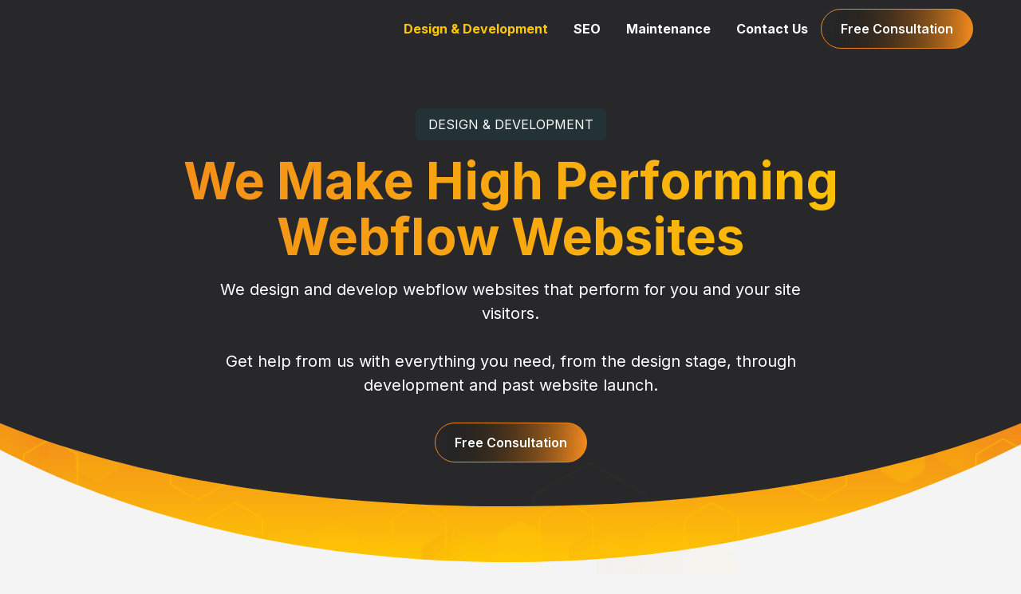

--- FILE ---
content_type: text/html
request_url: https://www.mhmcr.com/web-design-and-development
body_size: 15486
content:
<!DOCTYPE html><!-- Last Published: Fri Nov 14 2025 20:13:54 GMT+0000 (Coordinated Universal Time) --><html data-wf-domain="www.mhmcr.com" data-wf-page="64c6efae62db2b29ae059830" data-wf-site="646e7f5543042b834658e5d4" lang="en"><head><meta charset="utf-8"/><title>MH MCR | Designing &amp; Developing Webflow Websites</title><meta content="We design and develop high-performing webflow websites. Get help from us with everything you need, from the design, through development and past website launch." name="description"/><meta content="MH MCR | Designing &amp; Developing Webflow Websites" property="og:title"/><meta content="We design and develop high-performing webflow websites. Get help from us with everything you need, from the design, through development and past website launch." property="og:description"/><meta content="https://cdn.prod.website-files.com/646e7f5543042b834658e5d4/64f5b6dccbdbf0b7d257827e_MHMCR%20OpenGraph.webp" property="og:image"/><meta content="MH MCR | Designing &amp; Developing Webflow Websites" property="twitter:title"/><meta content="We design and develop high-performing webflow websites. Get help from us with everything you need, from the design, through development and past website launch." property="twitter:description"/><meta content="https://cdn.prod.website-files.com/646e7f5543042b834658e5d4/64f5b6dccbdbf0b7d257827e_MHMCR%20OpenGraph.webp" property="twitter:image"/><meta property="og:type" content="website"/><meta content="summary_large_image" name="twitter:card"/><meta content="width=device-width, initial-scale=1" name="viewport"/><link href="https://cdn.prod.website-files.com/646e7f5543042b834658e5d4/css/mh-mcr-client-first.webflow.shared.2e4b84b72.min.css" rel="stylesheet" type="text/css"/><link href="https://fonts.googleapis.com" rel="preconnect"/><link href="https://fonts.gstatic.com" rel="preconnect" crossorigin="anonymous"/><script src="https://ajax.googleapis.com/ajax/libs/webfont/1.6.26/webfont.js" type="text/javascript"></script><script type="text/javascript">WebFont.load({  google: {    families: ["Inter:100,200,300,regular,500,600,700,800,900"]  }});</script><script type="text/javascript">!function(o,c){var n=c.documentElement,t=" w-mod-";n.className+=t+"js",("ontouchstart"in o||o.DocumentTouch&&c instanceof DocumentTouch)&&(n.className+=t+"touch")}(window,document);</script><link href="https://cdn.prod.website-files.com/646e7f5543042b834658e5d4/64abed57b2546045f93c5b3c_MHMCR%20Favicon.png" rel="shortcut icon" type="image/x-icon"/><link href="https://cdn.prod.website-files.com/646e7f5543042b834658e5d4/64abedccf5ecbe3648be12b7_MHMCR%20Webclip.png" rel="apple-touch-icon"/><script async="" src="https://www.googletagmanager.com/gtag/js?id=G-84BG2D1ZNX"></script><script type="text/javascript">window.dataLayer = window.dataLayer || [];function gtag(){dataLayer.push(arguments);}gtag('js', new Date());gtag('set', 'developer_id.dZGVlNj', true);gtag('config', 'G-84BG2D1ZNX');</script><script src="https://www.google.com/recaptcha/api.js" type="text/javascript"></script></head><body><main class="page-wrapper"><div data-animation="default" class="navbar5_component w-nav" data-easing2="ease" fs-scrolldisable-element="smart-nav" data-easing="ease" data-collapse="medium" data-w-id="9bc7d987-ca90-6956-ee5a-719602f10fd3" role="banner" data-duration="400"><nav class="navbar5_container padding-global"><a href="/" class="navbar5_logo-link w-nav-brand"><img src="https://cdn.prod.website-files.com/646e7f5543042b834658e5d4/64c183d579a44a99c433d2bd_Primary%20Logo_White%20Left.svg" loading="lazy" alt="MH MCR Logo" class="navbar5_logo"/></a><nav role="navigation" class="navbar5_menu w-nav-menu"><div class="navbar5_menu-left"><a href="/web-design-and-development" aria-current="page" class="navbar5_link w-nav-link w--current">Design &amp; Development</a><a href="/seo-services" class="navbar5_link w-nav-link">SEO</a><a href="/maintenance-plans" class="navbar5_link w-nav-link">Maintenance</a><a href="/contact-us" class="navbar5_link w-nav-link">Contact Us</a><div data-hover="true" data-delay="300" data-w-id="9bc7d987-ca90-6956-ee5a-719602f10fe1" class="navbar5_menu-dropdown display-none w-dropdown"><div class="navbar5_dropdown-toggle w-dropdown-toggle"><div class="dropdown-icon w-embed"><svg width=" 100%" height=" 100%" viewBox="0 0 16 16" fill="none" xmlns="http://www.w3.org/2000/svg">
<path fill-rule="evenodd" clip-rule="evenodd" d="M2.55806 6.29544C2.46043 6.19781 2.46043 6.03952 2.55806 5.94189L3.44195 5.058C3.53958 4.96037 3.69787 4.96037 3.7955 5.058L8.00001 9.26251L12.2045 5.058C12.3021 4.96037 12.4604 4.96037 12.5581 5.058L13.4419 5.94189C13.5396 6.03952 13.5396 6.19781 13.4419 6.29544L8.17678 11.5606C8.07915 11.6582 7.92086 11.6582 7.82323 11.5606L2.55806 6.29544Z" fill="currentColor"/>
</svg></div><div>Link Four</div></div><nav class="navbar5_dropdown-list w-dropdown-list"><div class="navbar5_container"><div class="navbar5_dropdown-content"><div class="navbar5_dropdown-content-left"><div class="navbar5_dropdown-link-list"><h4 class="text-size-small">Page group one</h4><a href="#" class="navbar5_dropdown-link w-inline-block"><div class="navbar5_icon-wrapper"><div class="icon-embed-xsmall w-embed"><svg width="currentWidth" height="currentHeight" viewBox="0 0 24 24" fill="none" xmlns="http://www.w3.org/2000/svg">
<path fill-rule="evenodd" clip-rule="evenodd" d="M20.73 7.12L20.59 6.87C20.4094 6.56769 20.1547 6.31643 19.85 6.14L13.14 2.27C12.8362 2.09375 12.4913 2.00062 12.14 2H11.85C11.4987 2.00062 11.1538 2.09375 10.85 2.27L4.14 6.15C3.83697 6.32526 3.58526 6.57697 3.41 6.88L3.27 7.13C3.09375 7.43384 3.00062 7.77874 3 8.13V15.88C3.00062 16.2313 3.09375 16.5762 3.27 16.88L3.41 17.13C3.58979 17.4295 3.84049 17.6802 4.14 17.86L10.86 21.73C11.1623 21.9099 11.5082 22.0033 11.86 22H12.14C12.4913 21.9994 12.8362 21.9063 13.14 21.73L19.85 17.85C20.156 17.6787 20.4087 17.426 20.58 17.12L20.73 16.87C20.9041 16.5653 20.9971 16.221 21 15.87V8.12C20.9994 7.76874 20.9063 7.42384 20.73 7.12ZM11.85 4H12.14L18 7.38L12 10.84L6 7.38L11.85 4ZM13 19.5L18.85 16.12L19 15.87V9.11L13 12.58V19.5Z" fill="currentColor"></path>
</svg></div></div><div class="navbar5_item-right"><div class="text-weight-semibold">Page One</div><p class="text-size-small hide-mobile-landscape">Lorem ipsum dolor sit amet consectetur elit</p></div></a><a href="#" class="navbar5_dropdown-link w-inline-block"><div class="navbar5_icon-wrapper"><div class="icon-embed-xsmall w-embed"><svg width="currentWidth" height="currentHeight" viewBox="0 0 24 24" fill="none" xmlns="http://www.w3.org/2000/svg">
<path fill-rule="evenodd" clip-rule="evenodd" d="M20.73 7.12L20.59 6.87C20.4094 6.56769 20.1547 6.31643 19.85 6.14L13.14 2.27C12.8362 2.09375 12.4913 2.00062 12.14 2H11.85C11.4987 2.00062 11.1538 2.09375 10.85 2.27L4.14 6.15C3.83697 6.32526 3.58526 6.57697 3.41 6.88L3.27 7.13C3.09375 7.43384 3.00062 7.77874 3 8.13V15.88C3.00062 16.2313 3.09375 16.5762 3.27 16.88L3.41 17.13C3.58979 17.4295 3.84049 17.6802 4.14 17.86L10.86 21.73C11.1623 21.9099 11.5082 22.0033 11.86 22H12.14C12.4913 21.9994 12.8362 21.9063 13.14 21.73L19.85 17.85C20.156 17.6787 20.4087 17.426 20.58 17.12L20.73 16.87C20.9041 16.5653 20.9971 16.221 21 15.87V8.12C20.9994 7.76874 20.9063 7.42384 20.73 7.12ZM11.85 4H12.14L18 7.38L12 10.84L6 7.38L11.85 4ZM13 19.5L18.85 16.12L19 15.87V9.11L13 12.58V19.5Z" fill="currentColor"></path>
</svg></div></div><div class="navbar5_item-right"><div class="text-weight-semibold">Page Two</div><p class="text-size-small hide-mobile-landscape">Lorem ipsum dolor sit amet consectetur elit</p></div></a><a href="#" class="navbar5_dropdown-link w-inline-block"><div class="navbar5_icon-wrapper"><div class="icon-embed-xsmall w-embed"><svg width="currentWidth" height="currentHeight" viewBox="0 0 24 24" fill="none" xmlns="http://www.w3.org/2000/svg">
<path fill-rule="evenodd" clip-rule="evenodd" d="M20.73 7.12L20.59 6.87C20.4094 6.56769 20.1547 6.31643 19.85 6.14L13.14 2.27C12.8362 2.09375 12.4913 2.00062 12.14 2H11.85C11.4987 2.00062 11.1538 2.09375 10.85 2.27L4.14 6.15C3.83697 6.32526 3.58526 6.57697 3.41 6.88L3.27 7.13C3.09375 7.43384 3.00062 7.77874 3 8.13V15.88C3.00062 16.2313 3.09375 16.5762 3.27 16.88L3.41 17.13C3.58979 17.4295 3.84049 17.6802 4.14 17.86L10.86 21.73C11.1623 21.9099 11.5082 22.0033 11.86 22H12.14C12.4913 21.9994 12.8362 21.9063 13.14 21.73L19.85 17.85C20.156 17.6787 20.4087 17.426 20.58 17.12L20.73 16.87C20.9041 16.5653 20.9971 16.221 21 15.87V8.12C20.9994 7.76874 20.9063 7.42384 20.73 7.12ZM11.85 4H12.14L18 7.38L12 10.84L6 7.38L11.85 4ZM13 19.5L18.85 16.12L19 15.87V9.11L13 12.58V19.5Z" fill="currentColor"></path>
</svg></div></div><div class="navbar5_item-right"><div class="text-weight-semibold">Page Three</div><p class="text-size-small hide-mobile-landscape">Lorem ipsum dolor sit amet consectetur elit</p></div></a><a href="#" class="navbar5_dropdown-link w-inline-block"><div class="navbar5_icon-wrapper"><div class="icon-embed-xsmall w-embed"><svg width="currentWidth" height="currentHeight" viewBox="0 0 24 24" fill="none" xmlns="http://www.w3.org/2000/svg">
<path fill-rule="evenodd" clip-rule="evenodd" d="M20.73 7.12L20.59 6.87C20.4094 6.56769 20.1547 6.31643 19.85 6.14L13.14 2.27C12.8362 2.09375 12.4913 2.00062 12.14 2H11.85C11.4987 2.00062 11.1538 2.09375 10.85 2.27L4.14 6.15C3.83697 6.32526 3.58526 6.57697 3.41 6.88L3.27 7.13C3.09375 7.43384 3.00062 7.77874 3 8.13V15.88C3.00062 16.2313 3.09375 16.5762 3.27 16.88L3.41 17.13C3.58979 17.4295 3.84049 17.6802 4.14 17.86L10.86 21.73C11.1623 21.9099 11.5082 22.0033 11.86 22H12.14C12.4913 21.9994 12.8362 21.9063 13.14 21.73L19.85 17.85C20.156 17.6787 20.4087 17.426 20.58 17.12L20.73 16.87C20.9041 16.5653 20.9971 16.221 21 15.87V8.12C20.9994 7.76874 20.9063 7.42384 20.73 7.12ZM11.85 4H12.14L18 7.38L12 10.84L6 7.38L11.85 4ZM13 19.5L18.85 16.12L19 15.87V9.11L13 12.58V19.5Z" fill="currentColor"></path>
</svg></div></div><div class="navbar5_item-right"><div class="text-weight-semibold">Page Four</div><p class="text-size-small hide-mobile-landscape">Lorem ipsum dolor sit amet consectetur elit</p></div></a></div><div class="navbar5_dropdown-link-list"><h4 id="w-node-_9bc7d987-ca90-6956-ee5a-719602f1100e-02f10fd3" class="text-size-small">Page group two</h4><a href="#" class="navbar5_dropdown-link w-inline-block"><div class="navbar5_icon-wrapper"><div class="icon-embed-xsmall w-embed"><svg width="currentWidth" height="currentHeight" viewBox="0 0 24 24" fill="none" xmlns="http://www.w3.org/2000/svg">
<path fill-rule="evenodd" clip-rule="evenodd" d="M20.73 7.12L20.59 6.87C20.4094 6.56769 20.1547 6.31643 19.85 6.14L13.14 2.27C12.8362 2.09375 12.4913 2.00062 12.14 2H11.85C11.4987 2.00062 11.1538 2.09375 10.85 2.27L4.14 6.15C3.83697 6.32526 3.58526 6.57697 3.41 6.88L3.27 7.13C3.09375 7.43384 3.00062 7.77874 3 8.13V15.88C3.00062 16.2313 3.09375 16.5762 3.27 16.88L3.41 17.13C3.58979 17.4295 3.84049 17.6802 4.14 17.86L10.86 21.73C11.1623 21.9099 11.5082 22.0033 11.86 22H12.14C12.4913 21.9994 12.8362 21.9063 13.14 21.73L19.85 17.85C20.156 17.6787 20.4087 17.426 20.58 17.12L20.73 16.87C20.9041 16.5653 20.9971 16.221 21 15.87V8.12C20.9994 7.76874 20.9063 7.42384 20.73 7.12ZM11.85 4H12.14L18 7.38L12 10.84L6 7.38L11.85 4ZM13 19.5L18.85 16.12L19 15.87V9.11L13 12.58V19.5Z" fill="currentColor"></path>
</svg></div></div><div class="navbar5_item-right"><div class="text-weight-semibold">Page Five</div><p class="text-size-small hide-mobile-landscape">Lorem ipsum dolor sit amet consectetur elit</p></div></a><a href="#" class="navbar5_dropdown-link w-inline-block"><div class="navbar5_icon-wrapper"><div class="icon-embed-xsmall w-embed"><svg width="currentWidth" height="currentHeight" viewBox="0 0 24 24" fill="none" xmlns="http://www.w3.org/2000/svg">
<path fill-rule="evenodd" clip-rule="evenodd" d="M20.73 7.12L20.59 6.87C20.4094 6.56769 20.1547 6.31643 19.85 6.14L13.14 2.27C12.8362 2.09375 12.4913 2.00062 12.14 2H11.85C11.4987 2.00062 11.1538 2.09375 10.85 2.27L4.14 6.15C3.83697 6.32526 3.58526 6.57697 3.41 6.88L3.27 7.13C3.09375 7.43384 3.00062 7.77874 3 8.13V15.88C3.00062 16.2313 3.09375 16.5762 3.27 16.88L3.41 17.13C3.58979 17.4295 3.84049 17.6802 4.14 17.86L10.86 21.73C11.1623 21.9099 11.5082 22.0033 11.86 22H12.14C12.4913 21.9994 12.8362 21.9063 13.14 21.73L19.85 17.85C20.156 17.6787 20.4087 17.426 20.58 17.12L20.73 16.87C20.9041 16.5653 20.9971 16.221 21 15.87V8.12C20.9994 7.76874 20.9063 7.42384 20.73 7.12ZM11.85 4H12.14L18 7.38L12 10.84L6 7.38L11.85 4ZM13 19.5L18.85 16.12L19 15.87V9.11L13 12.58V19.5Z" fill="currentColor"></path>
</svg></div></div><div class="navbar5_item-right"><div class="text-weight-semibold">Page Six</div><p class="text-size-small hide-mobile-landscape">Lorem ipsum dolor sit amet consectetur elit</p></div></a><a href="#" class="navbar5_dropdown-link w-inline-block"><div class="navbar5_icon-wrapper"><div class="icon-embed-xsmall w-embed"><svg width="currentWidth" height="currentHeight" viewBox="0 0 24 24" fill="none" xmlns="http://www.w3.org/2000/svg">
<path fill-rule="evenodd" clip-rule="evenodd" d="M20.73 7.12L20.59 6.87C20.4094 6.56769 20.1547 6.31643 19.85 6.14L13.14 2.27C12.8362 2.09375 12.4913 2.00062 12.14 2H11.85C11.4987 2.00062 11.1538 2.09375 10.85 2.27L4.14 6.15C3.83697 6.32526 3.58526 6.57697 3.41 6.88L3.27 7.13C3.09375 7.43384 3.00062 7.77874 3 8.13V15.88C3.00062 16.2313 3.09375 16.5762 3.27 16.88L3.41 17.13C3.58979 17.4295 3.84049 17.6802 4.14 17.86L10.86 21.73C11.1623 21.9099 11.5082 22.0033 11.86 22H12.14C12.4913 21.9994 12.8362 21.9063 13.14 21.73L19.85 17.85C20.156 17.6787 20.4087 17.426 20.58 17.12L20.73 16.87C20.9041 16.5653 20.9971 16.221 21 15.87V8.12C20.9994 7.76874 20.9063 7.42384 20.73 7.12ZM11.85 4H12.14L18 7.38L12 10.84L6 7.38L11.85 4ZM13 19.5L18.85 16.12L19 15.87V9.11L13 12.58V19.5Z" fill="currentColor"></path>
</svg></div></div><div class="navbar5_item-right"><div class="text-weight-semibold">Page Seven</div><p class="text-size-small hide-mobile-landscape">Lorem ipsum dolor sit amet consectetur elit</p></div></a><a href="#" class="navbar5_dropdown-link w-inline-block"><div class="navbar5_icon-wrapper"><div class="icon-embed-xsmall w-embed"><svg width="currentWidth" height="currentHeight" viewBox="0 0 24 24" fill="none" xmlns="http://www.w3.org/2000/svg">
<path fill-rule="evenodd" clip-rule="evenodd" d="M20.73 7.12L20.59 6.87C20.4094 6.56769 20.1547 6.31643 19.85 6.14L13.14 2.27C12.8362 2.09375 12.4913 2.00062 12.14 2H11.85C11.4987 2.00062 11.1538 2.09375 10.85 2.27L4.14 6.15C3.83697 6.32526 3.58526 6.57697 3.41 6.88L3.27 7.13C3.09375 7.43384 3.00062 7.77874 3 8.13V15.88C3.00062 16.2313 3.09375 16.5762 3.27 16.88L3.41 17.13C3.58979 17.4295 3.84049 17.6802 4.14 17.86L10.86 21.73C11.1623 21.9099 11.5082 22.0033 11.86 22H12.14C12.4913 21.9994 12.8362 21.9063 13.14 21.73L19.85 17.85C20.156 17.6787 20.4087 17.426 20.58 17.12L20.73 16.87C20.9041 16.5653 20.9971 16.221 21 15.87V8.12C20.9994 7.76874 20.9063 7.42384 20.73 7.12ZM11.85 4H12.14L18 7.38L12 10.84L6 7.38L11.85 4ZM13 19.5L18.85 16.12L19 15.87V9.11L13 12.58V19.5Z" fill="currentColor"></path>
</svg></div></div><div class="navbar5_item-right"><div class="text-weight-semibold">Page Eight</div><p class="text-size-small hide-mobile-landscape">Lorem ipsum dolor sit amet consectetur elit</p></div></a></div></div><div class="navbar5_dropdown-content-right"><div class="navbar5_dropdown-content-wrapper z-index-1"><h4 class="text-size-small">Featured from Blog</h4><div id="w-node-_9bc7d987-ca90-6956-ee5a-719602f11034-02f10fd3" class="navbar5_blog-list-wrapper"><div class="navbar5_blog-list"><a href="#" class="navbar5_blog-item w-inline-block"><div class="navbar5_blog-image-wrapper"><img src="https://cdn.prod.website-files.com/624380709031623bfe4aee60/6243807090316262904aee69_Placeholder%20Image%20-%20Landscape.svg" loading="lazy" alt="" class="navbar5_blog-image"/></div><div class="navbar5_large-item-content"><div class="margin-bottom margin-tiny"><div class="text-weight-semibold">Article Title</div></div><p class="text-size-small">Lorem ipsum dolor sit amet consectetur elit</p><div class="margin-top margin-xxsmall"><div class="text-style-link">Read more</div></div></div></a><a href="#" class="navbar5_blog-item w-inline-block"><div class="navbar5_blog-image-wrapper"><img src="https://cdn.prod.website-files.com/624380709031623bfe4aee60/6243807090316262904aee69_Placeholder%20Image%20-%20Landscape.svg" loading="lazy" alt="" class="navbar5_blog-image"/></div><div class="navbar5_large-item-content"><div class="margin-bottom margin-tiny"><div class="text-weight-semibold">Article Title</div></div><p class="text-size-small">Lorem ipsum dolor sit amet consectetur elit</p><div class="margin-top margin-xxsmall"><div class="text-style-link">Read more</div></div></div></a></div></div><div class="button-group"><a href="#" class="button is-link is-icon w-inline-block"><div>See all articles</div><div class="icon-embed-xxsmall w-embed"><svg width="16" height="16" viewBox="0 0 16 16" fill="none" xmlns="http://www.w3.org/2000/svg">
<path d="M6 3L11 8L6 13" stroke="CurrentColor" stroke-width="1.5"/>
</svg></div></a></div></div><div class="navbar5_dropdown-background-layer"></div></div></div></div></nav></div></div><div class="navbar5_menu-right"><a href="/book-a-chat" class="hero-button w-button">Free Consultation</a></div></nav><div class="navbar5_menu-button w-nav-button"><div class="menu-icon"><div class="menu-icon_line-top"></div><div class="menu-icon_line-middle"><div class="menu-icon_line-middle-inner"></div></div><div class="menu-icon_line-bottom"></div></div></div></nav></div><div class="global-styles w-embed"><style>

/* Make text look crisper and more legible in all browsers */
body {
  -webkit-font-smoothing: antialiased;
  -moz-osx-font-smoothing: grayscale;
  font-smoothing: antialiased;
  text-rendering: optimizeLegibility;
}

/* Focus state style for keyboard navigation for the focusable elements */
*[tabindex]:focus-visible,
  input[type="file"]:focus-visible {
   outline: 0.125rem solid #4d65ff;
   outline-offset: 0.125rem;
}

/* Get rid of top margin on first element in any rich text element */
.w-richtext > :not(div):first-child, .w-richtext > div:first-child > :first-child {
  margin-top: 0 !important;
}

/* Get rid of bottom margin on last element in any rich text element */
.w-richtext>:last-child, .w-richtext ol li:last-child, .w-richtext ul li:last-child {
	margin-bottom: 0 !important;
}

/* Prevent all click and hover interaction with an element */
.pointer-events-off {
	pointer-events: none;
}

/* Enables all click and hover interaction with an element */
.pointer-events-on {
  pointer-events: auto;
}

/* Create a class of .div-square which maintains a 1:1 dimension of a div */
.div-square::after {
	content: "";
	display: block;
	padding-bottom: 100%;
}

/* Make sure containers never lose their center alignment */
.container-medium,.container-small, .container-large {
	margin-right: auto !important;
  margin-left: auto !important;
}

/* 
Make the following elements inherit typography styles from the parent and not have hardcoded values. 
Important: You will not be able to style for example "All Links" in Designer with this CSS applied.
Uncomment this CSS to use it in the project. Leave this message for future hand-off.
*/
/*
a,
.w-input,
.w-select,
.w-tab-link,
.w-nav-link,
.w-dropdown-btn,
.w-dropdown-toggle,
.w-dropdown-link {
  color: inherit;
  text-decoration: inherit;
  font-size: inherit;
}
*/

/* Apply "..." after 3 lines of text */
.text-style-3lines {
	display: -webkit-box;
	overflow: hidden;
	-webkit-line-clamp: 3;
	-webkit-box-orient: vertical;
}

/* Apply "..." after 2 lines of text */
.text-style-2lines {
	display: -webkit-box;
	overflow: hidden;
	-webkit-line-clamp: 2;
	-webkit-box-orient: vertical;
}

/* Adds inline flex display */
.display-inlineflex {
  display: inline-flex;
}

/* These classes are never overwritten */
.hide {
  display: none !important;
}

@media screen and (max-width: 991px) {
    .hide, .hide-tablet {
        display: none !important;
    }
}
  @media screen and (max-width: 767px) {
    .hide-mobile-landscape{
      display: none !important;
    }
}
  @media screen and (max-width: 479px) {
    .hide-mobile{
      display: none !important;
    }
}
 
.margin-0 {
  margin: 0rem !important;
}
  
.padding-0 {
  padding: 0rem !important;
}

.spacing-clean {
padding: 0rem !important;
margin: 0rem !important;
}

.margin-top {
  margin-right: 0rem !important;
  margin-bottom: 0rem !important;
  margin-left: 0rem !important;
}

.padding-top {
  padding-right: 0rem !important;
  padding-bottom: 0rem !important;
  padding-left: 0rem !important;
}
  
.margin-right {
  margin-top: 0rem !important;
  margin-bottom: 0rem !important;
  margin-left: 0rem !important;
}

.padding-right {
  padding-top: 0rem !important;
  padding-bottom: 0rem !important;
  padding-left: 0rem !important;
}

.margin-bottom {
  margin-top: 0rem !important;
  margin-right: 0rem !important;
  margin-left: 0rem !important;
}

.padding-bottom {
  padding-top: 0rem !important;
  padding-right: 0rem !important;
  padding-left: 0rem !important;
}

.margin-left {
  margin-top: 0rem !important;
  margin-right: 0rem !important;
  margin-bottom: 0rem !important;
}
  
.padding-left {
  padding-top: 0rem !important;
  padding-right: 0rem !important;
  padding-bottom: 0rem !important;
}
  
.margin-horizontal {
  margin-top: 0rem !important;
  margin-bottom: 0rem !important;
}

.padding-horizontal {
  padding-top: 0rem !important;
  padding-bottom: 0rem !important;
}

.margin-vertical {
  margin-right: 0rem !important;
  margin-left: 0rem !important;
}
  
.padding-vertical {
  padding-right: 0rem !important;
  padding-left: 0rem !important;
}

</style></div><main class="main-wrapper"><header class="hero-wrapper"><div class="w-layout-grid hero-grid"><div id="w-node-_8f41abc6-ecae-79ba-af77-660f6b096344-ae059830" class="service-type"><div>Design &amp; development</div></div><div class="padding-global"><div class="max-width-xlarge"><div class="margin-bottom margin-small"><h1 class="heading-style-h1 text-gradient">We Make High Performing Webflow Websites</h1></div><p class="text-size-medium text-color-white max-width-large align-center">We design and develop webflow websites that perform for you and your site visitors.<br/><br/>Get help from us with everything you need, from the design stage, through development and past website launch.</p><div class="spacer-medium"></div><a href="/book-a-chat" class="hero-button w-button">Free Consultation</a></div><img src="https://cdn.prod.website-files.com/646e7f5543042b834658e5d4/64c1b75a402843f0f1d87e96_hexagon-pattern-passthrough.svg" loading="lazy" data-w-id="765089fe-a52f-618e-c335-a2b1ff208bef" alt="MH MCR Hexagon Pattern" class="hero-hexagons"/></div></div></header><article data-w-id="25a76e82-525a-ffc9-6394-5d4bc0373cb9" class="services-wrapper"><div data-w-id="fb042566-57c0-5f40-a1fb-72712906a16b" style="opacity:0" class="title-wrapper text-align-center max-width-xlarge padding-global"><h2 class="heading-style-h2 text-color-caribbean-current">Design &amp; Development Are Different Services</h2><div class="spacer-xsmall"></div><p class="text-weight-semibold text-size-medium">Web design and web development are two distinct but complementary services that play pivotal roles in creating a successful website. While they may seem interchangeable at first glance, knowing their differences will help you understand what you need to get your idea off the ground and closer to a fully functioning website.</p><div class="spacer-large"></div></div><div data-w-id="60d3375b-9835-74f4-b699-2cdd27aa4d2f" style="opacity:0;-webkit-transform:translate3d(100%, 0, 0) scale3d(1, 1, 1) rotateX(0) rotateY(0) rotateZ(0) skew(0, 0);-moz-transform:translate3d(100%, 0, 0) scale3d(1, 1, 1) rotateX(0) rotateY(0) rotateZ(0) skew(0, 0);-ms-transform:translate3d(100%, 0, 0) scale3d(1, 1, 1) rotateX(0) rotateY(0) rotateZ(0) skew(0, 0);transform:translate3d(100%, 0, 0) scale3d(1, 1, 1) rotateX(0) rotateY(0) rotateZ(0) skew(0, 0)" class="gradient-divider reverse"></div><div data-w-id="6f83718c-7806-4f99-99e3-477ee34ce179" style="opacity:0" class="service-type-tab-wrapper padding-global padding-xlarge"><div data-current="Web Design" data-easing="ease" data-duration-in="300" data-duration-out="100" class="layout402_component w-tabs"><div class="layout402_tabs-menu no-scrollbar w-tab-menu"><a data-w-tab="Web Design" class="layout402_tab-link w-inline-block w-tab-link w--current"><div>Web Design</div></a><a data-w-tab="Web Development" class="layout402_tab-link w-inline-block w-tab-link"><div>Webflow Development</div></a></div><div class="layout402_tabs-content w-tab-content"><div data-w-tab="Web Design" class="layout402_tab-pane w-tab-pane w--tab-active"><div class="layout402_tab-wrapper"><div class="layout402_content"><div class="margin-bottom margin-xsmall"><div class="text-weight-semibold">Tagline</div></div><div class="margin-bottom margin-small"><h3 class="heading-style-h3 text-color-caribbean-current">Web Design: Creating The Visual Experience</h3></div><p>Web design primarily focuses on the aesthetics and user experience (UI/UX) of a website. We work on the front-end, crafting visually appealing layouts that resonate with the brand&#x27;s identity and cater to the target audience. We carefully select color palettes, typography, and graphical elements to create a captivating and cohesive user interface.<br/><br/>The goal of web design is to strike the perfect balance between aesthetics and functionality, ensuring that visitors can navigate the site seamlessly and find the information they seek effortlessly. A well-designed website not only leaves a lasting impression but also establishes trust and credibility for the brand.<br/><br/>During the design process, we collaborate closely with our clients to understand their vision and objectives. Through wireframes and mockups, we bring the conceptual ideas to life, making it easier to visualise the end product. Once the design is approved, it serves as the foundation for the web development phase.</p><div class="spacer-small"></div><a href="#packages" class="button w-button">See Our Packages</a></div><div class="layout402_image-wrapper"><div data-poster-url="https://cdn.prod.website-files.com/646e7f5543042b834658e5d4/64c7abd2498d6823e6fb1505_Figma Design-poster-00001.jpg" data-video-urls="https://cdn.prod.website-files.com/646e7f5543042b834658e5d4/64c7abd2498d6823e6fb1505_Figma Design-transcode.mp4,https://cdn.prod.website-files.com/646e7f5543042b834658e5d4/64c7abd2498d6823e6fb1505_Figma Design-transcode.webm" data-autoplay="true" data-loop="true" data-wf-ignore="true" class="background-video w-background-video w-background-video-atom"><video id="150855b3-7cb1-0274-9b6a-2ad58fef98d5-video" autoplay="" loop="" style="background-image:url(&quot;https://cdn.prod.website-files.com/646e7f5543042b834658e5d4/64c7abd2498d6823e6fb1505_Figma Design-poster-00001.jpg&quot;)" muted="" playsinline="" data-wf-ignore="true" data-object-fit="cover"><source src="https://cdn.prod.website-files.com/646e7f5543042b834658e5d4/64c7abd2498d6823e6fb1505_Figma Design-transcode.mp4" data-wf-ignore="true"/><source src="https://cdn.prod.website-files.com/646e7f5543042b834658e5d4/64c7abd2498d6823e6fb1505_Figma Design-transcode.webm" data-wf-ignore="true"/></video><noscript><style>
  [data-wf-bgvideo-fallback-img] {
    display: none;
  }
  @media (prefers-reduced-motion: reduce) {
    [data-wf-bgvideo-fallback-img] {
      position: absolute;
      z-index: -100;
      display: inline-block;
      height: 100%;
      width: 100%;
      object-fit: cover;
    }
  }</style><img data-wf-bgvideo-fallback-img="true" src="https://cdn.prod.website-files.com/646e7f5543042b834658e5d4/64c7abd2498d6823e6fb1505_Figma Design-poster-00001.jpg" alt=""/></noscript><div aria-live="polite"><button type="button" data-w-bg-video-control="true" aria-controls="150855b3-7cb1-0274-9b6a-2ad58fef98d5-video" class="w-backgroundvideo-backgroundvideoplaypausebutton w-background-video--control"><span><img loading="lazy" src="https://cdn.prod.website-files.com/6022af993a6b2191db3ed10c/628299f8aa233b83918e24fd_Pause.svg" alt="Pause video"/></span><span hidden=""><img loading="lazy" src="https://cdn.prod.website-files.com/6022af993a6b2191db3ed10c/628298b20ae0236682d4b87f_Play-24.svg" alt="Play video"/></span></button></div></div></div></div></div><div data-w-tab="Web Development" class="layout402_tab-pane w-tab-pane"><div class="layout402_tab-wrapper"><div class="layout402_content"><div class="margin-bottom margin-xsmall"><div class="text-weight-semibold">Tagline</div></div><div class="margin-bottom margin-small"><h3 class="heading-style-h3 text-color-caribbean-current">Webflow Development: Bringing Functionality to Life</h3></div><p>Webflow development involves the technical implementation necessary to transform the design into fully functional webflow websites. We work on both the front-end and back-end aspects of the site to ensure it operates smoothly and offers a seamless user experience.<br/><br/>We pay special attention to performance, security, and accessibility. We also conduct thorough testing to identify and fix any issues, ensuring the website runs efficiently for all users.</p><div class="spacer-small"></div><a href="#packages" class="button w-button">See Our Packages</a></div><div id="w-node-db20025d-ee04-e06f-bb50-0dd2a4da715a-ae059830" class="layout402_image-wrapper"><div data-poster-url="https://cdn.prod.website-files.com/646e7f5543042b834658e5d4/64c7bc619c772c7c952662ba_Webflow Interaction Development-poster-00001.jpg" data-video-urls="https://cdn.prod.website-files.com/646e7f5543042b834658e5d4/64c7bc619c772c7c952662ba_Webflow Interaction Development-transcode.mp4,https://cdn.prod.website-files.com/646e7f5543042b834658e5d4/64c7bc619c772c7c952662ba_Webflow Interaction Development-transcode.webm" data-autoplay="true" data-loop="true" data-wf-ignore="true" class="background-video w-background-video w-background-video-atom"><video id="a83a7f1d-d16b-99ee-dd44-5a3181e41ea0-video" autoplay="" loop="" style="background-image:url(&quot;https://cdn.prod.website-files.com/646e7f5543042b834658e5d4/64c7bc619c772c7c952662ba_Webflow Interaction Development-poster-00001.jpg&quot;)" muted="" playsinline="" data-wf-ignore="true" data-object-fit="cover"><source src="https://cdn.prod.website-files.com/646e7f5543042b834658e5d4/64c7bc619c772c7c952662ba_Webflow Interaction Development-transcode.mp4" data-wf-ignore="true"/><source src="https://cdn.prod.website-files.com/646e7f5543042b834658e5d4/64c7bc619c772c7c952662ba_Webflow Interaction Development-transcode.webm" data-wf-ignore="true"/></video><noscript><style>
  [data-wf-bgvideo-fallback-img] {
    display: none;
  }
  @media (prefers-reduced-motion: reduce) {
    [data-wf-bgvideo-fallback-img] {
      position: absolute;
      z-index: -100;
      display: inline-block;
      height: 100%;
      width: 100%;
      object-fit: cover;
    }
  }</style><img data-wf-bgvideo-fallback-img="true" src="https://cdn.prod.website-files.com/646e7f5543042b834658e5d4/64c7bc619c772c7c952662ba_Webflow Interaction Development-poster-00001.jpg" alt=""/></noscript><div aria-live="polite"><button type="button" data-w-bg-video-control="true" aria-controls="a83a7f1d-d16b-99ee-dd44-5a3181e41ea0-video" class="w-backgroundvideo-backgroundvideoplaypausebutton w-background-video--control"><span><img loading="lazy" src="https://cdn.prod.website-files.com/6022af993a6b2191db3ed10c/628299f8aa233b83918e24fd_Pause.svg" alt="Pause video"/></span><span hidden=""><img loading="lazy" src="https://cdn.prod.website-files.com/6022af993a6b2191db3ed10c/628298b20ae0236682d4b87f_Play-24.svg" alt="Play video"/></span></button></div></div></div></div></div></div></div></div><div data-w-id="a46b0fc6-b074-4eb4-29ed-810d441f90a5" style="opacity:0;-webkit-transform:translate3d(-100%, 0, 0) scale3d(1, 1, 1) rotateX(0) rotateY(0) rotateZ(0) skew(0, 0);-moz-transform:translate3d(-100%, 0, 0) scale3d(1, 1, 1) rotateX(0) rotateY(0) rotateZ(0) skew(0, 0);-ms-transform:translate3d(-100%, 0, 0) scale3d(1, 1, 1) rotateX(0) rotateY(0) rotateZ(0) skew(0, 0);transform:translate3d(-100%, 0, 0) scale3d(1, 1, 1) rotateX(0) rotateY(0) rotateZ(0) skew(0, 0)" class="gradient-divider"></div><div class="service-block padding-global padding-xlarge"><div class="w-layout-grid design-dev-grid"><div id="w-node-_15440d62-2da0-b730-ed3d-7a0ab70650e5-ae059830" data-w-id="15440d62-2da0-b730-ed3d-7a0ab70650e5" style="opacity:0" class="service-content-wrapper max-width-large"><h3 class="heading-style-h3 text-color-caribbean-current">The Synergy Between Design and Development</h3><div class="spacer-xsmall"></div><p>While web design and Webflow development are separate services, they are deeply interconnected, and collaboration between the two is essential for a successful website. A well-designed website serves as a solid foundation to build upon. Only once the designs are finished can we actively bring life to the design, making it functional and interactive.<br/><br/>By investing in both these essential services, you can establish a website that captivates users, drives engagement, and ultimately achieves your online goals. Whether you&#x27;re launching new webflow websites or revamping an existing one, you should take careful considerations for both design and development to set yourself on the path to digital success.</p></div><div id="w-node-a6012913-f447-96ec-49c4-bd016fd301ec-ae059830" data-w-id="a6012913-f447-96ec-49c4-bd016fd301ec" style="opacity:0" class="design-dev-synergy-image-wrapper hover-left"><img src="https://cdn.prod.website-files.com/646e7f5543042b834658e5d4/64c7bcb08af0be1049f3ed80_Figma%20to%20Webflow.webp" loading="lazy" sizes="100vw" srcset="https://cdn.prod.website-files.com/646e7f5543042b834658e5d4/64c7bcb08af0be1049f3ed80_Figma%20to%20Webflow-p-500.webp 500w, https://cdn.prod.website-files.com/646e7f5543042b834658e5d4/64c7bcb08af0be1049f3ed80_Figma%20to%20Webflow-p-800.webp 800w, https://cdn.prod.website-files.com/646e7f5543042b834658e5d4/64c7bcb08af0be1049f3ed80_Figma%20to%20Webflow-p-1080.webp 1080w, https://cdn.prod.website-files.com/646e7f5543042b834658e5d4/64c7bcb08af0be1049f3ed80_Figma%20to%20Webflow-p-1600.webp 1600w, https://cdn.prod.website-files.com/646e7f5543042b834658e5d4/64c7bcb08af0be1049f3ed80_Figma%20to%20Webflow.webp 1920w" alt="A picture showing the synergy of Figma, a design tool, and Webflow, a development tool" class="homepage-portfolio-image"/></div></div></div><div data-w-id="b7fb0e4c-a7ed-3a19-3a6f-5fc88090a331" style="opacity:0;-webkit-transform:translate3d(100%, 0, 0) scale3d(1, 1, 1) rotateX(0) rotateY(0) rotateZ(0) skew(0, 0);-moz-transform:translate3d(100%, 0, 0) scale3d(1, 1, 1) rotateX(0) rotateY(0) rotateZ(0) skew(0, 0);-ms-transform:translate3d(100%, 0, 0) scale3d(1, 1, 1) rotateX(0) rotateY(0) rotateZ(0) skew(0, 0);transform:translate3d(100%, 0, 0) scale3d(1, 1, 1) rotateX(0) rotateY(0) rotateZ(0) skew(0, 0)" class="gradient-divider reverse"></div></article><section id="packages" class="package-section-wrapper"><div data-w-id="644c85cf-0c1c-9f2d-ce75-ed70562edc7f" style="opacity:0" class="title-wrapper text-align-center padding-global"><div class="spacer-xlarge"></div><h2 class="heading-style-h2 text-color-caribbean-current">Choose a Package That Suits You</h2><div class="spacer-xsmall"></div><p class="text-weight-semibold text-size-medium max-width-large align-center">Prices can vary, depending on the website requirements. Pricing will be decided after an initial discovery chat. You do not have to have to commit to any payments until a full scope of work is decided and agreed upon.</p><div class="spacer-large"></div></div><div class="package-grid-wrapper padding-global padding-xlarge"><div data-w-id="f1a7c004-02cf-6319-c277-b862dad83f8b" style="opacity:0" class="w-layout-grid design-dev-packages-grid"><div id="w-node-dc1c4a67-0c5f-7992-f9ca-3d2f12780852-ae059830" class="package-outer-wrapper hover-left"><div id="w-node-d9559d4a-6f45-f13c-bfab-c2369f475907-ae059830" class="package-top-wrapper"><div class="service-type"><div>Development Only</div></div><h3 class="text-gradient-reversed heading-style-h4">Website Development in Webflow</h3><p class="text-color-white">For businesses that have their design files ready.</p></div><div id="w-node-_3f27b41f-7ed7-7d87-38fe-6e02bdf4f518-ae059830" class="package-content-wrapper"><h4 class="heading-style-h5 text-style-underlined">What&#x27;s Included?</h4><div class="spacer-xsmall"></div><ul role="list" class="list"><li class="list-tick">Discovery Call</li><li class="list-cross">Font Guidelines</li><li class="list-cross">Brand Colour Palette</li><li class="list-cross">Brand Icons/Graphics</li><li class="list-cross">Website Content Mapping</li><li class="list-cross">Low Fidelity Wireframing In Figma</li><li class="list-cross">High Fidelity Design In Figma</li><li class="list-cross">Provided Website Copy</li><li class="list-tick">Website Development In Webflow</li><li class="list-tick">Webflow Responsive Design Optimisation</li><li class="list-tick">Webflow Site Speed Optimisation</li><li class="list-tick">Website Management Guide</li><li class="list-tick">Website Handover Guide</li></ul><div class="spacer-small"></div><h5 class="heading-style-h5 text-style-underlined">Additional Extras</h5><div class="spacer-xsmall"></div><ul role="list" class="list"><li class="list-question">On-Page SEO - <a href="/seo-services" class="link">SEO Services</a></li><li class="list-question">Off-Page SEO - <a href="/seo-services" class="link">SEO Services</a></li><li class="list-question">Maintenance - <a href="/maintenance-plans" class="link">Maintenance Plans</a></li></ul><div class="spacer-xsmall"></div><div class="spacer-xsmall"></div><a href="/book-a-chat" class="button is-package w-button">book discovery chat</a></div></div><div id="w-node-_128d1e9f-3697-9f58-9026-7adbd4a80ff3-ae059830" data-w-id="128d1e9f-3697-9f58-9026-7adbd4a80ff3" class="package-outer-wrapper hover-mid"><div class="package-top-wrapper"><div class="service-type"><div>Design &amp; development</div></div><h3 class="text-gradient-reversed heading-style-h4">Website Design in Figma, Development in Webflow</h3><p class="text-color-white">For businesses that are starting their website with no graphical assets ready. For those requiring assistance with brand identity.</p></div><div id="w-node-_128d1e9f-3697-9f58-9026-7adbd4a80ffc-ae059830" class="package-content-wrapper"><h4 class="heading-style-h5 text-style-underlined">What&#x27;s Included?</h4><div class="spacer-xsmall"></div><ul role="list" class="list"><li class="list-tick">Discovery Call</li><li class="list-tick">Font Guidelines</li><li class="list-tick">Brand Colour Palette</li><li class="list-tick">Brand Icons/Graphics</li><li class="list-tick">Website Content Mapping</li><li class="list-tick">Low Fidelity Wireframing In Figma</li><li class="list-tick">High Fidelity Design In Figma</li><li class="list-tick">Provided Website Copy</li><li class="list-tick">Website Development In Webflow</li><li class="list-tick">Webflow Responsive Design Optimisation</li><li class="list-tick">Webflow Site Speed Optimisation</li><li class="list-tick">Website Management Guide</li><li class="list-tick">Website Handover Guide</li></ul><div class="spacer-small"></div><h5 class="heading-style-h5 text-style-underlined">Additional Extras</h5><div class="spacer-xsmall"></div><ul role="list" class="list"><li class="list-question">On-Page SEO - <a href="/seo-services" class="link">SEO Services</a></li><li class="list-question">Off-Page SEO - <a href="/seo-services" class="link">SEO Services</a></li><li class="list-question">Maintenance - <a href="/maintenance-plans" class="link">Maintenance Plans</a></li></ul><div class="spacer-xsmall"></div><div class="spacer-xsmall"></div><a href="/book-a-chat" class="button is-package w-button">book discovery chat</a></div></div><div id="w-node-dbdf449d-b125-2098-2974-39d54bffdb3d-ae059830" class="package-outer-wrapper hover-right"><div class="package-top-wrapper"><div class="service-type"><div>Design, Development &amp; SEO</div></div><h3 class="text-gradient-reversed heading-style-h4">Website Design, Development &amp; Long Term SEO Strategy</h3><p class="text-color-white">Includes everything to take your website from the idea stage to a fully functioning traffic generating powerhouse.</p></div><div id="w-node-f8e10fe6-9bf2-9666-c831-ddc3e9958b34-ae059830" class="package-content-wrapper"><h4 class="heading-style-h5 text-style-underlined">What&#x27;s Included?</h4><div class="spacer-xsmall"></div><ul role="list" class="list"><li class="list-tick">Discovery Call</li><li class="list-tick">Font Guidelines</li><li class="list-tick">Brand Colour Palette</li><li class="list-tick">Brand Icons/Graphics</li><li class="list-tick">Website Content Mapping</li><li class="list-tick">Low Fidelity Wireframing In Figma</li><li class="list-tick">High Fidelity Design In Figma</li><li class="list-tick">Provided Website Copy</li><li class="list-tick">Website Development In Webflow</li><li class="list-tick">Webflow Responsive Design Optimisation</li><li class="list-tick">Webflow Site Speed Optimisation</li><li class="list-tick">Website Management Guide</li><li class="list-tick">Website Handover Guide</li></ul><div class="spacer-small"></div><h5 class="heading-style-h5 text-style-underlined">Additional Extras: All Inclusive!</h5><div class="spacer-xsmall"></div><ul role="list" class="list"><li class="list-tick">Inclusive On-Page SEO - <a href="/seo-services" class="link">SEO Services</a></li><li class="list-tick">Inclusive Off-Page SEO - <a href="/seo-services" class="link">SEO Services</a></li><li class="list-tick">Inclusive Maintenance - <a href="/maintenance-plans" class="link">Maintenance</a></li></ul><div class="spacer-xsmall"></div><div class="spacer-xsmall"></div><a href="/book-a-chat" class="button is-package w-button">book discovery chat</a></div></div></div></div></section><section class="faq-wrapper"><div data-w-id="7b037768-f09a-88eb-bc74-53f35b8870bb" style="opacity:0" class="title-wrapper text-align-center max-width-xlarge padding-global"><div class="spacer-xlarge"></div><h2 class="heading-style-h2 text-color-caribbean-current">Webflow Development FAQ</h2><div class="spacer-xsmall"></div><p class="text-weight-semibold text-size-medium">Can’t find the answer you’re looking for? <a href="/contact-us" class="link">Leave us a message!</a></p><div class="spacer-large"></div></div><div data-w-id="bcd049bf-82b8-eb47-f9ed-6253afc82e1a" style="opacity:0;-webkit-transform:translate3d(100%, 0, 0) scale3d(1, 1, 1) rotateX(0) rotateY(0) rotateZ(0) skew(0, 0);-moz-transform:translate3d(100%, 0, 0) scale3d(1, 1, 1) rotateX(0) rotateY(0) rotateZ(0) skew(0, 0);-ms-transform:translate3d(100%, 0, 0) scale3d(1, 1, 1) rotateX(0) rotateY(0) rotateZ(0) skew(0, 0);transform:translate3d(100%, 0, 0) scale3d(1, 1, 1) rotateX(0) rotateY(0) rotateZ(0) skew(0, 0)" class="gradient-divider reverse"></div><section data-w-id="6abb6d24-e27b-0f90-d346-da42fd639bac" style="opacity:0" class="section_faq4 padding-global padding-xlarge"><div data-w-id="6abb6d24-e27b-0f90-d346-da42fd639baf" class="max-width-90-rem"><div class="faq4_component"><div class="w-layout-grid faq4_list"><div class="faq4_accordion"><div data-w-id="6abb6d24-e27b-0f90-d346-da42fd639bbb" class="faq4_question"><div class="text-size-medium text-weight-semibold">I need a website. How much will it cost?</div><div class="faq4_icon w-embed"><svg width="100%" height="100%" viewBox="0 0 32 32" fill="CurrentColor" xmlns="http://www.w3.org/2000/svg">
<path d="M25.3333 15.667V16.3336C25.3333 16.7018 25.0349 17.0003 24.6667 17.0003H17V24.667C17 25.0351 16.7015 25.3336 16.3333 25.3336H15.6667C15.2985 25.3336 15 25.0351 15 24.667V17.0003H7.3333C6.96511 17.0003 6.66663 16.7018 6.66663 16.3336V15.667C6.66663 15.2988 6.96511 15.0003 7.3333 15.0003H15V7.33365C15 6.96546 15.2985 6.66699 15.6667 6.66699H16.3333C16.7015 6.66699 17 6.96546 17 7.33365V15.0003H24.6667C25.0349 15.0003 25.3333 15.2988 25.3333 15.667Z" fill="currentColor"/>
</svg></div></div><div class="faq4_answer max-width-xlarge"><div class="margin-bottom margin-small"><p>Every client and business is different and has different, specific needs for their business. This means that the price can vary, depending on the website requirements. Pricing will be decided after an initial discovery chat. You do not have to have to commit to any payments until a full scope of work is decided and agreed upon.</p></div></div></div><div class="faq4_accordion"><div data-w-id="37045bfd-ef2d-593a-56db-6a3e6379efdb" class="faq4_question"><div class="text-size-medium text-weight-semibold">How long will it take to build my website?</div><div class="faq4_icon w-embed"><svg width="100%" height="100%" viewBox="0 0 32 32" fill="none" xmlns="http://www.w3.org/2000/svg">
<path d="M25.3333 15.667V16.3336C25.3333 16.7018 25.0349 17.0003 24.6667 17.0003H17V24.667C17 25.0351 16.7015 25.3336 16.3333 25.3336H15.6667C15.2985 25.3336 15 25.0351 15 24.667V17.0003H7.3333C6.96511 17.0003 6.66663 16.7018 6.66663 16.3336V15.667C6.66663 15.2988 6.96511 15.0003 7.3333 15.0003H15V7.33365C15 6.96546 15.2985 6.66699 15.6667 6.66699H16.3333C16.7015 6.66699 17 6.96546 17 7.33365V15.0003H24.6667C25.0349 15.0003 25.3333 15.2988 25.3333 15.667Z" fill="currentColor"/>
</svg></div></div><div class="faq4_answer max-width-xlarge"><div class="margin-bottom margin-small"><p>Our clients are provided a milestone calendar to guide them along each stage of the development process, from the  idea stage, to production, to launch. On average a website can take:<br/><br/>Small website (2-5 pages) - 2-4 weeks<br/>Medium website (5-10 pages) - 4-8 weeks<br/>Large website (10+ pages) - 2+ months<br/><br/>We can deliver websites in faster timeframes if required. Book a <a href="/book-a-chat" class="link">discovery chat</a> to see if we can help.</p></div></div></div><div class="faq4_accordion"><div data-w-id="c195f371-4d59-20c9-0e61-385be1e1c043" class="faq4_question"><div class="text-size-medium text-weight-semibold">What is Webflow, and why should I choose it for my website?</div><div class="faq4_icon w-embed"><svg width="100%" height="100%" viewBox="0 0 32 32" fill="none" xmlns="http://www.w3.org/2000/svg">
<path d="M25.3333 15.667V16.3336C25.3333 16.7018 25.0349 17.0003 24.6667 17.0003H17V24.667C17 25.0351 16.7015 25.3336 16.3333 25.3336H15.6667C15.2985 25.3336 15 25.0351 15 24.667V17.0003H7.3333C6.96511 17.0003 6.66663 16.7018 6.66663 16.3336V15.667C6.66663 15.2988 6.96511 15.0003 7.3333 15.0003H15V7.33365C15 6.96546 15.2985 6.66699 15.6667 6.66699H16.3333C16.7015 6.66699 17 6.96546 17 7.33365V15.0003H24.6667C25.0349 15.0003 25.3333 15.2988 25.3333 15.667Z" fill="currentColor"/>
</svg></div></div><div class="faq4_answer max-width-xlarge"><div class="margin-bottom margin-small"><p>Webflow is a powerful web design and development platform that allows us to maintain complete creative control and make visually stunning and interactive websites for our clients. Unlike Wordpress sites, Webflow sites aren’t constricted by the limitations of the template, and the sites are lightning fast to match the standard of other newly developed, high performing websites that you’ll find online.<strong><br/></strong></p></div></div></div><div class="faq4_accordion"><div data-w-id="89ef2630-855b-4628-10a8-c4d6e7754e07" class="faq4_question"><div class="text-size-medium text-weight-semibold">Can you help me migrate my existing website to Webflow?</div><div class="faq4_icon w-embed"><svg width="100%" height="100%" viewBox="0 0 32 32" fill="none" xmlns="http://www.w3.org/2000/svg">
<path d="M25.3333 15.667V16.3336C25.3333 16.7018 25.0349 17.0003 24.6667 17.0003H17V24.667C17 25.0351 16.7015 25.3336 16.3333 25.3336H15.6667C15.2985 25.3336 15 25.0351 15 24.667V17.0003H7.3333C6.96511 17.0003 6.66663 16.7018 6.66663 16.3336V15.667C6.66663 15.2988 6.96511 15.0003 7.3333 15.0003H15V7.33365C15 6.96546 15.2985 6.66699 15.6667 6.66699H16.3333C16.7015 6.66699 17 6.96546 17 7.33365V15.0003H24.6667C25.0349 15.0003 25.3333 15.2988 25.3333 15.667Z" fill="currentColor"/>
</svg></div></div><div class="faq4_answer max-width-xlarge"><div class="margin-bottom margin-small"><p>Absolutely! We offer website migration services, where we can transfer your current website&#x27;s content, design, and functionality to Webflow. Whether you&#x27;re coming from another platform or have a custom-coded site, we can ensure a smooth transition whilst preserving your branding and optimizing your website for the best possible performance.</p></div></div></div><div class="faq4_accordion"><div data-w-id="73931c87-9784-9ffb-3e38-5efe267c4bf1" class="faq4_question"><div class="text-size-medium text-weight-semibold">Is Webflow SEO-friendly, and how will my website rank on search engines?</div><div class="faq4_icon w-embed"><svg width="100%" height="100%" viewBox="0 0 32 32" fill="none" xmlns="http://www.w3.org/2000/svg">
<path d="M25.3333 15.667V16.3336C25.3333 16.7018 25.0349 17.0003 24.6667 17.0003H17V24.667C17 25.0351 16.7015 25.3336 16.3333 25.3336H15.6667C15.2985 25.3336 15 25.0351 15 24.667V17.0003H7.3333C6.96511 17.0003 6.66663 16.7018 6.66663 16.3336V15.667C6.66663 15.2988 6.96511 15.0003 7.3333 15.0003H15V7.33365C15 6.96546 15.2985 6.66699 15.6667 6.66699H16.3333C16.7015 6.66699 17 6.96546 17 7.33365V15.0003H24.6667C25.0349 15.0003 25.3333 15.2988 25.3333 15.667Z" fill="currentColor"/>
</svg></div></div><div class="faq4_answer max-width-xlarge"><div class="margin-bottom margin-small"><p>Yes, Webflow is SEO-friendly and provides a range of tools and features to optimize your website for search engines. If you’d like us to manage your SEO using best practices, you can find more details of our SEO services <a href="/seo-services" class="link">here</a>.</p></div></div></div><div class="faq4_accordion"><div data-w-id="3b1022f1-6c19-9d55-00ba-1c56e051a0f0" class="faq4_question"><div class="text-size-medium text-weight-semibold">Can I update my website&#x27;s content after it&#x27;s launched?</div><div class="faq4_icon w-embed"><svg width="100%" height="100%" viewBox="0 0 32 32" fill="none" xmlns="http://www.w3.org/2000/svg">
<path d="M25.3333 15.667V16.3336C25.3333 16.7018 25.0349 17.0003 24.6667 17.0003H17V24.667C17 25.0351 16.7015 25.3336 16.3333 25.3336H15.6667C15.2985 25.3336 15 25.0351 15 24.667V17.0003H7.3333C6.96511 17.0003 6.66663 16.7018 6.66663 16.3336V15.667C6.66663 15.2988 6.96511 15.0003 7.3333 15.0003H15V7.33365C15 6.96546 15.2985 6.66699 15.6667 6.66699H16.3333C16.7015 6.66699 17 6.96546 17 7.33365V15.0003H24.6667C25.0349 15.0003 25.3333 15.2988 25.3333 15.667Z" fill="currentColor"/>
</svg></div></div><div class="faq4_answer max-width-xlarge"><div class="margin-bottom margin-small"><p>Once we hand over the website, you’re free to manage the content in any way you like through the Webflow Designer. If you have requested development of a CMS (Content Management System) for non-technical users, we recommend only making changes to the website through this system. We also have maintenance packages available for clients who would rather leave website management and content changes to us. Find more details of our maintenance services <a href="/maintenance-plans" class="link">here</a>.</p></div></div></div><div class="faq4_accordion"><div data-w-id="8f109c20-f6c4-4303-f316-52c455401c0d" class="faq4_question"><div class="text-size-medium text-weight-semibold">Will my site look good on mobile?</div><div class="faq4_icon w-embed"><svg width="100%" height="100%" viewBox="0 0 32 32" fill="none" xmlns="http://www.w3.org/2000/svg">
<path d="M25.3333 15.667V16.3336C25.3333 16.7018 25.0349 17.0003 24.6667 17.0003H17V24.667C17 25.0351 16.7015 25.3336 16.3333 25.3336H15.6667C15.2985 25.3336 15 25.0351 15 24.667V17.0003H7.3333C6.96511 17.0003 6.66663 16.7018 6.66663 16.3336V15.667C6.66663 15.2988 6.96511 15.0003 7.3333 15.0003H15V7.33365C15 6.96546 15.2985 6.66699 15.6667 6.66699H16.3333C16.7015 6.66699 17 6.96546 17 7.33365V15.0003H24.6667C25.0349 15.0003 25.3333 15.2988 25.3333 15.667Z" fill="currentColor"/>
</svg></div></div><div class="faq4_answer max-width-xlarge"><div class="margin-bottom margin-small"><p>Yes! With over 60% of global website traffic coming from mobile devices, we deem it essential for all our websites to be developed in a way that supports fully responsive design, meaning it will look great whether your website visitors see your site on the largest desktop screens or on the smallest mobile devices… and everything in between!</p></div></div></div></div></div></div></section><div data-w-id="dc2838b0-09fa-a12e-3bc8-e00898762569" style="opacity:0;-webkit-transform:translate3d(-100%, 0, 0) scale3d(1, 1, 1) rotateX(0) rotateY(0) rotateZ(0) skew(0, 0);-moz-transform:translate3d(-100%, 0, 0) scale3d(1, 1, 1) rotateX(0) rotateY(0) rotateZ(0) skew(0, 0);-ms-transform:translate3d(-100%, 0, 0) scale3d(1, 1, 1) rotateX(0) rotateY(0) rotateZ(0) skew(0, 0);transform:translate3d(-100%, 0, 0) scale3d(1, 1, 1) rotateX(0) rotateY(0) rotateZ(0) skew(0, 0)" class="gradient-divider"></div></section><section data-w-id="bed0cd64-63c3-ef64-d21a-fc279d050509" class="discovery-chat-cta"><div class="spacer-xlarge"></div><div class="service-block padding-global"><div class="w-layout-grid calendly-grid home"><div id="w-node-bed0cd64-63c3-ef64-d21a-fc279d05050d-9d050509" class="discovery-chat-content-wrapper"><h3 class="heading-style-h2 text-color-caribbean-current">Book a Creative Discovery Chat</h3><div class="spacer-xsmall"></div><p class="text-weight-semibold text-size-medium">Chat with Matt.</p><div class="spacer-xsmall"></div><p class="text-size-medium">Elevate your brand with our bespoke Manchester web design services. Jump on a free 30 minute discovery chat with us so we can strategise the next steps in bringing your website to life.</p><div class="spacer-xsmall"></div><p class="text-size-medium">Book an online meeting with Matt using the link below.</p><div class="spacer-medium"></div><a href="/book-a-chat" class="button w-button">Go To Calendar</a></div><div id="w-node-bed0cd64-63c3-ef64-d21a-fc279d05051c-9d050509" class="discovery-chat-image-wrapper hover-right"></div></div></div><div class="spacer-large"></div></section></main><footer data-w-id="6f282c66-25eb-9991-5793-76f34fcea883" class="footer-wrapper"><div class="max-width-1920"><div class="footer-cta-wrapper padding-global"><h3 class="heading-style-h3 text-color-caribbean-current">Leave a Message. It&#x27;s Free!</h3><div class="spacer-medium"></div><div class="button-group"><a href="/contact-us" class="button w-button">Contact Us</a></div></div><div class="footer-spacer"></div><div class="footer-content-wrapper padding-global"><div class="footer-logo-wrapper"><a href="#" class="footer-logo-2 w-inline-block"></a></div><div class="w-layout-grid footer-grid"><div id="w-node-_6f282c66-25eb-9991-5793-76f34fcea890-4fcea883" class="footer-left-wrapper"><p class="text-color-white max-width-small">A Full Service Webflow Designer and Developer in Ramsbottom.</p><a href="mailto:matth.mcr@gmail.com?subject=Website%20Enquiry" class="footer-email-link">matth.mcr@gmail.com</a><div class="social-media-links-block navbar-social"><div class="w-layout-grid footer4_social-list"><a href="https://www.facebook.com/mhmcr.webdesign/" class="footer4_social-link w-inline-block"><div class="social-icon w-embed"><svg fill="currentColor" width="100%" height="100%" viewBox="0 0 24 24" fill="none" xmlns="http://www.w3.org/2000/svg">
<path d="M16.5 6H13.5C12.9477 6 12.5 6.44772 12.5 7V10H16.5C16.6137 9.99748 16.7216 10.0504 16.7892 10.1419C16.8568 10.2334 16.8758 10.352 16.84 10.46L16.1 12.66C16.0318 12.8619 15.8431 12.9984 15.63 13H12.5V20.5C12.5 20.7761 12.2761 21 12 21H9.5C9.22386 21 9 20.7761 9 20.5V13H7.5C7.22386 13 7 12.7761 7 12.5V10.5C7 10.2239 7.22386 10 7.5 10H9V7C9 4.79086 10.7909 3 13 3H16.5C16.7761 3 17 3.22386 17 3.5V5.5C17 5.77614 16.7761 6 16.5 6Z" fill="CurrentColor"/>
</svg></div></a><a href="https://www.instagram.com/mhmcr_official/" class="footer4_social-link w-inline-block"><div class="social-icon w-embed"><svg width="100%" height="100%" viewBox="0 0 24 24" fill="none" xmlns="http://www.w3.org/2000/svg">
<path fill-rule="evenodd" clip-rule="evenodd" d="M16 3H8C5.23858 3 3 5.23858 3 8V16C3 18.7614 5.23858 21 8 21H16C18.7614 21 21 18.7614 21 16V8C21 5.23858 18.7614 3 16 3ZM19.25 16C19.2445 17.7926 17.7926 19.2445 16 19.25H8C6.20735 19.2445 4.75549 17.7926 4.75 16V8C4.75549 6.20735 6.20735 4.75549 8 4.75H16C17.7926 4.75549 19.2445 6.20735 19.25 8V16ZM16.75 8.25C17.3023 8.25 17.75 7.80228 17.75 7.25C17.75 6.69772 17.3023 6.25 16.75 6.25C16.1977 6.25 15.75 6.69772 15.75 7.25C15.75 7.80228 16.1977 8.25 16.75 8.25ZM12 7.5C9.51472 7.5 7.5 9.51472 7.5 12C7.5 14.4853 9.51472 16.5 12 16.5C14.4853 16.5 16.5 14.4853 16.5 12C16.5027 10.8057 16.0294 9.65957 15.1849 8.81508C14.3404 7.97059 13.1943 7.49734 12 7.5ZM9.25 12C9.25 13.5188 10.4812 14.75 12 14.75C13.5188 14.75 14.75 13.5188 14.75 12C14.75 10.4812 13.5188 9.25 12 9.25C10.4812 9.25 9.25 10.4812 9.25 12Z" fill="CurrentColor"/>
</svg></div></a><a href="#" class="footer4_social-link hide w-inline-block"><div class="social-icon w-embed"><svg width="100%" height="100%" viewBox="0 0 24 24" fill="none" xmlns="http://www.w3.org/2000/svg">
<path d="M20.9728 6.7174C20.5084 7.33692 19.947 7.87733 19.3103 8.31776C19.3103 8.47959 19.3103 8.64142 19.3103 8.81225C19.3154 11.7511 18.1415 14.5691 16.0518 16.6345C13.962 18.6999 11.1312 19.8399 8.19405 19.7989C6.49599 19.8046 4.81967 19.4169 3.29642 18.6661C3.21428 18.6302 3.16131 18.549 3.16162 18.4593V18.3604C3.16162 18.2313 3.26623 18.1267 3.39527 18.1267C5.06442 18.0716 6.67402 17.4929 7.99634 16.4724C6.48553 16.4419 5.12619 15.5469 4.5006 14.1707C4.46901 14.0956 4.47884 14.0093 4.52657 13.9432C4.57429 13.8771 4.653 13.8407 4.73425 13.8471C5.19342 13.8932 5.65718 13.8505 6.1002 13.7212C4.43239 13.375 3.17921 11.9904 2.99986 10.2957C2.99349 10.2144 3.02992 10.1357 3.096 10.0879C3.16207 10.0402 3.24824 10.0303 3.32338 10.062C3.77094 10.2595 4.25409 10.3635 4.74324 10.3676C3.28184 9.40846 2.65061 7.58405 3.20655 5.92622C3.26394 5.76513 3.40181 5.64612 3.5695 5.61294C3.73718 5.57975 3.90996 5.63728 4.02432 5.76439C5.99639 7.86325 8.70604 9.11396 11.5819 9.25279C11.5083 8.95885 11.4721 8.65676 11.4741 8.35372C11.501 6.76472 12.4842 5.34921 13.9634 4.76987C15.4425 4.19054 17.1249 4.56203 18.223 5.71044C18.9714 5.56785 19.695 5.31645 20.3707 4.96421C20.4202 4.93331 20.483 4.93331 20.5325 4.96421C20.5634 5.01373 20.5634 5.07652 20.5325 5.12604C20.2052 5.87552 19.6523 6.50412 18.9509 6.92419C19.5651 6.85296 20.1685 6.70807 20.7482 6.49264C20.797 6.45942 20.8611 6.45942 20.9099 6.49264C20.9508 6.51134 20.9814 6.54711 20.9935 6.59042C21.0056 6.63373 20.998 6.68018 20.9728 6.7174Z" fill="CurrentColor"/>
</svg></div></a><a href="https://linkedin.com/company/mhmcr" class="footer4_social-link w-inline-block"><div class="social-icon w-embed"><svg width="100%" height="100%" viewBox="0 0 24 24" fill="none" xmlns="http://www.w3.org/2000/svg">
<path fill-rule="evenodd" clip-rule="evenodd" d="M5 3H19C20.1046 3 21 3.89543 21 5V19C21 20.1046 20.1046 21 19 21H5C3.89543 21 3 20.1046 3 19V5C3 3.89543 3.89543 3 5 3ZM8 18C8.27614 18 8.5 17.7761 8.5 17.5V10.5C8.5 10.2239 8.27614 10 8 10H6.5C6.22386 10 6 10.2239 6 10.5V17.5C6 17.7761 6.22386 18 6.5 18H8ZM7.25 9C6.42157 9 5.75 8.32843 5.75 7.5C5.75 6.67157 6.42157 6 7.25 6C8.07843 6 8.75 6.67157 8.75 7.5C8.75 8.32843 8.07843 9 7.25 9ZM17.5 18C17.7761 18 18 17.7761 18 17.5V12.9C18.0325 11.3108 16.8576 9.95452 15.28 9.76C14.177 9.65925 13.1083 10.1744 12.5 11.1V10.5C12.5 10.2239 12.2761 10 12 10H10.5C10.2239 10 10 10.2239 10 10.5V17.5C10 17.7761 10.2239 18 10.5 18H12C12.2761 18 12.5 17.7761 12.5 17.5V13.75C12.5 12.9216 13.1716 12.25 14 12.25C14.8284 12.25 15.5 12.9216 15.5 13.75V17.5C15.5 17.7761 15.7239 18 16 18H17.5Z" fill="CurrentColor"/>
</svg></div></a><a href="#" class="footer4_social-link hide w-inline-block"><div class="social-icon w-embed"><svg width="100%" height="100%" viewBox="0 0 24 24" fill="none" xmlns="http://www.w3.org/2000/svg">
<path fill-rule="evenodd" clip-rule="evenodd" d="M18.5399 4.33992L19.9999 4.48992C21.7284 4.68529 23.0264 6.16064 22.9999 7.89992V16.0999C23.0264 17.8392 21.7284 19.3146 19.9999 19.5099L18.5999 19.6599C14.2315 20.1099 9.82835 20.1099 5.45991 19.6599L3.99991 19.5099C2.27143 19.3146 0.973464 17.8392 0.999909 16.0999V7.89992C0.973464 6.16064 2.27143 4.68529 3.99991 4.48992L5.39991 4.33992C9.76835 3.88995 14.1715 3.88995 18.5399 4.33992ZM11.1099 15.2199L14.9999 12.6199H15.0599C15.2695 12.4833 15.3959 12.2501 15.3959 11.9999C15.3959 11.7497 15.2695 11.5165 15.0599 11.3799L11.1699 8.77992C10.9402 8.62469 10.6437 8.60879 10.3987 8.73859C10.1538 8.86839 10.0004 9.12271 9.99991 9.39992V14.5999C10.0128 14.858 10.1576 15.0913 10.3832 15.2173C10.6088 15.3433 10.8834 15.3443 11.1099 15.2199Z" fill="currentColor"/>
</svg></div></a></div></div></div><div id="w-node-_6f282c66-25eb-9991-5793-76f34fcea8a1-4fcea883" class="single-column-list-block display-hidden"><h3 class="heading-style-h3 text-color-light">Latest Articles</h3><div class="w-dyn-list"><div class="w-dyn-empty"><div>No items found.</div></div></div></div><div id="w-node-_6f282c66-25eb-9991-5793-76f34fcea8aa-4fcea883" class="single-column-list-block"><div class="footer-link-wrapper"><h3 class="heading-style-h4 text-color-light">Services</h3><a href="/web-design-and-development" aria-current="page" class="footer-link w--current">Design &amp; Development</a><a href="/seo-services" class="footer-link">SEO</a><a href="/maintenance-plans" class="footer-link">Maintenance</a></div><div class="footer-link-wrapper"><h3 class="heading-style-h4 text-color-light">Contact</h3><a href="/contact-us" class="footer-link">General Enquiries</a><a href="/book-a-chat" class="footer-link">Book A Discovery Chat</a></div></div></div></div><div class="spacer-xxlarge footer"></div><div class="w-layout-grid footer-legal-wrapper padding-global"><div id="w-node-_6f282c66-25eb-9991-5793-76f34fcea8bd-4fcea883" class="footer-credit-text text-color-light">© <span class="copy-year">2024</span> MHMCR. All rights reserved.</div><a href="/privacy-policy" class="footer-legal-link">Privacy Policy</a><a href="/terms-of-service" class="footer-legal-link">Terms of Service</a><a id="w-node-_6f282c66-25eb-9991-5793-76f34fcea8c3-4fcea883" href="/cookies-policy" class="footer-legal-link">Cookie Policy</a></div></div><div class="footer-code w-embed w-script"><script>
  document.addEventListener("DOMContentLoaded", function() { 
  const yearSpan = document.querySelector('.copy-year');
  const currentYear = new Date().getFullYear();

  yearSpan.textContent = currentYear;
});</script></div></footer></main><script src="https://d3e54v103j8qbb.cloudfront.net/js/jquery-3.5.1.min.dc5e7f18c8.js?site=646e7f5543042b834658e5d4" type="text/javascript" integrity="sha256-9/aliU8dGd2tb6OSsuzixeV4y/faTqgFtohetphbbj0=" crossorigin="anonymous"></script><script src="https://cdn.prod.website-files.com/646e7f5543042b834658e5d4/js/webflow.schunk.36b8fb49256177c8.js" type="text/javascript"></script><script src="https://cdn.prod.website-files.com/646e7f5543042b834658e5d4/js/webflow.schunk.3fca79f29c34e2bb.js" type="text/javascript"></script><script src="https://cdn.prod.website-files.com/646e7f5543042b834658e5d4/js/webflow.schunk.9dfb96661114d3db.js" type="text/javascript"></script><script src="https://cdn.prod.website-files.com/646e7f5543042b834658e5d4/js/webflow.63b7ec59.badf152c204a0122.js" type="text/javascript"></script></body></html>

--- FILE ---
content_type: text/css
request_url: https://cdn.prod.website-files.com/646e7f5543042b834658e5d4/css/mh-mcr-client-first.webflow.shared.2e4b84b72.min.css
body_size: 23272
content:
html{-webkit-text-size-adjust:100%;-ms-text-size-adjust:100%;font-family:sans-serif}body{margin:0}article,aside,details,figcaption,figure,footer,header,hgroup,main,menu,nav,section,summary{display:block}audio,canvas,progress,video{vertical-align:baseline;display:inline-block}audio:not([controls]){height:0;display:none}[hidden],template{display:none}a{background-color:#0000}a:active,a:hover{outline:0}abbr[title]{border-bottom:1px dotted}b,strong{font-weight:700}dfn{font-style:italic}h1{margin:.67em 0;font-size:2em}mark{color:#000;background:#ff0}small{font-size:80%}sub,sup{vertical-align:baseline;font-size:75%;line-height:0;position:relative}sup{top:-.5em}sub{bottom:-.25em}img{border:0}svg:not(:root){overflow:hidden}hr{box-sizing:content-box;height:0}pre{overflow:auto}code,kbd,pre,samp{font-family:monospace;font-size:1em}button,input,optgroup,select,textarea{color:inherit;font:inherit;margin:0}button{overflow:visible}button,select{text-transform:none}button,html input[type=button],input[type=reset]{-webkit-appearance:button;cursor:pointer}button[disabled],html input[disabled]{cursor:default}button::-moz-focus-inner,input::-moz-focus-inner{border:0;padding:0}input{line-height:normal}input[type=checkbox],input[type=radio]{box-sizing:border-box;padding:0}input[type=number]::-webkit-inner-spin-button,input[type=number]::-webkit-outer-spin-button{height:auto}input[type=search]{-webkit-appearance:none}input[type=search]::-webkit-search-cancel-button,input[type=search]::-webkit-search-decoration{-webkit-appearance:none}legend{border:0;padding:0}textarea{overflow:auto}optgroup{font-weight:700}table{border-collapse:collapse;border-spacing:0}td,th{padding:0}@font-face{font-family:webflow-icons;src:url([data-uri])format("truetype");font-weight:400;font-style:normal}[class^=w-icon-],[class*=\ w-icon-]{speak:none;font-variant:normal;text-transform:none;-webkit-font-smoothing:antialiased;-moz-osx-font-smoothing:grayscale;font-style:normal;font-weight:400;line-height:1;font-family:webflow-icons!important}.w-icon-slider-right:before{content:""}.w-icon-slider-left:before{content:""}.w-icon-nav-menu:before{content:""}.w-icon-arrow-down:before,.w-icon-dropdown-toggle:before{content:""}.w-icon-file-upload-remove:before{content:""}.w-icon-file-upload-icon:before{content:""}*{box-sizing:border-box}html{height:100%}body{color:#333;background-color:#fff;min-height:100%;margin:0;font-family:Arial,sans-serif;font-size:14px;line-height:20px}img{vertical-align:middle;max-width:100%;display:inline-block}html.w-mod-touch *{background-attachment:scroll!important}.w-block{display:block}.w-inline-block{max-width:100%;display:inline-block}.w-clearfix:before,.w-clearfix:after{content:" ";grid-area:1/1/2/2;display:table}.w-clearfix:after{clear:both}.w-hidden{display:none}.w-button{color:#fff;line-height:inherit;cursor:pointer;background-color:#3898ec;border:0;border-radius:0;padding:9px 15px;text-decoration:none;display:inline-block}input.w-button{-webkit-appearance:button}html[data-w-dynpage] [data-w-cloak]{color:#0000!important}.w-code-block{margin:unset}pre.w-code-block code{all:inherit}.w-optimization{display:contents}.w-webflow-badge,.w-webflow-badge>img{box-sizing:unset;width:unset;height:unset;max-height:unset;max-width:unset;min-height:unset;min-width:unset;margin:unset;padding:unset;float:unset;clear:unset;border:unset;border-radius:unset;background:unset;background-image:unset;background-position:unset;background-size:unset;background-repeat:unset;background-origin:unset;background-clip:unset;background-attachment:unset;background-color:unset;box-shadow:unset;transform:unset;direction:unset;font-family:unset;font-weight:unset;color:unset;font-size:unset;line-height:unset;font-style:unset;font-variant:unset;text-align:unset;letter-spacing:unset;-webkit-text-decoration:unset;text-decoration:unset;text-indent:unset;text-transform:unset;list-style-type:unset;text-shadow:unset;vertical-align:unset;cursor:unset;white-space:unset;word-break:unset;word-spacing:unset;word-wrap:unset;transition:unset}.w-webflow-badge{white-space:nowrap;cursor:pointer;box-shadow:0 0 0 1px #0000001a,0 1px 3px #0000001a;visibility:visible!important;opacity:1!important;z-index:2147483647!important;color:#aaadb0!important;overflow:unset!important;background-color:#fff!important;border-radius:3px!important;width:auto!important;height:auto!important;margin:0!important;padding:6px!important;font-size:12px!important;line-height:14px!important;text-decoration:none!important;display:inline-block!important;position:fixed!important;inset:auto 12px 12px auto!important;transform:none!important}.w-webflow-badge>img{position:unset;visibility:unset!important;opacity:1!important;vertical-align:middle!important;display:inline-block!important}h1,h2,h3,h4,h5,h6{margin-bottom:10px;font-weight:700}h1{margin-top:20px;font-size:38px;line-height:44px}h2{margin-top:20px;font-size:32px;line-height:36px}h3{margin-top:20px;font-size:24px;line-height:30px}h4{margin-top:10px;font-size:18px;line-height:24px}h5{margin-top:10px;font-size:14px;line-height:20px}h6{margin-top:10px;font-size:12px;line-height:18px}p{margin-top:0;margin-bottom:10px}blockquote{border-left:5px solid #e2e2e2;margin:0 0 10px;padding:10px 20px;font-size:18px;line-height:22px}figure{margin:0 0 10px}ul,ol{margin-top:0;margin-bottom:10px;padding-left:40px}.w-list-unstyled{padding-left:0;list-style:none}.w-embed:before,.w-embed:after{content:" ";grid-area:1/1/2/2;display:table}.w-embed:after{clear:both}.w-video{width:100%;padding:0;position:relative}.w-video iframe,.w-video object,.w-video embed{border:none;width:100%;height:100%;position:absolute;top:0;left:0}fieldset{border:0;margin:0;padding:0}button,[type=button],[type=reset]{cursor:pointer;-webkit-appearance:button;border:0}.w-form{margin:0 0 15px}.w-form-done{text-align:center;background-color:#ddd;padding:20px;display:none}.w-form-fail{background-color:#ffdede;margin-top:10px;padding:10px;display:none}label{margin-bottom:5px;font-weight:700;display:block}.w-input,.w-select{color:#333;vertical-align:middle;background-color:#fff;border:1px solid #ccc;width:100%;height:38px;margin-bottom:10px;padding:8px 12px;font-size:14px;line-height:1.42857;display:block}.w-input::placeholder,.w-select::placeholder{color:#999}.w-input:focus,.w-select:focus{border-color:#3898ec;outline:0}.w-input[disabled],.w-select[disabled],.w-input[readonly],.w-select[readonly],fieldset[disabled] .w-input,fieldset[disabled] .w-select{cursor:not-allowed}.w-input[disabled]:not(.w-input-disabled),.w-select[disabled]:not(.w-input-disabled),.w-input[readonly],.w-select[readonly],fieldset[disabled]:not(.w-input-disabled) .w-input,fieldset[disabled]:not(.w-input-disabled) .w-select{background-color:#eee}textarea.w-input,textarea.w-select{height:auto}.w-select{background-color:#f3f3f3}.w-select[multiple]{height:auto}.w-form-label{cursor:pointer;margin-bottom:0;font-weight:400;display:inline-block}.w-radio{margin-bottom:5px;padding-left:20px;display:block}.w-radio:before,.w-radio:after{content:" ";grid-area:1/1/2/2;display:table}.w-radio:after{clear:both}.w-radio-input{float:left;margin:3px 0 0 -20px;line-height:normal}.w-file-upload{margin-bottom:10px;display:block}.w-file-upload-input{opacity:0;z-index:-100;width:.1px;height:.1px;position:absolute;overflow:hidden}.w-file-upload-default,.w-file-upload-uploading,.w-file-upload-success{color:#333;display:inline-block}.w-file-upload-error{margin-top:10px;display:block}.w-file-upload-default.w-hidden,.w-file-upload-uploading.w-hidden,.w-file-upload-error.w-hidden,.w-file-upload-success.w-hidden{display:none}.w-file-upload-uploading-btn{cursor:pointer;background-color:#fafafa;border:1px solid #ccc;margin:0;padding:8px 12px;font-size:14px;font-weight:400;display:flex}.w-file-upload-file{background-color:#fafafa;border:1px solid #ccc;flex-grow:1;justify-content:space-between;margin:0;padding:8px 9px 8px 11px;display:flex}.w-file-upload-file-name{font-size:14px;font-weight:400;display:block}.w-file-remove-link{cursor:pointer;width:auto;height:auto;margin-top:3px;margin-left:10px;padding:3px;display:block}.w-icon-file-upload-remove{margin:auto;font-size:10px}.w-file-upload-error-msg{color:#ea384c;padding:2px 0;display:inline-block}.w-file-upload-info{padding:0 12px;line-height:38px;display:inline-block}.w-file-upload-label{cursor:pointer;background-color:#fafafa;border:1px solid #ccc;margin:0;padding:8px 12px;font-size:14px;font-weight:400;display:inline-block}.w-icon-file-upload-icon,.w-icon-file-upload-uploading{width:20px;margin-right:8px;display:inline-block}.w-icon-file-upload-uploading{height:20px}.w-container{max-width:940px;margin-left:auto;margin-right:auto}.w-container:before,.w-container:after{content:" ";grid-area:1/1/2/2;display:table}.w-container:after{clear:both}.w-container .w-row{margin-left:-10px;margin-right:-10px}.w-row:before,.w-row:after{content:" ";grid-area:1/1/2/2;display:table}.w-row:after{clear:both}.w-row .w-row{margin-left:0;margin-right:0}.w-col{float:left;width:100%;min-height:1px;padding-left:10px;padding-right:10px;position:relative}.w-col .w-col{padding-left:0;padding-right:0}.w-col-1{width:8.33333%}.w-col-2{width:16.6667%}.w-col-3{width:25%}.w-col-4{width:33.3333%}.w-col-5{width:41.6667%}.w-col-6{width:50%}.w-col-7{width:58.3333%}.w-col-8{width:66.6667%}.w-col-9{width:75%}.w-col-10{width:83.3333%}.w-col-11{width:91.6667%}.w-col-12{width:100%}.w-hidden-main{display:none!important}@media screen and (max-width:991px){.w-container{max-width:728px}.w-hidden-main{display:inherit!important}.w-hidden-medium{display:none!important}.w-col-medium-1{width:8.33333%}.w-col-medium-2{width:16.6667%}.w-col-medium-3{width:25%}.w-col-medium-4{width:33.3333%}.w-col-medium-5{width:41.6667%}.w-col-medium-6{width:50%}.w-col-medium-7{width:58.3333%}.w-col-medium-8{width:66.6667%}.w-col-medium-9{width:75%}.w-col-medium-10{width:83.3333%}.w-col-medium-11{width:91.6667%}.w-col-medium-12{width:100%}.w-col-stack{width:100%;left:auto;right:auto}}@media screen and (max-width:767px){.w-hidden-main,.w-hidden-medium{display:inherit!important}.w-hidden-small{display:none!important}.w-row,.w-container .w-row{margin-left:0;margin-right:0}.w-col{width:100%;left:auto;right:auto}.w-col-small-1{width:8.33333%}.w-col-small-2{width:16.6667%}.w-col-small-3{width:25%}.w-col-small-4{width:33.3333%}.w-col-small-5{width:41.6667%}.w-col-small-6{width:50%}.w-col-small-7{width:58.3333%}.w-col-small-8{width:66.6667%}.w-col-small-9{width:75%}.w-col-small-10{width:83.3333%}.w-col-small-11{width:91.6667%}.w-col-small-12{width:100%}}@media screen and (max-width:479px){.w-container{max-width:none}.w-hidden-main,.w-hidden-medium,.w-hidden-small{display:inherit!important}.w-hidden-tiny{display:none!important}.w-col{width:100%}.w-col-tiny-1{width:8.33333%}.w-col-tiny-2{width:16.6667%}.w-col-tiny-3{width:25%}.w-col-tiny-4{width:33.3333%}.w-col-tiny-5{width:41.6667%}.w-col-tiny-6{width:50%}.w-col-tiny-7{width:58.3333%}.w-col-tiny-8{width:66.6667%}.w-col-tiny-9{width:75%}.w-col-tiny-10{width:83.3333%}.w-col-tiny-11{width:91.6667%}.w-col-tiny-12{width:100%}}.w-widget{position:relative}.w-widget-map{width:100%;height:400px}.w-widget-map label{width:auto;display:inline}.w-widget-map img{max-width:inherit}.w-widget-map .gm-style-iw{text-align:center}.w-widget-map .gm-style-iw>button{display:none!important}.w-widget-twitter{overflow:hidden}.w-widget-twitter-count-shim{vertical-align:top;text-align:center;background:#fff;border:1px solid #758696;border-radius:3px;width:28px;height:20px;display:inline-block;position:relative}.w-widget-twitter-count-shim *{pointer-events:none;-webkit-user-select:none;user-select:none}.w-widget-twitter-count-shim .w-widget-twitter-count-inner{text-align:center;color:#999;font-family:serif;font-size:15px;line-height:12px;position:relative}.w-widget-twitter-count-shim .w-widget-twitter-count-clear{display:block;position:relative}.w-widget-twitter-count-shim.w--large{width:36px;height:28px}.w-widget-twitter-count-shim.w--large .w-widget-twitter-count-inner{font-size:18px;line-height:18px}.w-widget-twitter-count-shim:not(.w--vertical){margin-left:5px;margin-right:8px}.w-widget-twitter-count-shim:not(.w--vertical).w--large{margin-left:6px}.w-widget-twitter-count-shim:not(.w--vertical):before,.w-widget-twitter-count-shim:not(.w--vertical):after{content:" ";pointer-events:none;border:solid #0000;width:0;height:0;position:absolute;top:50%;left:0}.w-widget-twitter-count-shim:not(.w--vertical):before{border-width:4px;border-color:#75869600 #5d6c7b #75869600 #75869600;margin-top:-4px;margin-left:-9px}.w-widget-twitter-count-shim:not(.w--vertical).w--large:before{border-width:5px;margin-top:-5px;margin-left:-10px}.w-widget-twitter-count-shim:not(.w--vertical):after{border-width:4px;border-color:#fff0 #fff #fff0 #fff0;margin-top:-4px;margin-left:-8px}.w-widget-twitter-count-shim:not(.w--vertical).w--large:after{border-width:5px;margin-top:-5px;margin-left:-9px}.w-widget-twitter-count-shim.w--vertical{width:61px;height:33px;margin-bottom:8px}.w-widget-twitter-count-shim.w--vertical:before,.w-widget-twitter-count-shim.w--vertical:after{content:" ";pointer-events:none;border:solid #0000;width:0;height:0;position:absolute;top:100%;left:50%}.w-widget-twitter-count-shim.w--vertical:before{border-width:5px;border-color:#5d6c7b #75869600 #75869600;margin-left:-5px}.w-widget-twitter-count-shim.w--vertical:after{border-width:4px;border-color:#fff #fff0 #fff0;margin-left:-4px}.w-widget-twitter-count-shim.w--vertical .w-widget-twitter-count-inner{font-size:18px;line-height:22px}.w-widget-twitter-count-shim.w--vertical.w--large{width:76px}.w-background-video{color:#fff;height:500px;position:relative;overflow:hidden}.w-background-video>video{object-fit:cover;z-index:-100;background-position:50%;background-size:cover;width:100%;height:100%;margin:auto;position:absolute;inset:-100%}.w-background-video>video::-webkit-media-controls-start-playback-button{-webkit-appearance:none;display:none!important}.w-background-video--control{background-color:#0000;padding:0;position:absolute;bottom:1em;right:1em}.w-background-video--control>[hidden]{display:none!important}.w-slider{text-align:center;clear:both;-webkit-tap-highlight-color:#0000;tap-highlight-color:#0000;background:#ddd;height:300px;position:relative}.w-slider-mask{z-index:1;white-space:nowrap;height:100%;display:block;position:relative;left:0;right:0;overflow:hidden}.w-slide{vertical-align:top;white-space:normal;text-align:left;width:100%;height:100%;display:inline-block;position:relative}.w-slider-nav{z-index:2;text-align:center;-webkit-tap-highlight-color:#0000;tap-highlight-color:#0000;height:40px;margin:auto;padding-top:10px;position:absolute;inset:auto 0 0}.w-slider-nav.w-round>div{border-radius:100%}.w-slider-nav.w-num>div{font-size:inherit;line-height:inherit;width:auto;height:auto;padding:.2em .5em}.w-slider-nav.w-shadow>div{box-shadow:0 0 3px #3336}.w-slider-nav-invert{color:#fff}.w-slider-nav-invert>div{background-color:#2226}.w-slider-nav-invert>div.w-active{background-color:#222}.w-slider-dot{cursor:pointer;background-color:#fff6;width:1em;height:1em;margin:0 3px .5em;transition:background-color .1s,color .1s;display:inline-block;position:relative}.w-slider-dot.w-active{background-color:#fff}.w-slider-dot:focus{outline:none;box-shadow:0 0 0 2px #fff}.w-slider-dot:focus.w-active{box-shadow:none}.w-slider-arrow-left,.w-slider-arrow-right{cursor:pointer;color:#fff;-webkit-tap-highlight-color:#0000;tap-highlight-color:#0000;-webkit-user-select:none;user-select:none;width:80px;margin:auto;font-size:40px;position:absolute;inset:0;overflow:hidden}.w-slider-arrow-left [class^=w-icon-],.w-slider-arrow-right [class^=w-icon-],.w-slider-arrow-left [class*=\ w-icon-],.w-slider-arrow-right [class*=\ w-icon-]{position:absolute}.w-slider-arrow-left:focus,.w-slider-arrow-right:focus{outline:0}.w-slider-arrow-left{z-index:3;right:auto}.w-slider-arrow-right{z-index:4;left:auto}.w-icon-slider-left,.w-icon-slider-right{width:1em;height:1em;margin:auto;inset:0}.w-slider-aria-label{clip:rect(0 0 0 0);border:0;width:1px;height:1px;margin:-1px;padding:0;position:absolute;overflow:hidden}.w-slider-force-show{display:block!important}.w-dropdown{text-align:left;z-index:900;margin-left:auto;margin-right:auto;display:inline-block;position:relative}.w-dropdown-btn,.w-dropdown-toggle,.w-dropdown-link{vertical-align:top;color:#222;text-align:left;white-space:nowrap;margin-left:auto;margin-right:auto;padding:20px;text-decoration:none;position:relative}.w-dropdown-toggle{-webkit-user-select:none;user-select:none;cursor:pointer;padding-right:40px;display:inline-block}.w-dropdown-toggle:focus{outline:0}.w-icon-dropdown-toggle{width:1em;height:1em;margin:auto 20px auto auto;position:absolute;top:0;bottom:0;right:0}.w-dropdown-list{background:#ddd;min-width:100%;display:none;position:absolute}.w-dropdown-list.w--open{display:block}.w-dropdown-link{color:#222;padding:10px 20px;display:block}.w-dropdown-link.w--current{color:#0082f3}.w-dropdown-link:focus{outline:0}@media screen and (max-width:767px){.w-nav-brand{padding-left:10px}}.w-lightbox-backdrop{cursor:auto;letter-spacing:normal;text-indent:0;text-shadow:none;text-transform:none;visibility:visible;white-space:normal;word-break:normal;word-spacing:normal;word-wrap:normal;color:#fff;text-align:center;z-index:2000;opacity:0;-webkit-user-select:none;-moz-user-select:none;-webkit-tap-highlight-color:transparent;background:#000000e6;outline:0;font-family:Helvetica Neue,Helvetica,Ubuntu,Segoe UI,Verdana,sans-serif;font-size:17px;font-style:normal;font-weight:300;line-height:1.2;list-style:disc;position:fixed;inset:0;-webkit-transform:translate(0)}.w-lightbox-backdrop,.w-lightbox-container{-webkit-overflow-scrolling:touch;height:100%;overflow:auto}.w-lightbox-content{height:100vh;position:relative;overflow:hidden}.w-lightbox-view{opacity:0;width:100vw;height:100vh;position:absolute}.w-lightbox-view:before{content:"";height:100vh}.w-lightbox-group,.w-lightbox-group .w-lightbox-view,.w-lightbox-group .w-lightbox-view:before{height:86vh}.w-lightbox-frame,.w-lightbox-view:before{vertical-align:middle;display:inline-block}.w-lightbox-figure{margin:0;position:relative}.w-lightbox-group .w-lightbox-figure{cursor:pointer}.w-lightbox-img{width:auto;max-width:none;height:auto}.w-lightbox-image{float:none;max-width:100vw;max-height:100vh;display:block}.w-lightbox-group .w-lightbox-image{max-height:86vh}.w-lightbox-caption{text-align:left;text-overflow:ellipsis;white-space:nowrap;background:#0006;padding:.5em 1em;position:absolute;bottom:0;left:0;right:0;overflow:hidden}.w-lightbox-embed{width:100%;height:100%;position:absolute;inset:0}.w-lightbox-control{cursor:pointer;background-position:50%;background-repeat:no-repeat;background-size:24px;width:4em;transition:all .3s;position:absolute;top:0}.w-lightbox-left{background-image:url([data-uri]);display:none;bottom:0;left:0}.w-lightbox-right{background-image:url([data-uri]);display:none;bottom:0;right:0}.w-lightbox-close{background-image:url([data-uri]);background-size:18px;height:2.6em;right:0}.w-lightbox-strip{white-space:nowrap;padding:0 1vh;line-height:0;position:absolute;bottom:0;left:0;right:0;overflow:auto hidden}.w-lightbox-item{box-sizing:content-box;cursor:pointer;width:10vh;padding:2vh 1vh;display:inline-block;-webkit-transform:translate(0,0)}.w-lightbox-active{opacity:.3}.w-lightbox-thumbnail{background:#222;height:10vh;position:relative;overflow:hidden}.w-lightbox-thumbnail-image{position:absolute;top:0;left:0}.w-lightbox-thumbnail .w-lightbox-tall{width:100%;top:50%;transform:translateY(-50%)}.w-lightbox-thumbnail .w-lightbox-wide{height:100%;left:50%;transform:translate(-50%)}.w-lightbox-spinner{box-sizing:border-box;border:5px solid #0006;border-radius:50%;width:40px;height:40px;margin-top:-20px;margin-left:-20px;animation:.8s linear infinite spin;position:absolute;top:50%;left:50%}.w-lightbox-spinner:after{content:"";border:3px solid #0000;border-bottom-color:#fff;border-radius:50%;position:absolute;inset:-4px}.w-lightbox-hide{display:none}.w-lightbox-noscroll{overflow:hidden}@media (min-width:768px){.w-lightbox-content{height:96vh;margin-top:2vh}.w-lightbox-view,.w-lightbox-view:before{height:96vh}.w-lightbox-group,.w-lightbox-group .w-lightbox-view,.w-lightbox-group .w-lightbox-view:before{height:84vh}.w-lightbox-image{max-width:96vw;max-height:96vh}.w-lightbox-group .w-lightbox-image{max-width:82.3vw;max-height:84vh}.w-lightbox-left,.w-lightbox-right{opacity:.5;display:block}.w-lightbox-close{opacity:.8}.w-lightbox-control:hover{opacity:1}}.w-lightbox-inactive,.w-lightbox-inactive:hover{opacity:0}.w-richtext:before,.w-richtext:after{content:" ";grid-area:1/1/2/2;display:table}.w-richtext:after{clear:both}.w-richtext[contenteditable=true]:before,.w-richtext[contenteditable=true]:after{white-space:initial}.w-richtext ol,.w-richtext ul{overflow:hidden}.w-richtext .w-richtext-figure-selected.w-richtext-figure-type-video div:after,.w-richtext .w-richtext-figure-selected[data-rt-type=video] div:after,.w-richtext .w-richtext-figure-selected.w-richtext-figure-type-image div,.w-richtext .w-richtext-figure-selected[data-rt-type=image] div{outline:2px solid #2895f7}.w-richtext figure.w-richtext-figure-type-video>div:after,.w-richtext figure[data-rt-type=video]>div:after{content:"";display:none;position:absolute;inset:0}.w-richtext figure{max-width:60%;position:relative}.w-richtext figure>div:before{cursor:default!important}.w-richtext figure img{width:100%}.w-richtext figure figcaption.w-richtext-figcaption-placeholder{opacity:.6}.w-richtext figure div{color:#0000;font-size:0}.w-richtext figure.w-richtext-figure-type-image,.w-richtext figure[data-rt-type=image]{display:table}.w-richtext figure.w-richtext-figure-type-image>div,.w-richtext figure[data-rt-type=image]>div{display:inline-block}.w-richtext figure.w-richtext-figure-type-image>figcaption,.w-richtext figure[data-rt-type=image]>figcaption{caption-side:bottom;display:table-caption}.w-richtext figure.w-richtext-figure-type-video,.w-richtext figure[data-rt-type=video]{width:60%;height:0}.w-richtext figure.w-richtext-figure-type-video iframe,.w-richtext figure[data-rt-type=video] iframe{width:100%;height:100%;position:absolute;top:0;left:0}.w-richtext figure.w-richtext-figure-type-video>div,.w-richtext figure[data-rt-type=video]>div{width:100%}.w-richtext figure.w-richtext-align-center{clear:both;margin-left:auto;margin-right:auto}.w-richtext figure.w-richtext-align-center.w-richtext-figure-type-image>div,.w-richtext figure.w-richtext-align-center[data-rt-type=image]>div{max-width:100%}.w-richtext figure.w-richtext-align-normal{clear:both}.w-richtext figure.w-richtext-align-fullwidth{text-align:center;clear:both;width:100%;max-width:100%;margin-left:auto;margin-right:auto;display:block}.w-richtext figure.w-richtext-align-fullwidth>div{padding-bottom:inherit;display:inline-block}.w-richtext figure.w-richtext-align-fullwidth>figcaption{display:block}.w-richtext figure.w-richtext-align-floatleft{float:left;clear:none;margin-right:15px}.w-richtext figure.w-richtext-align-floatright{float:right;clear:none;margin-left:15px}.w-nav{z-index:1000;background:#ddd;position:relative}.w-nav:before,.w-nav:after{content:" ";grid-area:1/1/2/2;display:table}.w-nav:after{clear:both}.w-nav-brand{float:left;color:#333;text-decoration:none;position:relative}.w-nav-link{vertical-align:top;color:#222;text-align:left;margin-left:auto;margin-right:auto;padding:20px;text-decoration:none;display:inline-block;position:relative}.w-nav-link.w--current{color:#0082f3}.w-nav-menu{float:right;position:relative}[data-nav-menu-open]{text-align:center;background:#c8c8c8;min-width:200px;position:absolute;top:100%;left:0;right:0;overflow:visible;display:block!important}.w--nav-link-open{display:block;position:relative}.w-nav-overlay{width:100%;display:none;position:absolute;top:100%;left:0;right:0;overflow:hidden}.w-nav-overlay [data-nav-menu-open]{top:0}.w-nav[data-animation=over-left] .w-nav-overlay{width:auto}.w-nav[data-animation=over-left] .w-nav-overlay,.w-nav[data-animation=over-left] [data-nav-menu-open]{z-index:1;top:0;right:auto}.w-nav[data-animation=over-right] .w-nav-overlay{width:auto}.w-nav[data-animation=over-right] .w-nav-overlay,.w-nav[data-animation=over-right] [data-nav-menu-open]{z-index:1;top:0;left:auto}.w-nav-button{float:right;cursor:pointer;-webkit-tap-highlight-color:#0000;tap-highlight-color:#0000;-webkit-user-select:none;user-select:none;padding:18px;font-size:24px;display:none;position:relative}.w-nav-button:focus{outline:0}.w-nav-button.w--open{color:#fff;background-color:#c8c8c8}.w-nav[data-collapse=all] .w-nav-menu{display:none}.w-nav[data-collapse=all] .w-nav-button,.w--nav-dropdown-open,.w--nav-dropdown-toggle-open{display:block}.w--nav-dropdown-list-open{position:static}@media screen and (max-width:991px){.w-nav[data-collapse=medium] .w-nav-menu{display:none}.w-nav[data-collapse=medium] .w-nav-button{display:block}}@media screen and (max-width:767px){.w-nav[data-collapse=small] .w-nav-menu{display:none}.w-nav[data-collapse=small] .w-nav-button{display:block}.w-nav-brand{padding-left:10px}}@media screen and (max-width:479px){.w-nav[data-collapse=tiny] .w-nav-menu{display:none}.w-nav[data-collapse=tiny] .w-nav-button{display:block}}.w-tabs{position:relative}.w-tabs:before,.w-tabs:after{content:" ";grid-area:1/1/2/2;display:table}.w-tabs:after{clear:both}.w-tab-menu{position:relative}.w-tab-link{vertical-align:top;text-align:left;cursor:pointer;color:#222;background-color:#ddd;padding:9px 30px;text-decoration:none;display:inline-block;position:relative}.w-tab-link.w--current{background-color:#c8c8c8}.w-tab-link:focus{outline:0}.w-tab-content{display:block;position:relative;overflow:hidden}.w-tab-pane{display:none;position:relative}.w--tab-active{display:block}@media screen and (max-width:479px){.w-tab-link{display:block}}.w-ix-emptyfix:after{content:""}@keyframes spin{0%{transform:rotate(0)}to{transform:rotate(360deg)}}.w-dyn-empty{background-color:#ddd;padding:10px}.w-dyn-hide,.w-dyn-bind-empty,.w-condition-invisible{display:none!important}.wf-layout-layout{display:grid}:root{--white-smoke:#f4f4f4;--raisin-black:#28282a;--white:white;--crimson:#d7263d;--mint:#4ab38d;--mikado-yellow:#fec605;--tangerine:#f28a1b;--caribbean-current:#0d5c63;--grey:silver}.w-layout-grid{grid-row-gap:16px;grid-column-gap:16px;grid-template-rows:auto auto;grid-template-columns:1fr 1fr;grid-auto-columns:1fr;display:grid}.w-backgroundvideo-backgroundvideoplaypausebutton:focus-visible{outline-offset:2px;border-radius:50%;outline:2px solid #3b79c3}.w-checkbox{margin-bottom:5px;padding-left:20px;display:block}.w-checkbox:before{content:" ";grid-area:1/1/2/2;display:table}.w-checkbox:after{content:" ";clear:both;grid-area:1/1/2/2;display:table}.w-checkbox-input{float:left;margin:4px 0 0 -20px;line-height:normal}.w-checkbox-input--inputType-custom{border:1px solid #ccc;border-radius:2px;width:12px;height:12px}.w-checkbox-input--inputType-custom.w--redirected-checked{background-color:#3898ec;background-image:url(https://d3e54v103j8qbb.cloudfront.net/static/custom-checkbox-checkmark.589d534424.svg);background-position:50%;background-repeat:no-repeat;background-size:cover;border-color:#3898ec}.w-checkbox-input--inputType-custom.w--redirected-focus{box-shadow:0 0 3px 1px #3898ec}.w-form-formrecaptcha{margin-bottom:8px}body{background-color:var(--white-smoke);color:#000;font-family:Inter,sans-serif;font-size:1rem;line-height:1.5}h1{color:var(--raisin-black);margin-top:0;margin-bottom:0;font-size:4.5rem;font-weight:700;line-height:1.1}h2{color:var(--raisin-black);margin-top:0;margin-bottom:0;font-size:3rem;font-weight:700;line-height:1.2}h3{color:var(--raisin-black);margin-top:0;margin-bottom:0;font-size:2rem;font-weight:700;line-height:1.2}h4{color:var(--raisin-black);margin-top:0;margin-bottom:0;font-size:1.5rem;font-weight:700;line-height:1.4}h5{color:var(--raisin-black);margin-top:0;margin-bottom:0;font-size:1.25rem;font-weight:700;line-height:1.5}h6{color:var(--raisin-black);margin-top:0;margin-bottom:0;font-size:1rem;font-weight:700;line-height:1.5}p{color:var(--raisin-black);margin-bottom:0}ul,ol{margin-top:0;margin-bottom:0;padding-left:1.5rem}li{margin-bottom:.25rem}img{max-width:100%;display:inline-block}label{margin-bottom:.25rem;font-weight:500}blockquote{border-left:.25rem solid #e2e2e2;margin-bottom:0;padding:0 1.25rem;font-size:1.25rem;line-height:1.5}figure{margin-top:2rem;margin-bottom:2rem}figcaption{text-align:center;margin-top:.25rem}.utility-page_component{justify-content:center;align-items:center;width:100vw;max-width:100%;height:100vh;max-height:100%;padding-left:1.25rem;padding-right:1.25rem;display:flex}.utility-page_wrapper{grid-column-gap:1rem;grid-row-gap:1rem;text-align:center;flex-direction:column;justify-content:flex-start;align-items:stretch;max-width:20rem;display:flex}.utility-page_form{grid-column-gap:1rem;grid-row-gap:1rem;flex-direction:column;justify-content:flex-start;align-items:stretch;display:flex}.utility-page_image{margin-left:auto;margin-right:auto}.global-styles{display:block;position:fixed;inset:0% auto auto 0%}.margin-custom2{margin:2.5rem}.padding-xlarge{padding:4rem}.margin-xlarge{margin:4rem}.margin-xsmall{margin:.5rem}.padding-xhuge{padding:8rem}.margin-custom1{margin:1.5rem}.padding-0{padding:0}.padding-xxhuge{padding:12rem}.padding-huge{padding:6rem}.margin-large{margin:3rem}.padding-xxlarge{padding:5rem}.margin-xxsmall{margin:.25rem}.padding-custom3{padding:3.5rem}.padding-large{padding:3rem}.margin-tiny{margin:.125rem}.padding-small{padding:1rem}.padding-custom2{padding:2.5rem}.margin-custom3{margin:3.5rem}.padding-custom1{padding:0 1.5rem}.margin-huge{margin:6rem}.padding-medium{padding:2rem}.padding-xsmall{padding:.5rem}.margin-xxlarge{margin:5rem}.padding-xxsmall{padding:.25rem}.margin-xhuge{margin:8rem}.padding-tiny{padding:.125rem}.margin-small{margin:1rem}.margin-medium{margin:2rem}.margin-xxhuge{margin:12rem}.margin-0{margin:0}.margin-horizontal{margin-top:0;margin-bottom:0}.padding-top{padding-bottom:0;padding-left:0;padding-right:0}.margin-vertical{margin-left:0;margin-right:0}.margin-bottom{margin-top:0;margin-left:0;margin-right:0}.margin-bottom.margin-xsmall{display:none}.padding-left{padding-top:0;padding-bottom:0;padding-right:0}.padding-vertical{padding-left:0;padding-right:0}.padding-horizontal{padding-top:0;padding-bottom:0}.margin-right{margin-top:0;margin-bottom:0;margin-left:0}.margin-top{margin-bottom:0;margin-left:0;margin-right:0}.margin-left{margin-top:0;margin-bottom:0;margin-right:0}.padding-right{padding-top:0;padding-bottom:0;padding-left:0}.padding-bottom{padding-top:0;padding-left:0;padding-right:0}.form_checkbox{flex-direction:row;align-items:center;margin-bottom:.5rem;padding-left:0;display:flex}.form_checkbox-icon{border-radius:.125rem;width:.875rem;height:.875rem;margin:0 .5rem 0 0}.form_checkbox-icon.w--redirected-checked{background-size:90%;border-radius:.125rem;width:.875rem;height:.875rem;margin:0 .5rem 0 0}.form_checkbox-icon.w--redirected-focus{border-radius:.125rem;width:.875rem;height:.875rem;margin:0 .5rem 0 0;box-shadow:0 0 .25rem 0 #3898ec}.fs-styleguide_background{border:.0625rem solid #0000001a;flex-direction:column;justify-content:center;align-items:stretch;width:100%;display:flex}.fs-styleguide_spacing{grid-column-gap:.5rem;grid-row-gap:.5rem;background-image:linear-gradient(#fff0,#2d40ea1a);grid-template-rows:auto auto;grid-template-columns:1fr;grid-auto-columns:1fr;place-content:start;place-items:start stretch;display:grid;position:relative}.form_checkbox-label.text-size-small{font-size:.875rem}.icon-1x1-small{flex:none;width:1rem;height:1rem}.overflow-auto{overflow:auto}.spacing-clean{margin:0;padding:0}.icon-1x1-large{width:2.5rem;height:2.5rem}.z-index-2{z-index:2;position:relative}.fs-styleguide_background-space{width:.0625rem;height:.0625rem;margin:5rem}.text-weight-semibold{font-weight:600}.text-style-strikethrough{text-decoration:line-through}.fs-styleguide_item{grid-column-gap:1.125rem;grid-row-gap:1.125rem;border-bottom:.0625rem solid #0000001a;grid-template-rows:auto;grid-template-columns:1fr;grid-auto-columns:1fr;place-content:start;place-items:start;padding-bottom:3rem;display:grid;position:relative}.fs-styleguide_item.is-stretch{justify-items:stretch}.max-width-full{width:100%;max-width:none}.fs-styleguide_item-header{border-bottom:.0625rem solid #0000001a;width:100%;padding-bottom:2rem}.fs-styleguide_heading-large{font-size:6rem}.background-color-raisin-black{background-color:var(--raisin-black);color:#f5f5f5}.z-index-1{z-index:1;position:relative}.text-color-dark{color:var(--raisin-black)}.text-color-light{color:var(--white)}.fs-styleguide_2-col{grid-column-gap:4rem;grid-row-gap:4rem;grid-template-rows:auto;grid-template-columns:1fr 1fr;grid-auto-columns:1fr;width:100%;display:grid}.fs-styleguide_2-col.is-align-start{align-items:start}.form_message-success{padding:1.25rem}.fs-styleguide_row{grid-column-gap:.75rem;grid-row-gap:.75rem;flex-direction:row;grid-template-rows:auto;grid-template-columns:auto;grid-auto-columns:auto;grid-auto-flow:column;justify-content:flex-start;align-items:center;display:flex}.heading-style-h3{font-size:2rem;font-weight:700;line-height:1.2}.text-rich-text h1,.text-rich-text h2,.text-rich-text h3,.text-rich-text h4{margin-top:1.5rem;margin-bottom:1rem}.text-rich-text h5,.text-rich-text h6{margin-top:1.25rem;margin-bottom:1rem}.text-rich-text p{margin-bottom:1rem}.text-rich-text ul,.text-rich-text ol{margin-bottom:1.5rem}.container-small{width:100%;max-width:48rem;margin-left:auto;margin-right:auto}.icon-height-small{height:1rem}.icon-1x1-medium{width:2rem;height:2rem}.heading-style-h1{font-size:4rem;font-weight:700;line-height:1.1}.padding-global{padding-left:3.75rem;padding-right:3.75rem;position:relative}.text-weight-normal{font-weight:400}.padding-section-small{padding-top:3rem;padding-bottom:3rem}.max-width-small{width:100%;max-width:20rem}.text-color-white{color:#fff}.text-style-italic{font-style:italic}.text-weight-medium{font-weight:500}.overflow-hidden{overflow:hidden}.fs-styleguide_section-header{grid-column-gap:1rem;grid-row-gap:1rem;border-bottom:.0625rem solid #000;grid-template-rows:auto;grid-template-columns:1fr;grid-auto-columns:1fr;width:100%;padding-bottom:3rem;line-height:1.4;display:grid}.text-size-tiny{font-size:.75rem}.max-width-xxlarge{width:100%;max-width:80rem}.fs-styleguide_1-col{grid-column-gap:3rem;grid-row-gap:3rem;grid-template-rows:auto;grid-template-columns:1fr;grid-auto-columns:1fr;width:100%;display:grid}.overflow-visible{overflow:visible}.fs-styleguide_empty-box{z-index:-1;background-color:#2d40ea0d;border:.0625rem dashed #2d40ea;min-width:3rem;height:3rem;position:relative}.text-weight-light{font-weight:300}.fs-styleguide_heading-medium{font-size:4rem}.max-width-xsmall{width:100%;max-width:16rem}.fs-styleguide_4-col{grid-column-gap:4rem;grid-row-gap:4rem;grid-template-rows:auto;grid-template-columns:1fr 1fr 1fr 1fr;grid-auto-columns:1fr;width:100%;display:grid}.text-size-regular{font-size:1rem}.text-weight-xbold{font-weight:800}.text-align-right{text-align:right}.text-weight-bold{font-weight:700}.max-width-medium{width:100%;max-width:32rem}.fs-styleguide_item-wrapper{grid-column-gap:3rem;grid-row-gap:3rem;flex-direction:column;justify-content:flex-start;align-items:flex-start;width:100%;display:flex}.max-width-large{width:100%;max-width:48rem}.fs-styleguide_header-block{grid-column-gap:2rem;grid-row-gap:2rem;grid-template-rows:auto;grid-template-columns:1fr;grid-auto-columns:1fr;place-items:center start;display:grid}.text-style-muted{opacity:.6}.text-size-small{font-size:.875rem}.heading-style-h4{font-size:1.5rem;font-weight:700;line-height:1.4}.form_label{color:var(--raisin-black)}.max-width-xlarge{width:100%;max-width:64rem}.form_radio-icon{width:.875rem;height:.875rem;margin-top:0;margin-left:0;margin-right:.5rem}.form_radio-icon.w--redirected-checked{border-width:.25rem;width:.875rem;height:.875rem}.form_radio-icon.w--redirected-focus{width:.875rem;height:.875rem;box-shadow:0 0 .25rem 0 #3898ec}.text-style-nowrap{white-space:nowrap}.text-align-left{text-align:left}.form_input{background-color:#0000;border-radius:.5rem;min-height:3rem;margin-bottom:.75rem;padding:.5rem 1rem}.form_input.is-text-area{min-height:8rem;padding-top:.75rem}.heading-style-h6{font-family:Inter,sans-serif;font-size:1rem;font-weight:100;line-height:1.5}.padding-section-large{padding-top:8rem;padding-bottom:8rem}.fs-styleguide_3-col{grid-column-gap:4rem;grid-row-gap:4rem;grid-template-rows:auto;grid-template-columns:1fr 1fr 1fr 1fr;grid-auto-columns:1fr;align-items:stretch;width:100%;display:grid}.fs-styleguide_3-col.is-align-start{align-items:start}.text-style-link{color:#000;text-decoration:underline}.text-size-large{font-size:1.5rem}.fs-styleguide_header{color:#fff;background-color:#000}.heading-style-h2{font-size:3.625rem;font-weight:700;line-height:1.2}.page-wrapper{position:relative}.fs-styleguide_label{color:#fff;background-color:#2d40ea;flex-direction:row;justify-content:flex-start;align-items:center;padding:.25rem .75rem;font-weight:600;line-height:1.4;display:flex}.fs-styleguide_label.is-tag{background-color:#be4aa5}.fs-styleguide_label.is-hex{color:#000;text-transform:uppercase;background-color:#f5f5f5}.fs-styleguide_version{z-index:5;color:#fff;font-weight:500;text-decoration:none}.heading-style-h5{font-size:1.25rem;font-weight:700;line-height:1.5}.container-large{width:100%;max-width:90rem;margin-left:auto;margin-right:auto}.icon-height-medium{height:2rem}.text-style-allcaps{text-transform:uppercase}.overflow-scroll{overflow:scroll}.form_message-error{margin-top:.75rem;padding:.75rem}.icon-height-large{height:3rem}.text-align-center{text-align:center;justify-content:center;display:flex}.form_component{margin-bottom:0}.main-wrapper{position:relative;overflow:hidden}.max-width-xxsmall{width:100%;max-width:12rem}.layer{justify-content:center;align-items:center;position:absolute;inset:0%}.text-style-quote{border-left:.25rem solid #e2e2e2;margin-bottom:0;padding:0 1.25rem;font-size:1.25rem;line-height:1.5}.align-center{margin-left:auto;margin-right:auto}.button{background-color:var(--crimson);color:#fff;text-align:center;border-radius:999rem;padding:.75rem 1.5rem;font-weight:600;transition:transform .2s,box-shadow .3s,color .2s,background-color .2s}.button:hover{background-color:var(--mint);color:var(--white-smoke);transform:translateY(-.25rem);box-shadow:0 6px .625rem .25rem #28282a33}.button.is-text{color:#000;background-color:#0000;border:.125rem solid #0000}.button.is-small{padding:.5rem 1.25rem}.button.is-large{padding:1rem 2rem}.button.is-secondary{color:#000;background-color:#0000;border:.125rem solid #000}.button.is-icon{grid-column-gap:1rem;grid-row-gap:1rem;flex-direction:row;justify-content:center;align-items:center;text-decoration:none;display:flex}.button.is-link{color:#000;background-color:#0000;border-style:none;padding:.25rem 0;line-height:1;text-decoration:none}.button.is-link.is-icon{grid-column-gap:1rem;grid-row-gap:1rem;flex-direction:row;justify-content:center;align-items:center;text-decoration:none;display:flex}.button.is-package{text-transform:uppercase;border-radius:.375rem;padding:.75rem 1rem;font-weight:400}.fs-styleguide_classes{grid-column-gap:.0625rem;grid-row-gap:.0625rem;grid-template-rows:auto;grid-template-columns:1fr;grid-auto-columns:1fr;display:grid}.text-size-medium{font-size:1.25rem}.text-size-medium.text-color-white.max-width-hero{max-width:40rem}.text-size-medium.text-color-white.max-width-hero.align-center{margin-left:0}.text-size-medium.contact-us-align{text-align:center}.fs-styleguide_section{grid-column-gap:6rem;grid-row-gap:6rem;grid-template-rows:auto;grid-template-columns:1fr;grid-auto-columns:1fr;place-items:start;display:grid}.fs-styleguide_section.is-vertical{grid-column-gap:4rem;grid-row-gap:4rem;grid-template-columns:1fr}.button-group{grid-column-gap:1rem;grid-row-gap:1rem;flex-flow:wrap;justify-content:flex-start;align-items:center;display:flex}.hide{display:none}.padding-section-medium{padding-top:5rem;padding-bottom:5rem}.container-medium{width:100%;max-width:64rem;margin-left:auto;margin-right:auto}.form_radio{flex-direction:row;align-items:center;margin-bottom:.5rem;padding-left:0;display:flex}.fs-styleguide_spacing-all{display:none}.fs-styleguide_color.is-1{background-color:var(--mikado-yellow)}.fs-styleguide_color.is-2{background-color:var(--tangerine)}.fs-styleguide_color.is-3{background-color:var(--raisin-black)}.fs-styleguide_color.is-4{background-color:var(--white-smoke)}.fs-styleguide_color.is-5{background-color:var(--crimson)}.fs-styleguide_color.is-6{background-color:var(--caribbean-current)}.fs-styleguide_color.is-7{background-color:var(--mint)}.spacer-96{width:100%;padding-top:6rem}.spacer-medium{width:100%;padding-top:2rem}.fs-styleguide_spacer-box{background-color:#2d40ea1a;border:.0625rem dashed #2d40ea;width:100%;position:relative}.spacer-xsmall{width:100%;padding-top:.75rem}.spacer-small{width:100%;padding-top:1rem}.spacer-xhuge{width:100%;padding-top:8rem}.spacer-tiny{width:100%;padding-top:.125rem}.spacer-xxsmall{width:100%;padding-top:.25rem}.spacer-xxhuge{width:100%;padding-top:12rem}.spacer-xlarge{width:100%;padding-top:4rem}.spacer-large{width:100%;padding-top:3rem}.spacer-xxlarge{width:100%;padding-top:5rem}.background-color-white-smoke{background-color:#f5f5f5}.background-gradient-1{background-image:linear-gradient(to right,var(--tangerine),var(--mikado-yellow))}.background-gradient-2{background-image:linear-gradient(to right,var(--mikado-yellow),var(--tangerine))}.background-gradient-3{background-image:linear-gradient(to bottom,var(--mikado-yellow),var(--tangerine))}.background-gradient-4{background-image:linear-gradient(to top,var(--mikado-yellow),var(--tangerine))}.background-color-crimson{background-color:var(--crimson)}.background-color-caribbean-current{background-color:var(--caribbean-current)}.background-color-mint{background-color:var(--mint)}.text-color-yellow{color:var(--mikado-yellow)}.text-color-tangerine{color:var(--tangerine)}.text-color-crimson{color:var(--crimson)}.text-color-caribbean-current{color:var(--caribbean-current)}.text-color-mint{color:var(--mint)}.text-gradient{background-image:linear-gradient(to right,var(--tangerine),var(--mikado-yellow));color:var(--raisin-black);-webkit-text-fill-color:transparent;-webkit-background-clip:text;background-clip:text}.text-gradient-reversed{background-image:linear-gradient(270deg,var(--tangerine),var(--mikado-yellow));color:var(--raisin-black);-webkit-text-fill-color:transparent;-webkit-background-clip:text;background-clip:text}.logo-wrapper{height:28rem;margin-left:auto;margin-right:auto;display:block;position:absolute}.hero-logo{object-fit:contain;height:28rem;display:block;position:static}.hero-animation-wrapper{background-color:var(--raisin-black);justify-content:center;align-items:center;height:100dvh;margin-left:auto;margin-right:auto;display:flex;position:sticky;top:0;overflow:hidden}.central-hexagon-cluster._1{opacity:0;position:relative;bottom:1.6rem;left:2.35rem}.central-hexagon-cluster._2{opacity:0;position:relative;bottom:-1.6rem;left:-2.35rem;transform:rotate(180deg)}.homepage-hero-sticky-wrapper{height:auto;position:relative;top:0}.footer4_top-wrapper{grid-column-gap:4vw;grid-row-gap:0rem;flex-direction:column;grid-template-rows:auto;grid-template-columns:.25fr;justify-content:space-between;align-items:center;display:flex}.footer4_link-list{grid-column-gap:1.5rem;grid-row-gap:0rem;white-space:normal;grid-template-rows:auto;grid-template-columns:max-content;grid-auto-columns:max-content;grid-auto-flow:column;justify-content:center;justify-items:start;display:none}.footer4_link{text-align:center;font-size:1rem;font-weight:600;text-decoration:none}.footer4_social-list{grid-column-gap:.75rem;grid-row-gap:0rem;white-space:normal;grid-template-rows:auto;grid-template-columns:max-content;grid-auto-columns:max-content;grid-auto-flow:column;place-items:start;margin-left:0;display:flex}.footer4_social-link{align-items:center;font-size:.875rem;text-decoration:none;display:flex}.footer4_social-link.hide{display:none}.social-icon{color:var(--white-smoke);width:2rem;height:2rem;transition:color .2s}.social-icon:hover{color:var(--mikado-yellow)}.line-divider{background-color:var(--white-smoke);opacity:.2;width:100%;height:.0625rem}.footer-legal-wrapper{grid-column-gap:1.5rem;grid-row-gap:0rem;white-space:normal;grid-template-rows:auto;grid-template-columns:max-content;grid-auto-columns:max-content;grid-auto-flow:column;justify-content:start;display:grid}.footer-credit-text{font-size:.875rem}.footer-legal-link{color:var(--white);font-size:.875rem;text-decoration:underline;transition:color .3s;display:block}.footer-legal-link:hover{color:var(--mikado-yellow)}.countdown-clock-wrapper{flex-direction:column;justify-content:center;align-items:center;display:flex}.countdown-clock-wrapper.padding-global.padding-xxlarge.background-gradient-1{background-image:url(https://cdn.prod.website-files.com/646e7f5543042b834658e5d4/64ab1ae9a446d8dc44f9f898_Hexagon-cluster.svg),url(https://cdn.prod.website-files.com/646e7f5543042b834658e5d4/64ab3210de4797e734ed517c_Hexagons.svg),linear-gradient(to right,var(--tangerine),var(--mikado-yellow));background-position:95%,5%,0 0;background-repeat:no-repeat,no-repeat,repeat;background-size:auto,auto,auto;background-attachment:fixed,fixed,scroll;transform:rotate(0)}.max-width-desktop-full{width:100%;max-width:90rem;transform:rotate(0)}.js-clock{color:var(--raisin-black);justify-content:center;align-items:center;margin-bottom:1.6875rem;display:flex}.box{flex-direction:column;justify-content:center;align-items:center;width:7.5rem;height:7.5rem;margin-left:.625rem;margin-right:.625rem;padding:.625rem;font-size:.75rem;line-height:1.25rem;display:flex}.clock-number{font-size:5rem;line-height:1.2em}.clock-label{letter-spacing:.3125rem;text-transform:uppercase;margin-top:.625rem;margin-right:-.3125rem}.button-wrapper{flex-direction:column;align-items:center;display:flex}.button-wrapper.display-hidden{display:none}.button-wrapper.seo-button{padding-left:1.5rem;padding-right:1.5rem}.homepage-content-wrapper{justify-content:center;display:flex}.homepage-content-wrapper.padding-global.padding-xlarge{justify-content:center}.section_contact8{z-index:1;position:relative}.contact8_component{grid-column-gap:5rem;grid-row-gap:1rem;grid-template-rows:auto auto;grid-template-columns:1fr 1fr;grid-auto-columns:1fr;align-items:stretch;display:grid}.contact8_content{text-align:left}.contact8_form_component{flex-direction:column;align-items:stretch;margin-bottom:0}.contact8_form{grid-column-gap:1.5rem;grid-row-gap:1.5rem;grid-template-rows:auto auto;grid-template-columns:1fr;grid-auto-columns:1fr;display:grid}.success-message{background-color:#f4f4f4;padding:1.5rem}.success-text{font-weight:600}.error-message{margin-top:1.5rem;padding:.875rem 1rem}.error-text{color:#e23939}.image-3{object-fit:cover;border-radius:1.25rem;min-height:100%}.footer-logo{width:6.25rem}.hero-hexagon-pattern{max-width:20vw;position:absolute;inset:auto 0% 0% auto}.hero-hexagon-pattern.left{inset:0 auto auto 0%;transform:rotate(180deg)}.navbar5_component{z-index:999;background-color:var(--raisin-black);border-bottom:.0625rem #000;align-items:flex-start;width:100%;min-height:4.5rem;display:block;position:sticky;top:0}.navbar5_container{justify-content:space-between;align-items:center;width:100%;max-width:100%;height:100%;margin-left:auto;margin-right:auto;display:flex;position:sticky;top:0}.navbar5_logo-link{padding-left:0}.navbar5_logo{min-height:2.8125rem}.navbar5_menu{grid-column-gap:1rem;flex:1;justify-content:flex-end;align-items:center;height:100%;margin-left:1.5rem;display:flex;position:static}.navbar5_menu-left{grid-column-gap:0rem;display:flex}.navbar5_link{color:var(--white);text-align:center;align-items:center;padding:1.5rem 1rem;font-weight:700;transition:color .2s;display:flex}.navbar5_link:hover{color:var(--mikado-yellow)}.navbar5_link:active{color:var(--tangerine)}.navbar5_link.w--current{color:var(--mikado-yellow);text-align:center}.navbar5_menu-dropdown{position:static}.navbar5_menu-dropdown.display-none{display:none}.navbar5_dropdown-toggle{padding:1.5rem 2.5rem 1.5rem 1rem}.dropdown-icon{flex-direction:column;justify-content:center;align-items:center;width:1rem;height:1rem;margin-top:auto;margin-bottom:auto;margin-right:1rem;display:flex;position:absolute;inset:0% 0% 0% auto}.navbar5_dropdown-list.w--open{background-color:#fff;border-bottom:.0625rem solid #000;width:100vw;max-width:100%;padding-left:5%;padding-right:5%;position:absolute;inset:100% 0% auto;overflow:hidden}.navbar5_dropdown-content{width:100%;display:flex}.navbar5_dropdown-content-left{grid-column-gap:2rem;grid-row-gap:0rem;flex:1;grid-template-rows:auto;grid-template-columns:1fr 1fr;grid-auto-columns:1fr;padding:2rem 2rem 2rem 0;display:grid}.navbar5_dropdown-link-list{grid-column-gap:0rem;grid-row-gap:1rem;grid-template-rows:max-content;grid-template-columns:1fr;grid-auto-rows:max-content;grid-auto-columns:1fr;display:grid}.navbar5_dropdown-link{grid-column-gap:.75rem;grid-row-gap:0rem;grid-template-rows:auto;grid-template-columns:max-content 1fr;grid-auto-columns:1fr;align-items:flex-start;padding-top:.5rem;padding-bottom:.5rem;text-decoration:none;display:grid}.navbar5_icon-wrapper{flex:none}.icon-embed-xsmall{flex-direction:column;flex:none;justify-content:center;align-items:center;width:1.5rem;height:1.5rem;display:flex}.navbar5_item-right{flex-direction:column;justify-content:center;align-items:flex-start;display:flex}.navbar5_dropdown-content-right{flex:1;max-width:35rem;padding:2rem 0 2rem 2rem;display:flex;position:relative}.navbar5_dropdown-content-wrapper{grid-template-rows:auto auto;grid-template-columns:1fr;grid-auto-columns:1fr;display:grid}.navbar5_dropdown-content-wrapper.z-index-1{z-index:1;position:relative}.navbar5_blog-list{grid-column-gap:0rem;grid-row-gap:.5rem;flex-direction:column;grid-template-rows:auto;grid-template-columns:1fr;grid-auto-columns:1fr;align-items:flex-start;display:grid}.navbar5_blog-item{grid-column-gap:1.5rem;grid-row-gap:0rem;grid-template-rows:auto;grid-template-columns:.6fr 1fr;grid-auto-columns:1fr;padding-top:.5rem;padding-bottom:.5rem;text-decoration:none;display:grid}.navbar5_blog-image-wrapper{width:100%;padding-top:66.66%;position:relative}.navbar5_blog-image{object-fit:cover;width:100%;height:100%;position:absolute;inset:0%}.navbar5_large-item-content{flex-direction:column;justify-content:flex-start;display:flex}.icon-embed-xxsmall{flex-direction:column;justify-content:center;align-items:center;width:1rem;height:1rem;display:flex}.navbar5_dropdown-background-layer{background-color:#f4f4f4;min-width:100vw;position:absolute;inset:0% auto 0% 0%}.navbar5_menu-right{grid-column-gap:1rem;grid-row-gap:1rem;grid-template-rows:auto;grid-template-columns:1fr 1fr;grid-auto-columns:1fr;align-items:center;display:flex}.navbar5_menu-button{padding:0}.hero-wrapper{text-align:center;background-image:url(https://cdn.prod.website-files.com/646e7f5543042b834658e5d4/64c1896795b640780c3d6787_Hero%20BG%20Black.svg),url(https://cdn.prod.website-files.com/646e7f5543042b834658e5d4/64c18968969491275f9aa788_Hero%20BG%20Gradient.svg);background-position:50% 100%,50% 100%;background-repeat:repeat,no-repeat;background-size:cover,cover;justify-content:center;padding-top:4rem;padding-bottom:10rem;display:flex}.hero-wrapper.home{z-index:1;background-image:url(https://cdn.prod.website-files.com/646e7f5543042b834658e5d4/64c1afc88697957474283818_Hero%20Section%20\(7\).webp);background-position:0 0;background-repeat:no-repeat;background-size:auto;min-height:48rem;padding-bottom:6rem;position:relative;overflow:hidden}.hero-wrapper.travel{z-index:1;background-image:url(https://cdn.prod.website-files.com/646e7f5543042b834658e5d4/64c1afc88697957474283818_Hero%20Section%20\(7\).webp);background-position:0 -5%;background-repeat:no-repeat;background-size:auto;padding-top:0;padding-bottom:0;position:relative;overflow:hidden}.hero-wrapper.simon{flex-flow:column;justify-content:space-between;align-items:center}.hero-video{aspect-ratio:16/9;object-fit:cover;object-position:0% 50%;border-radius:.1875rem;position:relative;inset:auto;box-shadow:0 5px .625rem .3125rem #0003}.hero-grid{flex:1;grid-template-columns:1.5fr;justify-items:center}.hero-grid.home{grid-column-gap:2rem;text-align:left;flex:0 auto;grid-template-rows:auto;grid-template-columns:1fr 1fr;justify-items:start;max-width:100%}.webflow-publish-image{min-height:12rem;position:absolute;inset:auto -3% -3rem auto;box-shadow:0 10px .9375rem #00000040}.home-hero-image-wrapper{margin-top:0;position:relative;right:-15%}.hero-button{border:.0625rem solid var(--tangerine);background-color:var(--raisin-black);color:#fff;text-align:center;background-image:url(https://cdn.prod.website-files.com/646e7f5543042b834658e5d4/64c1b3680fcf10503b3cb767_Frame%2056%20\(1\).svg);background-position:0%;background-size:200%;border-radius:999rem;padding:.75rem 1.5rem;font-weight:600;transition:background-position .35s,transform .2s,box-shadow .3s,color .2s,background-color .2s}.hero-button:hover{color:var(--white-smoke);background-position:100%;transform:translateY(-.25rem);box-shadow:0 6px .625rem .25rem #28282a33}.hero-hexagons{opacity:.29;position:absolute;inset:0% 0% 0% auto}.hero-image-text{color:var(--mikado-yellow);font-weight:700;position:relative;right:0%}.hero-image-text-wrapper{margin-left:20%;padding-bottom:.5rem;display:flex}.logo_component{grid-column-gap:4rem;grid-row-gap:2rem;grid-template-rows:auto;grid-template-columns:.25fr 1fr;grid-auto-columns:1fr;justify-content:space-between;align-items:center;display:grid}.logo_content-left{max-width:20rem}.logo_logo-list{grid-column-gap:2rem;grid-row-gap:1rem;flex-wrap:nowrap;grid-template-rows:auto;grid-template-columns:1fr 1fr 1fr 1fr;grid-auto-columns:1fr;justify-content:space-around;align-items:center;display:flex}.hero-badge-wrapper{background-color:var(--raisin-black);margin-top:6rem;padding-top:2rem;padding-bottom:2rem;box-shadow:-11px 11px .625rem .625rem #0003}.hero-badge-wrapper.text-color-mint{margin-top:0;margin-bottom:4rem}.text-color-grey{color:#747474}.hero-badges{color:var(--grey);object-fit:contain;justify-content:center;width:auto;height:2.8125rem;transition:color .35s;display:flex}.hero-badges:hover{color:var(--mint)}.hero-badges.semrush{height:2rem}.services-wrapper{overflow:hidden}.title-wrapper{flex-direction:column;margin-left:auto;margin-right:auto;display:flex}.gradient-divider{background-image:linear-gradient(82deg,var(--tangerine),#fec605b3 50%,#fec60500);width:100%;height:2.875rem}.gradient-divider.reverse{background-image:linear-gradient(262deg,var(--tangerine),#fec605b3 50%,#fec60500);width:100%}.service-block{justify-content:center;display:flex;position:relative}.service-block.padding-global{flex-direction:column}.service-block.padding-global.padding-xlarge.services-gradient{background-image:linear-gradient(270deg,var(--tangerine),#fec605b3 50%,transparent);position:static}.service-grid{grid-template-rows:auto;width:100%}.service-content-wrapper{text-align:left}.portfolio-wrapper{overflow:hidden}.portfolio-grid{grid-column-gap:2rem;grid-row-gap:2rem;grid-template-columns:1fr 1fr 1fr}.homepage-portfolio-grid-image{filter:none;border:.25rem solid #fff;border-radius:1rem;transition:opacity .2s,border-color .3s,box-shadow .3s;overflow:hidden;box-shadow:0 5px .625rem .3125rem #0003}.homepage-portfolio-grid-image:hover{border-color:var(--mikado-yellow);filter:none;box-shadow:0 0 1.25rem .625rem #fec60542}.homepage-portfolio-image:hover{transform:rotate(0)}.faq-wrapper{overflow:hidden}.link{color:var(--crimson)}.link:hover{color:var(--mint)}.section_faq4{flex-direction:column;justify-content:flex-start;align-items:center;display:flex}.faq4_list{grid-column-gap:1rem;grid-row-gap:1rem;grid-template-rows:auto;grid-template-columns:100%;grid-auto-columns:100%;place-items:start stretch;width:100%;display:grid}.faq4_accordion{border:.25rem solid var(--white-smoke);background-color:var(--white);color:var(--raisin-black);border-radius:1rem;flex-direction:column;justify-content:flex-start;align-items:stretch;transition:border-color .3s,box-shadow .3s;box-shadow:0 5px .625rem .3125rem #0003}.faq4_accordion:hover{border-color:var(--mikado-yellow);box-shadow:0 0 1.25rem .625rem #fec60542}.faq4_question{cursor:pointer;justify-content:space-between;align-items:center;padding:1.25rem 1.5rem;display:flex}.faq4_icon{color:var(--tangerine);align-self:flex-start;width:2rem;margin-top:auto;margin-bottom:auto;margin-left:1.5rem;display:flex}.faq4_answer{padding-left:1.5rem;padding-right:1.5rem;overflow:hidden}.max-width-90-rem{justify-content:center;width:100%;max-width:90rem;display:flex}.testimonial-wrapper{flex-direction:column;align-items:center;display:flex}.testimonial27_component{background-color:#0000;height:auto;padding:0 0 4rem;overflow:hidden}.testimonial27_mask{width:33.3333%;padding-left:0;padding-right:0;overflow:visible}.testimonial27_slide{padding-left:1rem;padding-right:1rem}.testimonial27_rating-wrapper{margin-bottom:1.5rem;display:none}.testimonial27_rating-icon{color:var(--tangerine);flex-direction:column;justify-content:center;align-items:center;width:1.25rem;height:1.25rem;margin-right:.25rem;display:flex}.testimonial27_client{text-align:left;align-items:center;margin-top:auto;display:flex}.testimonial27_client-image-wrapper{margin-right:1rem}.testimonial27_customer-image{object-fit:cover;border-radius:100%;width:3rem;min-width:3rem;height:3rem;min-height:3rem}.testimonial27_arrow{border:.1875rem solid var(--tangerine);background-color:#0000;border-radius:100%;justify-content:center;align-items:center;width:7rem;height:7rem;display:none;inset:5rem 4rem auto auto}.testimonial27_arrow.left{inset:5rem 12rem auto auto}.testimonial27_arrow-icon{color:var(--tangerine);flex-direction:column;justify-content:center;align-items:center;width:3rem;height:3rem;display:flex}.testimonial27_slide-nav{height:1.75rem;font-size:.5rem}.testimonial27_slide-nav.display-hidden{display:none}.testimonial-block{background-color:var(--white);color:var(--raisin-black);border:.25rem solid #fff;border-radius:1rem;flex-direction:column;justify-content:space-between;min-height:17rem;padding:2rem;transition:opacity .2s,border-color .3s,box-shadow .3s;display:flex;overflow:hidden;box-shadow:0 5px .625rem .3125rem #0003}.testimonial-block:hover{border-color:var(--mikado-yellow);filter:none;box-shadow:0 0 1.25rem .625rem #fec60542}.footer-wrapper{color:var(--white);background-image:url(https://cdn.prod.website-files.com/646e7f5543042b834658e5d4/64c3dc13d93d4b910c5ab6ca_Footer.webp);background-position:50% 0;background-repeat:no-repeat;background-size:cover;padding-top:4.5rem;padding-bottom:2rem}.footer-content-wrapper{padding-top:0;padding-bottom:0}.footer-logo-wrapper{align-items:center;display:flex}.footer-logo-2{background-image:url(https://cdn.prod.website-files.com/646e7f5543042b834658e5d4/64c183d579a44a99c433d2bd_Primary%20Logo_White%20Left.svg);background-position:50%;background-repeat:no-repeat;background-size:contain;width:10.9375rem;height:3.75rem;margin-right:.4375rem}.social-media-links-block{justify-content:center;display:flex}.social-media-links-block.navbar-social{color:#ffc728;justify-content:flex-start}.single-column-list-block{grid-column-gap:1rem;grid-row-gap:.5rem;flex-direction:column;grid-template-rows:auto;grid-template-columns:1fr 1fr;grid-auto-columns:1fr;display:grid}.single-column-list-block.display-hidden{display:none}.footer-link{color:var(--white);margin-bottom:0;font-size:1rem;font-weight:600;text-decoration:none;transition:color .2s}.footer-link:hover{color:var(--mikado-yellow);text-decoration:none}.footer-cta-wrapper{flex-direction:column;align-items:center;display:flex}.footer-grid{grid-template-rows:auto;grid-template-columns:1fr 1fr}.footer-link-wrapper{grid-row-gap:.5rem;flex-direction:column;display:flex}.footer-spacer{width:100%;padding-top:9rem}.footer-left-wrapper{grid-row-gap:.5rem;flex-direction:column;display:flex}.calendly-embed-wrapper{min-height:45rem;position:relative}.calendly-grid{grid-column-gap:2rem;text-align:center;grid-template-rows:auto;grid-template-columns:1fr 1fr;justify-items:center;width:100%}.html-embed{z-index:2;justify-content:center;align-items:center;display:flex;position:relative;overflow:hidden}.hexagons-top{z-index:0;margin-top:1rem;position:absolute;inset:0% 0% 0% auto}.hexagons-bottom{z-index:0;opacity:1;margin-bottom:1rem;position:absolute;inset:auto auto 0% 0%;transform:rotate(180deg)}.calendly-content-wrapper{text-align:left;padding-top:3.75rem}.image-6{z-index:50;object-fit:scale-down;margin-top:-5rem;margin-bottom:-5rem;margin-left:0;transition:all .2s;display:block}.image-6:hover{transform:rotate(6deg)}.image-7{object-fit:contain;margin-top:-5rem;margin-bottom:-5rem;margin-right:0;transition:all .2s;display:block;position:static;inset:auto 0 auto auto;overflow:visible}.image-7:hover{transform:rotate(-4deg)}.homepage-maintenance-image-wrapper-copy{border:.25rem solid #fff;border-radius:1rem;max-height:16.875rem;transition:transform .2s,opacity .2s,border-color .3s,box-shadow .3s;overflow:hidden;box-shadow:0 5px .625rem .3125rem #0003}.homepage-maintenance-image-wrapper-copy:hover{border-color:var(--mikado-yellow);filter:none;transform:rotate(-4deg);box-shadow:0 0 1.25rem .625rem #fec60542}.service-type{color:var(--white);text-transform:uppercase;background-color:#0d5c6333;border-radius:.375rem;padding:.5rem 1rem}.layout402_component{flex-direction:column;max-width:120rem;margin-left:auto;margin-right:auto;display:flex}.layout402_tabs-menu{grid-column-gap:1.5rem;grid-row-gap:1.5rem;align-items:center;margin-bottom:4rem;display:flex;overflow:auto}.layout402_tabs-menu.no-scrollbar{grid-column-gap:0rem;background-color:var(--white-smoke);align-self:flex-start;width:100%;margin-bottom:0}.layout402_tab-link{color:var(--white);background-color:#0d5c6380;border:.0625rem #000;border-top-left-radius:1rem;border-top-right-radius:1rem;flex:none;padding:.5rem 1rem;font-weight:600}.layout402_tab-link.w--current{background-color:var(--caribbean-current);border-bottom-style:none;border-bottom-color:#000;font-weight:700}.layout402_tabs-content{border-radius:0 1rem 1rem;box-shadow:0 5px .625rem .3125rem #0003}.layout402_tab-pane{background-color:var(--white)}.layout402_tab-wrapper{grid-column-gap:5rem;grid-row-gap:4rem;grid-template-rows:auto;grid-template-columns:1fr 1fr;grid-auto-columns:1fr;align-items:start;padding:2.875rem;display:grid}.layout402_image-wrapper{object-fit:contain;flex-direction:column;display:flex}.service-type-tab-wrapper{justify-content:center;display:flex;position:relative}.package-outer-wrapper{background-color:var(--white);border-radius:1rem;flex-direction:column;grid-template-rows:auto auto;grid-template-columns:1fr;grid-auto-columns:1fr;justify-content:space-between;align-items:flex-start;transition:opacity .2s;display:flex;box-shadow:0 5px .625rem .3125rem #0003}.package-outer-wrapper:hover{border:.25rem none var(--mikado-yellow);box-shadow:0 0 1.25rem #f28a1be6}.package-outer-wrapper.hover-left{border-width:.0625rem;border-color:#000;transition:all .2s}.package-outer-wrapper.hover-left:hover{transform:rotate(-2deg)translate(-1rem)}.package-outer-wrapper.hover-mid{border-width:.0625rem;border-color:#000;transition:all .2s}.package-outer-wrapper.hover-mid:hover{transform:translateY(-1rem)}.package-outer-wrapper.hover-right{border-width:.0625rem;border-color:#000;transition:all .2s}.package-outer-wrapper.hover-right:hover{transform:rotate(2deg)translate(1rem)}.package-grid-wrapper{background-image:linear-gradient(45deg,#fec60533,#f28a1b33)}.design-dev-packages-grid{grid-template-rows:auto;grid-template-columns:1fr 1fr 1fr;justify-items:start}.package-top-wrapper{grid-row-gap:.75rem;background-color:var(--raisin-black);color:var(--white);border-top-left-radius:1rem;border-top-right-radius:1rem;flex-direction:column;flex:1;align-self:stretch;align-items:flex-start;padding:1.5rem;display:flex}.package-content-wrapper{flex-direction:column;align-self:flex-start;align-items:flex-start;margin-right:auto;padding:3rem 1.5rem 1.5rem;display:flex}.text-style-underlined{text-decoration:underline}.list{padding-left:0;list-style-type:none}.list-tick{color:var(--raisin-black);background-image:url(https://cdn.prod.website-files.com/646e7f5543042b834658e5d4/64c70c445596d9a65ecd4c4d_list-tick.svg);background-position:0 .125rem;background-repeat:no-repeat;background-size:1.25rem 1.25rem;padding-left:1.75rem}.list-cross{color:var(--grey);background-image:url(https://cdn.prod.website-files.com/646e7f5543042b834658e5d4/64c70ccf760df3f3a9676026_list-cross.svg);background-position:0 .125rem;background-repeat:no-repeat;background-size:1.25rem 1.25rem;padding-left:1.75rem}.list-question{color:var(--raisin-black);background-image:url(https://cdn.prod.website-files.com/646e7f5543042b834658e5d4/64c70dc7bc36807fdc7b913f_list-question.svg);background-position:0%;background-repeat:no-repeat;background-size:1.25rem 1.25rem;padding-left:1.75rem}.background-video{z-index:100;object-fit:contain;align-items:flex-start;display:inline-block}.design-dev-synergy-image-wrapper{object-fit:fill;border:.25rem solid #fff;border-radius:1rem;transition:opacity .2s,border-color .3s,box-shadow .3s;overflow:hidden;box-shadow:0 5px .625rem .3125rem #0003}.design-dev-synergy-image-wrapper:hover{border-color:var(--mikado-yellow);filter:none;box-shadow:0 0 1.25rem .625rem #fec60542}.design-dev-synergy-image-wrapper.hover-left{transition:transform .2s,opacity .2s,border-color .3s,box-shadow .3s;transform:translate(0)}.design-dev-synergy-image-wrapper.hover-left:hover{transform:rotate(-2deg)translate(-1rem)}.design-dev-grid{grid-column-gap:2rem;grid-template-rows:auto;width:100%}.seo-benefits-wrapper{overflow:hidden}.keys-to-seo-grid{grid-template-rows:auto;grid-template-columns:1fr 1fr 1fr;justify-items:start}.service-keys-outer-wrapper{background-color:var(--white);border-radius:1rem;flex-direction:column;grid-template-rows:auto auto;grid-template-columns:1fr;grid-auto-columns:1fr;justify-content:space-between;align-items:flex-start;display:flex;box-shadow:0 5px .625rem .3125rem #0003}.service-keys-outer-wrapper:hover{border:.25rem none var(--mikado-yellow);box-shadow:0 0 1.25rem #f28a1be6}.service-keys-outer-wrapper.hover-left{border-width:.0625rem;border-color:#000;transition:all .4s}.service-keys-outer-wrapper.hover-left:hover{transform:rotate(-2deg)translate(-1rem)}.service-keys-outer-wrapper.hover-mid{border-width:.0625rem;border-color:#000;transition:all .4s}.service-keys-outer-wrapper.hover-mid:hover{transform:translateY(-1rem)}.service-keys-outer-wrapper.hover-right{border-width:.0625rem;border-color:#000;transition:all .4s}.service-keys-outer-wrapper.hover-right:hover{transform:rotate(2deg)translate(1rem)}.service-grid-top-wrapper{grid-row-gap:.75rem;background-color:var(--raisin-black);color:var(--white);text-align:center;text-transform:uppercase;border-top-left-radius:1rem;border-top-right-radius:1rem;flex-direction:column;flex:0 auto;align-self:center;align-items:center;width:100%;padding:1.5rem;display:flex}.seo-keys-content-wrapper{flex-direction:column;flex:1;align-self:flex-start;align-items:flex-start;margin-right:auto;padding:1.5rem;display:flex}.icon-wrapper{background-image:url(https://cdn.prod.website-files.com/646e7f5543042b834658e5d4/64c7f4d93770d32af2c66373_hexagon.svg);background-position:50%;background-repeat:no-repeat;background-size:contain;justify-content:center;align-items:center;width:4.6875rem;height:4.6875rem;display:flex}.yellow-icon{color:var(--mikado-yellow);flex:1;justify-content:center;align-self:stretch;align-items:center;padding:1rem;display:flex}.yellow-icon.cycle{padding-bottom:.5rem}.yellow-icon.custom-content{margin-bottom:6px}.yellow-icon.plane{margin-top:2px;margin-bottom:0;margin-right:0}.seo-packages-grid{grid-template-rows:auto;grid-template-columns:1fr;justify-items:stretch}.seo-package-content-wrapper{flex-direction:column;align-self:stretch;align-items:flex-start;padding:1.5rem;display:flex}.seo-content-grid{grid-row-gap:0rem;grid-template-rows:auto auto;grid-template-columns:1fr;justify-items:start;width:100%;padding-top:1.5rem;padding-bottom:1.5rem}.seo-package-top-wrapper{grid-row-gap:.75rem;background-color:var(--raisin-black);color:var(--white);text-align:center;border-top-left-radius:1rem;border-top-right-radius:1rem;flex-direction:column;flex:1;align-self:stretch;align-items:center;padding:1.5rem;display:flex}.list-blank{color:var(--raisin-black);padding-left:1.75rem}.seo-success-wrapper,.seo-services-wrapper{background-image:linear-gradient(45deg,#fec60533,#f28a1b33)}.seo-services-wrapper.padding-global.padding-xlarge{background-image:none}.why-maintenance-matters-wrapper{overflow:hidden}.website-maintenance-grid{grid-template-rows:auto;grid-template-columns:1fr 1fr;justify-items:start}.maintenance-plans-grid{grid-template-rows:auto;grid-template-columns:1fr 1fr;justify-items:stretch}.maintenance-plans-top-wrapper{grid-row-gap:.75rem;background-color:var(--raisin-black);color:var(--white);text-align:left;border-top-left-radius:1rem;border-top-right-radius:1rem;flex-direction:column;flex:1;align-self:flex-start;align-items:flex-start;width:100%;padding:1.5rem;display:flex}.footer-email-link{color:var(--white);margin-bottom:0;font-size:1rem;text-decoration:none;transition:color .2s}.footer-email-link:hover{color:var(--mikado-yellow);text-decoration:none}.discovery-chat-image-wrapper{border:.25rem solid var(--white-smoke);background-image:url(https://cdn.prod.website-files.com/646e7f5543042b834658e5d4/64c9105a89eed430ebd9e86c_man-on-laptop%201%20\(1\).webp);background-position:50%;background-size:cover;border-radius:1rem;margin-top:0;transition:all .2s;position:relative;overflow:hidden;box-shadow:0 5px .625rem .3125rem #0003}.discovery-chat-image-wrapper:hover{border-color:var(--mikado-yellow);box-shadow:0 5px .625rem .3125rem #fec60542}.discovery-chat-image-wrapper.hover-right{aspect-ratio:1;background-image:url(https://cdn.prod.website-files.com/646e7f5543042b834658e5d4/668c2a90945816a6c041076d_Matt%20in%20the%20Philippines.webp);background-position:50% 0}.discovery-chat-image-wrapper.hover-right:hover{transform:rotate(-2deg)translate(0)}.legal-rich-text li,.legal-rich-text p,.legal-rich-text ul{margin-bottom:.875rem}.discovery-chat-content-wrapper{text-align:left}.seo-package-outer-wrapper{background-color:var(--white);border-radius:1rem;flex-direction:column;grid-template-rows:auto auto;grid-template-columns:1fr;grid-auto-columns:1fr;justify-content:space-between;align-items:flex-start;transition:opacity .2s;display:flex;box-shadow:0 5px .625rem .3125rem #0003}.seo-package-outer-wrapper:hover{border:.25rem none var(--mikado-yellow);box-shadow:0 0 1.25rem #f28a1be6}.seo-package-outer-wrapper.hover-left{border-width:.0625rem;border-color:#000;transition:all .2s}.seo-package-outer-wrapper.hover-left:hover{transform:none}.seo-package-outer-wrapper.hover-right{border-width:.0625rem;border-color:#000;transition:all .2s}.seo-package-outer-wrapper.hover-right:hover{transform:none}.header77_image-list-bottom{grid-column-gap:1rem;grid-row-gap:1rem;grid-template-rows:auto;grid-template-columns:1fr 1fr;grid-auto-columns:1fr;width:100%;display:grid}.header77_image{object-fit:contain;width:100%;position:absolute;inset:0%}.text-size-medium-2{font-size:1.25rem}.header77_component{grid-column-gap:2rem;grid-row-gap:2rem;text-align:left;grid-template-rows:auto;grid-template-columns:1.25fr 1fr;grid-auto-columns:1fr;align-items:center;margin-left:3.75rem;display:grid}.button-2{color:#fff;text-align:center;background-color:#000;padding:.75rem 1.5rem;font-weight:600}.button-2.is-secondary{color:#000;background-color:#0000;border:2px solid #000;border-bottom-width:.125rem}.header77_images-layout{grid-row-gap:1rem;grid-template-rows:auto;grid-template-columns:1fr;grid-auto-columns:1fr;display:grid}.header77_image-list-top{grid-column-gap:1rem;grid-row-gap:1rem;grid-template-rows:auto;grid-template-columns:1fr 1fr;grid-auto-columns:1fr;align-self:center;width:100%;margin-left:-8.5%;display:grid}.button-group-2{grid-column-gap:1rem;grid-row-gap:1rem;flex-flow:wrap;justify-content:flex-start;align-items:center;display:flex}.header77_content-right{grid-column-gap:1rem;align-items:center;padding-top:0;padding-bottom:0;display:flex;overflow:hidden}.header77_image-list{grid-column-gap:1rem;grid-row-gap:1rem;grid-template-rows:auto;grid-template-columns:auto;grid-auto-columns:auto;grid-auto-flow:column;width:100%;display:grid}.header77_content-left{text-align:left;max-width:35rem}.header77_image-wrapper{width:26rem;padding-top:60%;position:relative}.section_header76{max-height:78dvh;overflow:hidden}.header76_image-list{grid-column-gap:1rem;grid-row-gap:1rem;grid-template-rows:auto;grid-template-columns:1fr;grid-auto-columns:1fr;width:100%;height:100%;padding-left:1rem;padding-right:1rem;display:grid}.header76_image-list-left{grid-column-gap:1rem;grid-row-gap:1rem;column-count:2;grid-template-rows:auto;grid-template-columns:1fr;grid-auto-columns:1fr;align-self:center;column-gap:1.5rem;width:100%;height:100%;margin-top:-160%;display:grid}.header76_image-wrapper{width:100%;padding-top:0%;position:relative}.text-size-medium-3{font-size:1.25rem}.header76_content-right{grid-column-gap:1rem;align-items:center;overflow:hidden}.header76_content-left{max-width:35rem;margin-left:5vw;margin-right:5rem}.button-group-3{grid-column-gap:1rem;grid-row-gap:1rem;flex-flow:wrap;justify-content:flex-start;align-items:center;display:flex}.header76_image{border:.25rem solid var(--white);object-fit:fill;border-radius:12px;width:100%;height:100%;transition:box-shadow .2s,border-color .3s,opacity .3s;display:block;position:relative;inset:0%;box-shadow:0 5px .625rem .3125rem #0003}.header76_image:hover{border-color:var(--mikado-yellow);box-shadow:0 5px .625rem .3125rem #fec60542}.header76_component{grid-column-gap:2rem;grid-row-gap:2rem;text-align:left;flex:1;grid-template-rows:auto;grid-template-columns:1fr 1fr;grid-auto-columns:1fr;align-items:start;margin-left:3.75rem;margin-right:3.75rem;display:grid}.header76_images-layout{grid-column-gap:0rem;grid-row-gap:0rem;grid-template-rows:auto auto;grid-template-columns:1fr 1fr;grid-auto-columns:1fr;width:100%;display:grid}.header76_image-list-right{grid-column-gap:1rem;grid-row-gap:1rem;grid-template-rows:auto;grid-template-columns:1fr;grid-auto-columns:1fr;width:100%;height:100%;display:grid}.hero-text-wrapper{padding-top:2rem;position:relative}.travel-agency-services-wrapper{background-image:linear-gradient(45deg,#fec60533,#f28a1b33)}.travel-agency-services-wrapper.padding-global.padding-xlarge{background-image:none}.travel-agency-services-content-wrapper{text-align:center;flex-direction:column;flex:1;align-self:flex-start;align-items:flex-start;margin-right:auto;padding:1.5rem;display:flex}.travel-portfolio-grid{grid-column-gap:2rem;grid-row-gap:2rem;grid-template-columns:1fr 1fr 1fr}.travel-portfolio-grid.align-center{grid-template-rows:auto;grid-template-columns:1fr 1fr}.home-services-wrapper{background-image:linear-gradient(45deg,#fec60533,#f28a1b33)}.home-services-wrapper.padding-global.padding-xlarge{background-image:none}.home-services-content-wrapper{text-align:center;flex-direction:column;flex:1;align-self:flex-start;align-items:center;margin-right:auto;padding:1.5rem;display:flex}.homepage-services-grid,.travel-agency-services-grid{grid-template-rows:auto;grid-template-columns:1fr 1fr 1fr;justify-items:start}.background-video-2{aspect-ratio:16/9}.home-hero-wrapper{width:120%}.footer-code{display:none}.simon-logo{max-width:10rem}.navbar7_component{border-bottom:0px solid var(--\<unknown\|variable-9f6b6bb4-0795-c8ab-f302-bbebab6f2554\>);background-color:var(--\<unknown\|variable-9f6b6bb4-0795-c8ab-f302-bbebab6f2554\>);color:var(--\<unknown\|variable-7cd2a57e-6f21-74f7-6ce6-096306cecf3e\>);align-items:center;width:100%;min-height:4.5rem;padding-left:5%;padding-right:5%;display:flex}.navbar7_container{justify-content:space-between;align-items:center;width:100%;max-width:100%;height:100%;margin-left:auto;margin-right:auto;display:flex}.navbar7_logo-link{padding-left:0}.navbar7_menu{flex:1;justify-content:space-between;align-items:center;margin-left:1.5rem;display:flex;position:static}.navbar7_link{padding:1.5rem 1rem}.navbar7_link.w--current{color:var(--\<unknown\|variable-419fddc9-288d-5141-33c5-0873c4ce2f53\>)}.navbar7_menu-dropdown{position:static}.navbar7_dropdown-toggle{grid-column-gap:.5rem;align-items:center;padding:1.5rem 1rem;display:flex}.dropdown-chevron{flex-direction:column;justify-content:center;align-items:center;width:1rem;height:1rem;display:flex}.navbar7_dropdown-list{background-color:var(--\<unknown\|variable-9f6b6bb4-0795-c8ab-f302-bbebab6f2554\>)}.navbar7_dropdown-list.w--open{border-bottom:1px solid var(--\<unknown\|variable-d4c54ba4-ee41-67ce-58a5-5216ca039f83\>);width:100vw;max-width:100%;padding-left:5%;padding-right:5%;position:absolute;top:100%;left:0;right:0;overflow:hidden}.navbar7_dropdown-content{width:100%;display:flex}.navbar7_dropdown-content-left{grid-column-gap:2rem;grid-row-gap:0px;flex:1;grid-template-rows:auto;grid-template-columns:1fr 1fr 1fr 1fr;grid-auto-columns:1fr;padding-top:2rem;padding-bottom:2rem;padding-left:0;display:grid}.navbar7_dropdown-link-list{grid-column-gap:0px;grid-row-gap:1rem;grid-template-rows:max-content;grid-template-columns:1fr;grid-auto-columns:1fr;display:grid}.navbar7_dropdown-link{grid-column-gap:.75rem;grid-row-gap:0px;grid-template-rows:auto;grid-template-columns:max-content 1fr;grid-auto-columns:1fr;align-items:flex-start;padding-top:.5rem;padding-bottom:.5rem;text-decoration:none;display:flex}.navbar7_icon-wrapper{flex:none}.navbar7_item-text{flex-direction:column;justify-content:center;align-items:flex-start;display:flex}.navbar7_bottom-bar{justify-content:space-between;align-items:center;width:100%;padding-top:1rem;padding-bottom:1rem;display:flex;position:relative}.navbar7_bottom-bar-background-layer{background-color:#fff;width:200vw;position:absolute;inset:0% -50vw}.navbar7_bottom-bar-background-layer.background-color-secondary{background-color:var(--\<unknown\|variable-2dd539ce-5be2-4493-8245-a883e87dab6d\>)}.navbar7_bottom-bar-left{grid-column-gap:.5rem;grid-row-gap:1rem;grid-template-rows:auto;grid-template-columns:max-content minmax(max-content,1fr);grid-auto-columns:1fr;display:grid;position:relative}.button-group-4{grid-column-gap:1rem;grid-row-gap:1rem;flex-flow:wrap;justify-content:flex-start;align-items:center;display:flex}.button-group-4.z-index-1{z-index:1;position:relative}.button-3{background-color:var(--crimson);color:#fff;text-align:center;border-radius:999rem;padding:.75rem 1.5rem;font-weight:600;transition:transform .2s,box-shadow .3s,color .2s,background-color .2s}.button-3:hover{background-color:var(--mint);color:var(--white-smoke);transform:translateY(-.25rem);box-shadow:0 6px .625rem .25rem #28282a33}.button-3.is-link{color:#000;background-color:#0000;border-style:none;padding:.25rem 0;line-height:1;text-decoration:none}.button-3.is-link.is-icon{grid-column-gap:1rem;grid-row-gap:1rem;flex-direction:row;justify-content:center;align-items:center;text-decoration:none;display:flex}.button-3.is-secondary{color:#000;background-color:#0000;border:.125rem solid #000}.button-3.is-secondary.is-small{padding:.5rem 1.25rem}.navbar7_item-right{flex-direction:column;justify-content:center;align-items:flex-start;display:flex}.navbar7_menu-right{grid-column-gap:1rem;grid-row-gap:1rem;grid-template-rows:auto;grid-template-columns:1fr 1fr;grid-auto-columns:1fr;align-items:center;display:flex}.navbar7_menu-button{padding:0}@media screen and (min-width:1440px){.text-size-medium.text-color-white.max-width-hero.align-center{margin-left:0}.hero-wrapper.home{background-size:cover}.hero-wrapper.travel{background-position:0 0;background-size:auto}.footer-wrapper{padding-top:7rem}.footer-spacer{padding-top:12rem}.package-outer-wrapper{justify-content:flex-start}.package-content-wrapper,.seo-keys-content-wrapper{align-items:flex-start}.seo-packages-grid{grid-template-columns:1fr 1fr}.seo-package-content-wrapper{align-items:flex-start}.seo-content-grid{flex:1;align-content:space-between}.seo-package-top-wrapper{flex:0 auto}.maintenance-plans-grid{grid-template-columns:1fr 1fr}.maintenance-plans-top-wrapper{flex:1}.seo-package-outer-wrapper{justify-content:flex-start}.seo-package-outer-wrapper.hover-left:hover{transform:rotate(-2deg)translate(-1rem)}.seo-package-outer-wrapper.hover-right:hover{transform:rotate(2deg)translate(1rem)}.header76_component{grid-column-gap:2rem;flex:1;align-items:start}.hero-text-wrapper{padding-top:4rem}.travel-agency-services-content-wrapper{align-items:flex-start}}@media screen and (min-width:1920px){.main-wrapper{flex-direction:column;display:flex}.text-size-medium.text-color-white.max-width-hero.align-center{margin-left:0}.spacer-large.hide-on-large{display:none}.navbar5_container{max-width:120rem}.navbar5_container.padding-global{max-width:100%}.hero-wrapper.home{background-position:50% 0;background-size:cover}.hero-wrapper.travel{background-image:url(https://cdn.prod.website-files.com/646e7f5543042b834658e5d4/64c1afc88697957474283818_Hero%20Section%20\(7\).webp);background-position:0 -1%;background-size:contain}.hero-grid.home,.section_logo{max-width:120rem}.hero-badge-wrapper.text-color-mint{margin-top:0}.title-wrapper.text-align-left.padding-global{text-align:center;align-items:center}.gradient-divider.reverse.testimonial-divider{display:none;position:absolute}.service-grid{max-width:120rem;margin-left:auto;margin-right:auto;padding-left:3.75rem;padding-right:3.75rem}.portfolio-grid{max-width:120rem}.portfolio-grid.align-center{padding-left:3.75rem;padding-right:3.75rem}.testimonial-wrapper{position:relative}.testimonial27_component{max-width:120rem;padding-left:3.75rem;padding-right:3.75rem}.testimonial27_mask{width:33.3333%;margin-top:1rem;padding-left:0;padding-right:0}.testimonial27_arrow{position:absolute;inset:5rem 0% auto auto}.testimonial27_arrow.left{right:8rem}.footer-wrapper{padding-top:7rem}.footer-spacer{padding-top:22rem}.calendly-grid{max-width:120rem;margin-left:auto;margin-right:auto;padding-left:3.75rem;padding-right:3.75rem}.calendly-grid.home{padding-left:0;padding-right:0}.max-width-1920{max-width:120rem;margin-left:auto;margin-right:auto}.layout402_component{padding-left:3.75rem;padding-right:3.75rem}.design-dev-packages-grid{max-width:120rem;margin-left:auto;margin-right:auto;padding-left:3.75rem;padding-right:3.75rem}.package-section-wrapper{overflow:hidden}.package-content-wrapper{align-items:flex-start;width:auto;margin-right:auto}.design-dev-grid,.keys-to-seo-grid{max-width:120rem;margin-left:auto;margin-right:auto;padding-left:3.75rem;padding-right:3.75rem}.seo-keys-content-wrapper{align-items:flex-start;width:auto;margin-right:auto}.seo-packages-grid{grid-template-columns:1fr 1fr;max-width:120rem;margin-left:auto;margin-right:auto;padding-left:3.75rem;padding-right:3.75rem}.seo-package-content-wrapper{align-items:flex-start;width:auto;margin-right:auto}.seo-content-grid{align-content:space-between;height:100%}.seo-package-top-wrapper{flex:0 auto}.maintenance-plans-grid{grid-template-columns:1fr 1fr}.maintenance-plans-top-wrapper{flex:1}.discovery-chat-image-wrapper.hover-right{aspect-ratio:1}.discovery-chat-cta{max-width:120rem;margin-left:auto;margin-right:auto}.section_header76{max-height:44rem}.header76_image-list{padding-left:1rem;padding-right:1rem}.header76_image:hover{border-color:var(--mikado-yellow)}.header76_component{flex:1;max-width:120rem}.header76_images-layout{grid-column-gap:0rem;grid-row-gap:0rem}.travel-agency-services-content-wrapper{align-items:flex-start;width:auto;margin-right:auto}.travel-portfolio-grid{max-width:120rem}.travel-portfolio-grid.align-center{padding-left:3.75rem;padding-right:3.75rem}.home-services-content-wrapper{width:auto;margin-right:auto}.homepage-services-grid,.travel-agency-services-grid{max-width:120rem;margin-left:auto;margin-right:auto;padding-left:3.75rem;padding-right:3.75rem}}@media screen and (max-width:991px){.padding-xlarge{padding:3rem}.margin-xlarge{margin:3rem}.padding-xhuge{padding:6rem}.padding-xxhuge{padding:8rem}.padding-huge{padding:5rem}.margin-large{margin:2.5rem}.padding-xxlarge{padding:4rem}.padding-large{padding:2.5rem}.margin-huge{margin:5rem}.padding-medium{padding:1.5rem}.margin-xxlarge{margin:4rem}.margin-xhuge{margin:6rem}.margin-medium{margin:1.5rem}.margin-xxhuge{margin:8rem}.margin-horizontal{margin-top:0;margin-bottom:0}.padding-top{padding-bottom:0;padding-left:0;padding-right:0}.margin-vertical{margin-left:0;margin-right:0}.margin-bottom{margin-top:0;margin-left:0;margin-right:0}.padding-left{padding-top:0;padding-bottom:0;padding-right:0}.padding-vertical{padding-left:0;padding-right:0}.padding-horizontal{padding-top:0;padding-bottom:0}.margin-right{margin-top:0;margin-bottom:0;margin-left:0}.margin-top{margin-bottom:0;margin-left:0;margin-right:0}.margin-left{margin-top:0;margin-bottom:0;margin-right:0}.padding-right{padding-top:0;padding-bottom:0;padding-left:0}.padding-bottom{padding-top:0;padding-left:0;padding-right:0}.hide-tablet{display:none}.fs-styleguide_2-col{grid-column-gap:2rem;grid-row-gap:2rem;grid-template-columns:1fr}.max-width-full-tablet{width:100%;max-width:none}.heading-style-h1{font-size:3rem}.padding-global{padding-left:1.75rem;padding-right:1.75rem}.fs-styleguide_1-col{grid-column-gap:2rem;grid-row-gap:2rem}.fs-styleguide_heading-medium{font-size:3rem}.fs-styleguide_4-col{grid-template-columns:1fr}.max-width-large{flex-direction:column;align-items:stretch;display:flex}.padding-section-large{padding-top:6rem;padding-bottom:6rem}.fs-styleguide_3-col{grid-template-columns:1fr}.text-size-medium{font-size:1rem}.text-size-medium.text-color-white.max-width-hero.align-center{margin-left:auto}.fs-styleguide_section{grid-column-gap:2.5rem;grid-template-columns:1fr}.button-group{justify-content:flex-start}.button-group.align-center{justify-content:center}.padding-section-medium{padding-top:4rem;padding-bottom:4rem}.spacer-96{padding:5rem}.spacer-medium{padding:1.5rem}.spacer-xhuge{padding:6rem}.spacer-xxhuge{padding:8rem}.spacer-xlarge{padding:2rem}.spacer-large{padding:1.5rem}.spacer-xxlarge{padding:4rem}.spacer-xxlarge.footer{padding-top:0}.logo-wrapper{margin-left:5rem;margin-right:5rem}.hero-animation-wrapper{height:100vh}.footer4_top-wrapper{grid-column-gap:0vw;grid-row-gap:0rem;grid-template-columns:1fr;justify-content:center;justify-items:center}.footer-legal-wrapper.padding-global{grid-row-gap:1rem;grid-template-rows:auto auto}.contact8_component{grid-column-gap:3rem;grid-template-columns:1fr 1fr;grid-auto-flow:row;min-height:auto}.contact8_form{grid-column-gap:1rem;grid-row-gap:1rem}.contact8_map-wrapper{display:block}.image-3{max-height:15rem}.hero-hexagon-pattern,.hero-hexagon-pattern.left{display:none}.navbar5_component{align-items:center;display:flex}.navbar5_container.padding-global{padding-left:1.75rem;padding-right:1.75rem}.navbar5_menu{background-color:var(--raisin-black);-webkit-text-fill-color:inherit;background-clip:border-box;border-bottom:.0625rem solid #000;align-items:flex-start;height:100dvh;margin-left:0;padding:1rem 5% 6.5rem;transition:height .5s;position:absolute;overflow:auto}.navbar5_menu-left{flex-direction:column}.navbar5_link{text-align:center;justify-content:center;align-self:stretch;width:auto;margin-left:0;margin-right:0;padding:.75rem 0;font-size:1.125rem}.navbar5_menu-dropdown{width:100%;position:relative}.navbar5_dropdown-toggle{align-items:center;padding-top:.75rem;padding-bottom:.75rem;padding-left:0;font-size:1.125rem;display:flex}.dropdown-icon{margin-top:0;margin-bottom:0;margin-right:0;inset:auto 0% auto auto}.navbar5_dropdown-list{position:relative;overflow:hidden}.navbar5_dropdown-list.w--open{border-style:none;align-items:flex-start;min-width:auto;margin-bottom:1.5rem;padding:0;position:relative;top:0;left:0;right:0}.navbar5_dropdown-content{flex-direction:column}.navbar5_dropdown-content-left{align-content:start;align-items:start;padding-left:0;padding-right:0}.navbar5_dropdown-content-right{align-items:flex-start;max-width:none}.navbar5_dropdown-content-wrapper,.navbar5_blog-list,.navbar5_blog-item,.navbar5_large-item-content{width:100%}.navbar5_dropdown-background-layer{min-width:100%}.navbar5_menu-right{flex-direction:column;grid-template-rows:auto auto;grid-template-columns:1fr;align-items:stretch;margin-top:1.5rem}.navbar5_menu-button.w--open{background-color:#0000}.menu-icon{flex-direction:column;justify-content:center;align-items:center;width:3rem;height:3rem;margin-right:-.5rem;padding-bottom:0;padding-right:0;display:flex;overflow:hidden}.menu-icon_line-top{background-color:var(--tangerine);width:1.5rem;height:.125rem;padding-bottom:0;padding-right:0}.menu-icon_line-middle{background-color:var(--tangerine);justify-content:center;align-items:center;width:1.5rem;height:.125rem;margin-top:.375rem;margin-bottom:.375rem;padding-bottom:0;padding-right:0;display:flex}.menu-icon_line-middle-inner{width:.25rem;height:0;padding-bottom:0;padding-right:0}.menu-icon_line-bottom{background-color:var(--tangerine);width:1.5rem;height:.125rem;padding-bottom:0;padding-right:0}.hero-wrapper{padding-top:2rem}.hero-wrapper.home{padding-top:2rem;padding-bottom:2rem}.hero-wrapper.travel{background-position:0 0;padding-top:2rem;padding-bottom:0}.hero-video{aspect-ratio:16/9;object-fit:contain;width:98dvw;height:55.0562dvw;position:static;right:auto}.hero-grid{text-align:center;grid-template-columns:1.5fr;justify-items:center}.hero-grid.home{text-align:center;grid-template-rows:auto auto;grid-template-columns:1.5fr;justify-items:center}.webflow-publish-image{position:absolute;top:-5%;bottom:auto;right:5%}.home-hero-image-wrapper{aspect-ratio:16/9;max-width:100dvw;margin-top:2rem;right:0%}.hero-hexagons{display:none}.hero-image-text-wrapper{justify-content:center;margin-left:auto;margin-right:auto;display:none}.logo_component{grid-column-gap:3rem;grid-template-rows:auto auto;grid-template-columns:1fr}.logo_logo-list{grid-template-columns:1fr 1fr 1fr}.hero-badges{height:1.875rem}.hero-badges.semrush{height:1.5625rem}.service-content-wrapper.max-width-large{align-items:flex-start}.portfolio-grid{grid-column-gap:1rem;grid-row-gap:1rem;grid-template-columns:1fr 1fr}.homepage-portfolio-grid-image{filter:none}.homepage-portfolio-image{object-fit:cover;object-position:0% 0%;height:100%}.faq4_icon{height:2rem}.testimonial27_component{width:100%;padding-bottom:0}.testimonial27_mask{width:75%;margin-top:2rem;margin-bottom:1.75rem;padding-left:1.75rem;padding-right:1.75rem}.testimonial27_slide{padding-left:1rem;padding-right:1rem}.testimonial27_client{text-align:center;flex-direction:column}.testimonial27_arrow{width:3rem;height:3rem;inset:auto 2.75rem 1rem auto}.testimonial27_arrow.left{inset:auto auto 1rem 2.75rem}.testimonial-block{text-align:center;flex-direction:column;align-items:center;min-height:20rem;display:flex}.footer-wrapper{background-size:auto}.social-media-links-block.navbar-social{display:block}.single-column-list-block{grid-column-gap:1rem;grid-row-gap:.5rem;grid-template-rows:auto;grid-template-columns:1fr 1fr;grid-auto-columns:1fr;display:grid}.footer-spacer{padding:6rem 6rem 0}.calendly-grid{grid-template-columns:1fr}.calendly-content-wrapper{text-align:left}.image-6{object-fit:cover;margin-top:0;margin-bottom:0;margin-left:0;padding-right:5rem}.image-7{object-fit:cover;margin-top:0;margin-bottom:0;margin-right:0}.layout402_tab-wrapper{grid-column-gap:3rem}.package-outer-wrapper{width:100%}.package-outer-wrapper.hover-left:hover,.package-outer-wrapper.hover-mid:hover,.package-outer-wrapper.hover-right:hover{transform:none}.design-dev-packages-grid{grid-template-rows:auto auto;grid-template-columns:1fr 1fr}.package-top-wrapper{text-align:center;align-self:stretch;align-items:center}.keys-to-seo-grid{grid-template-rows:auto auto;grid-template-columns:1fr 1fr}.service-keys-outer-wrapper{width:100%}.service-keys-outer-wrapper.hover-left:hover,.service-keys-outer-wrapper.hover-mid:hover,.service-keys-outer-wrapper.hover-right:hover{transform:none}.service-grid-top-wrapper{text-align:center;align-self:stretch;align-items:center}.seo-packages-grid{grid-template-rows:auto auto;grid-template-columns:1fr}.seo-package-top-wrapper{text-align:center;align-self:stretch;align-items:center}.website-maintenance-grid{grid-template-rows:auto auto;grid-template-columns:1fr 1fr}.maintenance-plans-grid{grid-template-rows:auto auto;grid-template-columns:1fr}.maintenance-plans-top-wrapper{align-self:stretch}.discovery-chat-image-wrapper{min-height:18.75rem}.discovery-chat-content-wrapper{text-align:left}.seo-package-outer-wrapper{width:100%}.seo-package-outer-wrapper.hover-left:hover,.seo-package-outer-wrapper.hover-right:hover{transform:none}.header77_component{grid-row-gap:4rem;grid-template-columns:1fr;grid-auto-flow:row;min-height:auto;padding-top:6rem}.header77_content-right{height:auto}.header77_content-left{margin-left:5%;margin-right:5%}.section_header76{max-height:100%}.header76_image-list{grid-template-columns:1fr 1fr 1fr;padding-top:1rem;padding-bottom:1rem}.header76_image-list._2,.header76_image-list._3,.header76_image-list._4{display:none}.header76_image-list-left{grid-template-columns:1fr;margin-top:0%}.header76_content-right{height:auto;margin-left:-1.25rem;margin-right:-1.25rem;padding-left:0}.header76_content-left{margin-left:5%;margin-right:5%}.header76_component{grid-column-gap:0rem;grid-row-gap:0rem;grid-template-columns:1fr;grid-auto-flow:row;min-height:auto;margin-left:1.25rem;margin-right:1.25rem;padding-top:0}.header76_images-layout{grid-template-rows:auto;grid-template-columns:1fr 1fr;width:250%}.header76_image-list-right{display:block}.hero-text-wrapper{text-align:center;justify-content:center;padding-top:0;display:flex}.travel-portfolio-grid{grid-column-gap:1rem;grid-row-gap:1rem;grid-template-columns:1fr 1fr}.homepage-services-grid,.travel-agency-services-grid{grid-template-rows:auto auto;grid-template-columns:1fr 1fr 1fr 1fr 1fr 1fr 1fr 1fr}.home-hero-wrapper{width:100%}.navbar7_menu{border-bottom:1px solid var(--\<unknown\|variable-d4c54ba4-ee41-67ce-58a5-5216ca039f83\>);background-color:var(--\<unknown\|variable-9f6b6bb4-0795-c8ab-f302-bbebab6f2554\>);-webkit-text-fill-color:inherit;background-clip:border-box;align-items:flex-start;height:100dvh;margin-left:0;padding:1rem 5% 6.5rem;transition:height .5s;position:absolute;overflow:auto}.navbar7_link{width:auto;padding:.75rem 0;font-size:1.125rem}.navbar7_menu-dropdown{width:100%}.navbar7_dropdown-toggle{align-items:center;padding-top:.75rem;padding-bottom:.75rem;padding-left:0;font-size:1.125rem;display:flex}.dropdown-chevron{inset:auto 0% auto auto}.navbar7_dropdown-list{position:relative;overflow:hidden}.navbar7_dropdown-list.w--open{border-style:none;align-items:flex-start;padding:0 0 0;position:relative;top:0}.navbar7_dropdown-content{flex-direction:column}.navbar7_dropdown-content-left{grid-row-gap:1.5rem;grid-template-columns:1fr 1fr;align-content:start;align-items:start;padding-left:0;padding-right:0}.navbar7_bottom-bar{flex-direction:column;margin-bottom:1.5rem;padding:1.5rem}.navbar7_bottom-bar-left{margin-bottom:1rem}.button-group-4{justify-content:flex-start}.navbar7_menu-right{flex-direction:column;grid-template-rows:auto auto;grid-template-columns:1fr;align-items:stretch;margin-top:1.5rem}.navbar7_menu-button.w--open{background-color:#0000}.menu-icon5{flex-direction:column;justify-content:center;align-items:center;width:48px;height:48px;margin-right:-.5rem;padding-bottom:0;padding-right:0;display:flex}.menu-icon1_line-top{background-color:var(--\<unknown\|variable-7cd2a57e-6f21-74f7-6ce6-096306cecf3e\>);width:24px;height:2px;padding-bottom:0;padding-right:0}.menu-icon1_line-middle{background-color:var(--\<unknown\|variable-7cd2a57e-6f21-74f7-6ce6-096306cecf3e\>);justify-content:center;align-items:center;width:24px;height:2px;margin-top:6px;margin-bottom:6px;padding-bottom:0;padding-right:0;display:flex}.menu-icon1_line-middle-inner{width:4px;height:0;padding-bottom:0;padding-right:0}.menu-icon1_line-bottom{background-color:var(--\<unknown\|variable-7cd2a57e-6f21-74f7-6ce6-096306cecf3e\>);width:24px;height:2px;padding-bottom:0;padding-right:0}}@media screen and (max-width:767px){h1{font-size:2.5rem}h2{font-size:2rem}h3{font-size:1.5rem}h4{font-size:1.25rem}h5{font-size:1rem}h6{font-size:.875rem}.padding-xlarge{padding:2rem}.margin-xlarge{margin:2rem}.padding-xhuge{padding:4rem}.padding-xxhuge{padding:4.5rem}.padding-huge{padding:3.5rem}.margin-large{margin:1.5rem}.padding-xxlarge{padding:3rem}.padding-large{padding:1.5rem}.margin-huge{margin:3.5rem}.padding-medium{padding:1.25rem}.margin-xxlarge{margin:3rem}.margin-xhuge{margin:4rem}.margin-medium{margin:1.25rem}.margin-xxhuge{margin:4.5rem}.margin-horizontal{margin-top:0;margin-bottom:0}.padding-top{padding-bottom:0;padding-left:0;padding-right:0}.margin-vertical{margin-left:0;margin-right:0}.margin-bottom{margin-top:0;margin-left:0;margin-right:0}.padding-left{padding-top:0;padding-bottom:0;padding-right:0}.padding-vertical{padding-left:0;padding-right:0}.padding-horizontal{padding-top:0;padding-bottom:0}.margin-right{margin-top:0;margin-bottom:0;margin-left:0}.margin-top{margin-bottom:0;margin-left:0;margin-right:0}.margin-left{margin-top:0;margin-bottom:0;margin-right:0}.padding-right{padding-top:0;padding-bottom:0;padding-left:0}.padding-bottom{padding-top:0;padding-left:0;padding-right:0}.hide-mobile-landscape{display:none}.fs-styleguide_heading-large{font-size:3rem}.heading-style-h3{font-size:1.5rem}.heading-style-h1{font-size:2.2rem}.padding-global{padding-left:1.25rem;padding-right:1.25rem}.padding-section-small{padding-top:2rem;padding-bottom:2rem}.fs-styleguide_section-header{font-size:.875rem}.fs-styleguide_heading-medium{font-size:2rem}.max-width-full-mobile-landscape{width:100%;max-width:none}.text-size-small.hide-mobile-landscape{display:none}.heading-style-h4{font-size:1rem}.text-style-nowrap{white-space:normal}.heading-style-h6{font-size:.75rem}.padding-section-large{padding-top:4rem;padding-bottom:4rem}.text-size-large{font-size:1.25rem}.heading-style-h2{font-size:2rem}.fs-styleguide_version,.heading-style-h5{font-size:.875rem}.button-group.align-center{justify-content:center}.padding-section-medium{padding-top:3rem;padding-bottom:3rem}.spacer-96{padding:3.5rem}.spacer-medium{padding:1.25rem}.spacer-xhuge{padding:4rem}.spacer-xxhuge{padding:4.5rem}.spacer-xlarge,.spacer-large{padding:1.5rem}.spacer-xxlarge{padding:3rem}.logo-wrapper{height:auto}.hero-logo{max-height:50vh}.homepage-hero-sticky-wrapper{height:120rem}.footer4_link-list{grid-column-gap:0rem;grid-row-gap:1.5rem;grid-auto-flow:row;justify-items:center}.footer-legal-wrapper{grid-column-gap:0rem;grid-row-gap:1rem;grid-auto-flow:row;justify-items:center;padding-bottom:1rem}.footer-legal-wrapper.padding-global{grid-column-gap:1rem;text-align:center;grid-template-columns:1fr 1fr 1fr;justify-items:center}.footer-credit-text{margin-top:1rem}.countdown-clock-wrapper.padding-global.padding-xxlarge.background-gradient-1{background-image:url(https://cdn.prod.website-files.com/646e7f5543042b834658e5d4/64ab1ae9a446d8dc44f9f898_Hexagon-cluster.svg),linear-gradient(to right,var(--tangerine),var(--mikado-yellow));background-position:95%,0 0;background-repeat:no-repeat,repeat;background-size:auto,auto;background-attachment:fixed,scroll}.js-clock{margin-bottom:0}.clock-number{font-size:2rem}.clock-label{margin-right:-.3125rem}.button-wrapper.seo-button{padding-left:.75rem;padding-right:.75rem}.contact8_component{grid-row-gap:3rem;grid-template-columns:1fr}.navbar5_component{min-height:4rem}.navbar5_menu{padding-bottom:6rem}.navbar5_dropdown-content-left{grid-row-gap:1.5rem;flex-direction:column;grid-template-rows:auto;grid-template-columns:1fr;grid-auto-columns:1fr}.navbar5_dropdown-link-list{grid-row-gap:.5rem;max-width:none}.navbar5_dropdown-content-right{padding:1.5rem}.navbar5_blog-item{grid-template-columns:.6fr 1fr}.hero-wrapper.home{background-position:0 70%;padding-bottom:4rem}.hero-wrapper.travel{background-color:var(--raisin-black);background-image:none;background-repeat:repeat;background-size:auto;padding-bottom:0}.hero-video{width:95dvw;height:53.3708dvw}.hero-grid.home{grid-template-columns:1.5fr}.webflow-publish-image{min-width:30%;max-width:40%;min-height:auto}.home-hero-image-wrapper{margin-left:1rem;margin-right:1rem}.logo_component{grid-row-gap:2rem;flex-direction:column;grid-template-columns:1fr;justify-content:flex-start;align-items:flex-start}.logo_content-left{max-width:none}.logo_logo-list{grid-column-gap:1rem;flex-wrap:wrap;padding-top:1rem}.hero-badge-wrapper.text-color-mint{padding-top:1rem}.service-block.padding-global.padding-xlarge.services-gradient{background-image:linear-gradient(to bottom,var(--tangerine),#fec605b3 100%,transparent)}.service-grid{grid-template-columns:1fr}.service-content-wrapper.max-width-large{text-align:center;align-items:center}.faq4_question{padding:1rem 1.25rem}.faq4_icon{width:1.75rem;height:1.75rem}.faq4_answer{padding-left:1.25rem;padding-right:1.25rem}.testimonial27_component{padding-bottom:0;padding-left:0;padding-right:0}.testimonial27_mask{width:90%}.testimonial27_slide{margin-right:2rem;padding-left:0;padding-right:0}.testimonial27_client{flex-direction:column;align-items:center;width:100%}.testimonial27_client-image-wrapper{margin-bottom:1rem;margin-right:0}.footer-wrapper{background-size:cover;padding-top:8rem}.footer-logo-wrapper{justify-content:flex-start}.footer-spacer{padding:4rem 4rem 9.1rem}.footer-left-wrapper{text-align:left;align-items:flex-start}.image-6,.image-7,.homepage-maintenance-image-wrapper-copy{display:none}.service-type{font-size:.875rem}.layout402_tabs-menu{width:100vw;margin-bottom:3rem;margin-left:-5vw;padding-left:5vw;padding-right:5vw}.layout402_tabs-menu.no-scrollbar{grid-row-gap:.5rem;flex-direction:column;align-items:stretch;margin-bottom:.5rem;margin-left:auto;padding-left:0;padding-right:0}.layout402_tab-link{text-align:center;border-radius:.5rem;padding-top:.75rem;padding-bottom:.75rem}.layout402_tabs-content{border-top-left-radius:1rem}.layout402_tab-wrapper{grid-row-gap:3rem;grid-template-columns:1fr}.design-dev-packages-grid{grid-template-columns:1fr}.package-top-wrapper{padding-bottom:.75rem;padding-left:.75rem;padding-right:.75rem}.package-content-wrapper{width:100%;padding:1.5rem .75rem .75rem}.background-video{align-self:center;min-width:20rem;max-width:20rem;max-height:20rem}.design-dev-synergy-image-wrapper{display:none}.design-dev-grid,.keys-to-seo-grid{grid-template-columns:1fr}.service-grid-top-wrapper{padding-bottom:.75rem;padding-left:.75rem;padding-right:.75rem}.seo-keys-content-wrapper{width:100%;padding:1.5rem .75rem .75rem}.seo-packages-grid{grid-template-columns:1fr}.seo-package-content-wrapper{width:100%;padding:1.5rem .75rem .75rem}.seo-content-grid{grid-template-rows:auto auto auto;grid-template-columns:1fr 1fr;padding-bottom:.75rem}.seo-package-top-wrapper{text-align:left;align-items:flex-start;padding-bottom:.75rem;padding-left:.75rem;padding-right:.75rem}.website-maintenance-grid,.maintenance-plans-grid{grid-template-columns:1fr}.maintenance-plans-top-wrapper{padding-bottom:.75rem;padding-left:.75rem;padding-right:.75rem}.header77_component{padding-top:4rem}.header77_content-right{padding-top:2rem;padding-bottom:2rem}.header77_image-wrapper{width:18rem}.header76_image-list{padding-bottom:1rem}.header76_content-right{height:auto}.header76_component{text-align:center;justify-items:center;padding-top:0}.travel-agency-services-content-wrapper,.home-services-content-wrapper{width:100%;padding:1.5rem .75rem .75rem}.homepage-services-grid,.travel-agency-services-grid{grid-template-columns:1fr}.navbar7_component{min-height:4rem}.navbar7_menu{padding-bottom:6rem}.navbar7_dropdown-content-left{grid-row-gap:1.5rem;flex-direction:column;grid-template-rows:auto;grid-template-columns:1fr;grid-auto-columns:1fr}.navbar7_dropdown-link-list{grid-row-gap:.5rem;max-width:none}}@media screen and (max-width:479px){.margin-horizontal{margin-top:0;margin-bottom:0}.padding-top{padding-bottom:0;padding-left:0;padding-right:0}.margin-vertical{margin-left:0;margin-right:0}.margin-bottom{margin-top:0;margin-left:0;margin-right:0}.padding-left{padding-top:0;padding-bottom:0;padding-right:0}.padding-vertical{padding-left:0;padding-right:0}.padding-horizontal{padding-top:0;padding-bottom:0}.margin-right{margin-top:0;margin-bottom:0;margin-left:0}.margin-top{margin-bottom:0;margin-left:0;margin-right:0}.margin-left{margin-top:0;margin-bottom:0;margin-right:0}.padding-right{padding-top:0;padding-bottom:0;padding-left:0}.padding-bottom{padding-top:0;padding-left:0;padding-right:0}.max-width-full-mobile-portrait{width:100%;max-width:none}.padding-global{padding-left:.75rem;padding-right:.75rem}.hide-mobile-portrait{display:none}.button.is-package{align-self:stretch}.central-hexagon-cluster._1,.central-hexagon-cluster._2{opacity:0;max-width:50%}.homepage-hero-sticky-wrapper{height:120rem}.countdown-clock-wrapper.padding-global.padding-xxlarge.background-gradient-1{background-image:url(https://cdn.prod.website-files.com/646e7f5543042b834658e5d4/64ab1ae9a446d8dc44f9f898_Hexagon-cluster.svg),linear-gradient(to right,var(--tangerine),var(--mikado-yellow));background-position:95%,0 0;background-repeat:no-repeat,repeat;background-size:auto,auto;background-attachment:fixed,scroll}.js-clock{flex-wrap:nowrap}.box{width:20vw;height:6.25rem;margin-bottom:0;margin-left:0;margin-right:0}.clock-number{font-size:1.75rem}.contact8_component{grid-column-gap:0rem;grid-row-gap:1rem;grid-template-columns:1fr}.navbar5_dropdown-content-left{grid-template-columns:1fr;padding-top:1rem;padding-bottom:1rem}.navbar5_dropdown-link{padding-left:0}.navbar5_blog-list{grid-column-gap:0rem;grid-row-gap:.5rem;grid-template-rows:auto auto;grid-template-columns:1fr;grid-auto-columns:1fr;display:grid}.navbar5_blog-item{flex-direction:column;display:flex}.navbar5_large-item-content{margin-top:1rem}.hero-wrapper.home{background-position:0 52%}.hero-wrapper.travel{background-position:0 52%;padding-bottom:0}.hero-video{width:90dvw;height:50.5618dvw}.webflow-publish-image{min-width:40%;max-width:40%}.logo_component{grid-row-gap:0rem;text-align:center}.logo_logo-list{grid-column-gap:1rem;grid-row-gap:1rem;grid-template-rows:auto auto;grid-template-columns:1fr;grid-auto-columns:1fr}.hero-badge-wrapper.text-color-mint{box-shadow:0 16px .625rem .625rem #0003}.service-grid{grid-template-rows:auto;grid-template-columns:1fr}.faq4_question{grid-column-gap:.09375rem}.faq4_icon{flex:none;margin-left:1.5rem}.testimonial27_component{padding-bottom:0}.testimonial27_mask{width:auto;margin-left:.75rem;margin-right:.75rem;padding-left:0;padding-right:0}.testimonial27_slide-nav.display-hidden{display:block}.testimonial-block{min-height:24rem;margin-bottom:1rem;padding-left:.75rem;padding-right:.75rem}.footer-wrapper{background-size:cover;padding-top:7.6rem}.footer-logo-wrapper{flex-direction:column;align-items:flex-start}.social-media-links-block.navbar-social{justify-content:center;display:flex}.footer-cta-wrapper{text-align:center}.footer-spacer{padding-bottom:8.7rem}.layout402_tab-wrapper{padding:1rem}.package-content-wrapper{align-items:stretch}.background-video{object-fit:fill;min-width:18.75rem;max-height:20rem}.design-dev-grid{grid-template-rows:auto;grid-template-columns:1fr}.seo-keys-content-wrapper,.seo-package-content-wrapper{align-items:stretch}.seo-content-grid{grid-row-gap:0rem;grid-template-columns:1fr}.header77_component{grid-template-columns:1fr}.header77_image-wrapper{width:60vw}.header76_component{grid-template-columns:1fr}.header76_images-layout{width:500%}.travel-agency-services-content-wrapper{align-items:stretch}.travel-portfolio-grid.align-center{grid-template-columns:1fr}.home-services-content-wrapper{align-items:stretch}.navbar7_dropdown-content-left{grid-template-columns:1fr;padding-top:1rem;padding-bottom:1rem}.navbar7_dropdown-link{padding-left:0}.navbar7_bottom-bar{align-items:flex-start}.navbar7_bottom-bar-left{grid-template-rows:auto auto;grid-template-columns:max-content}}#w-node-c835adec-701d-8fe9-0aaa-080ccbd03289-08c4745d{place-self:center end}#w-node-_4ecf3bb3-51ba-dfa1-8e52-a4188db04643-08c4745d{grid-area:span 1/span 1/span 1/span 1;justify-self:start}#w-node-_95d269dc-2ef5-71de-a8b2-030ce84c0442-08c4745d{place-self:stretch stretch}#w-node-_95d269dc-2ef5-71de-a8b2-030ce84c0448-08c4745d{align-self:end}#w-node-_95d269dc-2ef5-71de-a8b2-030ce84c044b-08c4745d{place-self:stretch stretch}#w-node-_95d269dc-2ef5-71de-a8b2-030ce84c044c-08c4745d{align-self:stretch}#w-node-_95d269dc-2ef5-71de-a8b2-030ce84c0454-08c4745d{place-self:stretch stretch}#w-node-_95d269dc-2ef5-71de-a8b2-030ce84c0455-08c4745d{align-self:stretch}#w-node-_6f282c66-25eb-9991-5793-76f34fcea890-4fcea883,#w-node-_6f282c66-25eb-9991-5793-76f34fcea8aa-4fcea883{grid-area:span 1/span 1/span 1/span 1}#w-node-bed0cd64-63c3-ef64-d21a-fc279d05050d-9d050509{grid-area:span 1/span 1/span 1/span 1;align-self:start}#w-node-bed0cd64-63c3-ef64-d21a-fc279d05051c-9d050509{place-self:stretch stretch}#w-node-_9bc7d987-ca90-6956-ee5a-719602f1100e-02f10fd3,#w-node-_9bc7d987-ca90-6956-ee5a-719602f11034-02f10fd3,#w-node-_8f41abc6-ecae-79ba-af77-660f6b096344-ae059830{grid-area:span 1/span 1/span 1/span 1}#w-node-db20025d-ee04-e06f-bb50-0dd2a4da715a-ae059830{place-self:center stretch}#w-node-_15440d62-2da0-b730-ed3d-7a0ab70650e5-ae059830{grid-area:1/2/2/3}#w-node-a6012913-f447-96ec-49c4-bd016fd301ec-ae059830{grid-area:span 1/span 1/span 1/span 1;align-self:start}#w-node-dc1c4a67-0c5f-7992-f9ca-3d2f12780852-ae059830{place-self:stretch stretch}#w-node-d9559d4a-6f45-f13c-bfab-c2369f475907-ae059830{align-self:stretch}#w-node-_3f27b41f-7ed7-7d87-38fe-6e02bdf4f518-ae059830{align-self:end}#w-node-_128d1e9f-3697-9f58-9026-7adbd4a80ff3-ae059830{grid-area:span 1/span 1/span 1/span 1;align-self:stretch}#w-node-_128d1e9f-3697-9f58-9026-7adbd4a80ffc-ae059830{align-self:end}#w-node-dbdf449d-b125-2098-2974-39d54bffdb3d-ae059830{grid-area:span 1/span 1/span 1/span 1;align-self:stretch}#w-node-f8e10fe6-9bf2-9666-c831-ddc3e9958b34-ae059830{align-self:end}#w-node-_8f41abc6-ecae-79ba-af77-660f6b096344-bc73c2a7{grid-area:span 1/span 1/span 1/span 1}#w-node-_2ccdec49-ad03-2255-1ea3-aa60f713420f-bc73c2a7{place-self:stretch stretch}#w-node-_2ccdec49-ad03-2255-1ea3-aa60f7134210-bc73c2a7{align-self:stretch}#w-node-_2ccdec49-ad03-2255-1ea3-aa60f7134218-bc73c2a7{align-self:end}#w-node-_21effc94-d856-cef4-18d2-f5856c92a278-bc73c2a7{place-self:stretch stretch}#w-node-_21effc94-d856-cef4-18d2-f5856c92a279-bc73c2a7{align-self:stretch}#w-node-_21effc94-d856-cef4-18d2-f5856c92a27e-bc73c2a7{align-self:end}#w-node-_069787d3-2b8a-9a0e-c7ea-be616dae9c88-bc73c2a7{place-self:stretch stretch}#w-node-_069787d3-2b8a-9a0e-c7ea-be616dae9c89-bc73c2a7{align-self:stretch}#w-node-_069787d3-2b8a-9a0e-c7ea-be616dae9c8e-bc73c2a7{align-self:end}#w-node-b3e4ebad-0fd4-106b-7761-a1ea86558a47-bc73c2a7{place-self:stretch stretch}#w-node-b3e4ebad-0fd4-106b-7761-a1ea86558a48-bc73c2a7{align-self:stretch}#w-node-b3e4ebad-0fd4-106b-7761-a1ea86558a4d-bc73c2a7{align-self:end}#w-node-_979c63d8-6fbc-343f-bfde-2e1855400879-bc73c2a7{place-self:stretch stretch}#w-node-_979c63d8-6fbc-343f-bfde-2e185540087a-bc73c2a7{align-self:stretch}#w-node-_979c63d8-6fbc-343f-bfde-2e185540087f-bc73c2a7{align-self:end}#w-node-_022ef5f4-b3d7-49a2-af6c-b23b1fe1a7b8-bc73c2a7{place-self:stretch stretch}#w-node-_022ef5f4-b3d7-49a2-af6c-b23b1fe1a7b9-bc73c2a7{align-self:stretch}#w-node-_022ef5f4-b3d7-49a2-af6c-b23b1fe1a7be-bc73c2a7{align-self:end}#w-node-_128d1e9f-3697-9f58-9026-7adbd4a80ff3-bc73c2a7{grid-area:span 1/span 1/span 1/span 1;align-self:stretch}#w-node-_128d1e9f-3697-9f58-9026-7adbd4a80ffc-bc73c2a7,#w-node-e45d7945-1cb7-1899-4544-b85785223dce-bc73c2a7,#w-node-f29b11bd-8c39-9ae4-2f45-2c4cb5d10898-bc73c2a7{align-self:start}#w-node-a3ad1894-c148-2fa2-685a-9f712f2ff16d-bc73c2a7{grid-area:span 1/span 3/span 1/span 3}#w-node-dbfecb3a-4cea-e196-058e-7729c2af13aa-bc73c2a7{grid-area:span 1/span 1/span 1/span 1;align-self:stretch}#w-node-dbfecb3a-4cea-e196-058e-7729c2af13b4-bc73c2a7,#w-node-dbfecb3a-4cea-e196-058e-7729c2af13c5-bc73c2a7,#w-node-dbfecb3a-4cea-e196-058e-7729c2af13d6-bc73c2a7{align-self:start}#w-node-dbfecb3a-4cea-e196-058e-7729c2af13df-bc73c2a7{grid-area:span 1/span 3/span 1/span 3}#w-node-_26717b85-c4b5-8b75-5a54-e305a959d3ee-bc73c2a7{place-self:stretch stretch}#w-node-_26717b85-c4b5-8b75-5a54-e305a959d3ef-bc73c2a7{align-self:stretch}#w-node-_26717b85-c4b5-8b75-5a54-e305a959d3f6-bc73c2a7{align-self:end}#w-node-_26717b85-c4b5-8b75-5a54-e305a959d3f9-bc73c2a7{place-self:stretch stretch}#w-node-_26717b85-c4b5-8b75-5a54-e305a959d3fa-bc73c2a7{align-self:stretch}#w-node-_26717b85-c4b5-8b75-5a54-e305a959d401-bc73c2a7{align-self:end}#w-node-_26717b85-c4b5-8b75-5a54-e305a959d404-bc73c2a7{place-self:stretch stretch}#w-node-_26717b85-c4b5-8b75-5a54-e305a959d405-bc73c2a7{align-self:stretch}#w-node-_26717b85-c4b5-8b75-5a54-e305a959d40c-bc73c2a7{align-self:end}#w-node-_26717b85-c4b5-8b75-5a54-e305a959d40f-bc73c2a7{place-self:stretch stretch}#w-node-_26717b85-c4b5-8b75-5a54-e305a959d410-bc73c2a7{align-self:stretch}#w-node-_26717b85-c4b5-8b75-5a54-e305a959d417-bc73c2a7{align-self:end}#w-node-_26717b85-c4b5-8b75-5a54-e305a959d41a-bc73c2a7{place-self:stretch stretch}#w-node-_26717b85-c4b5-8b75-5a54-e305a959d41b-bc73c2a7{align-self:stretch}#w-node-_26717b85-c4b5-8b75-5a54-e305a959d422-bc73c2a7{align-self:end}#w-node-_26717b85-c4b5-8b75-5a54-e305a959d425-bc73c2a7{place-self:stretch stretch}#w-node-_26717b85-c4b5-8b75-5a54-e305a959d426-bc73c2a7{align-self:stretch}#w-node-_26717b85-c4b5-8b75-5a54-e305a959d42d-bc73c2a7{align-self:end}#w-node-_8f41abc6-ecae-79ba-af77-660f6b096344-31a38018{grid-area:span 1/span 1/span 1/span 1}#w-node-_2ccdec49-ad03-2255-1ea3-aa60f713420f-31a38018{place-self:stretch stretch}#w-node-_2ccdec49-ad03-2255-1ea3-aa60f7134210-31a38018{align-self:stretch}#w-node-_2ccdec49-ad03-2255-1ea3-aa60f7134218-31a38018{align-self:end}#w-node-_21effc94-d856-cef4-18d2-f5856c92a278-31a38018{place-self:stretch stretch}#w-node-_21effc94-d856-cef4-18d2-f5856c92a279-31a38018{align-self:stretch}#w-node-_21effc94-d856-cef4-18d2-f5856c92a27e-31a38018{align-self:end}#w-node-_069787d3-2b8a-9a0e-c7ea-be616dae9c88-31a38018{place-self:stretch stretch}#w-node-_069787d3-2b8a-9a0e-c7ea-be616dae9c89-31a38018{align-self:stretch}#w-node-_069787d3-2b8a-9a0e-c7ea-be616dae9c8e-31a38018{align-self:end}#w-node-b3e4ebad-0fd4-106b-7761-a1ea86558a47-31a38018{place-self:stretch stretch}#w-node-b3e4ebad-0fd4-106b-7761-a1ea86558a48-31a38018{align-self:stretch}#w-node-b3e4ebad-0fd4-106b-7761-a1ea86558a4d-31a38018{align-self:end}#w-node-_128d1e9f-3697-9f58-9026-7adbd4a80ff3-31a38018{grid-area:span 1/span 1/span 1/span 1;align-self:stretch}#w-node-_128d1e9f-3697-9f58-9026-7adbd4a80ffc-31a38018,#w-node-e45d7945-1cb7-1899-4544-b85785223dce-31a38018,#w-node-f29b11bd-8c39-9ae4-2f45-2c4cb5d10898-31a38018{align-self:start}#w-node-_3b62a8ed-4412-1b09-6d21-77bade05e696-31a38018{grid-area:span 1/span 1/span 1/span 1;align-self:stretch}#w-node-_3b62a8ed-4412-1b09-6d21-77bade05e6a4-31a38018,#w-node-_3b62a8ed-4412-1b09-6d21-77bade05e6b7-31a38018,#w-node-_3b62a8ed-4412-1b09-6d21-77bade05e6c6-31a38018{align-self:start}#w-node-_8f41abc6-ecae-79ba-af77-660f6b096344-3acda757{grid-area:span 1/span 1/span 1/span 1}#w-node-d48495df-73c9-99f5-1b8d-8948b4f9349a-3acda757{justify-self:stretch}#w-node-e496def0-9112-0152-e498-c915dc88a56a-3acda757{grid-area:span 1/span 1/span 1/span 1}#w-node-d48495df-73c9-99f5-1b8d-8948b4f934b0-3acda757{justify-self:start}#w-node-_76076fb3-c6a0-f9d8-14a4-a783cf928a1e-f3f72bc3{grid-area:span 1/span 1/span 1/span 1;align-self:start}#w-node-_76076fb3-c6a0-f9d8-14a4-a783cf928a31-f3f72bc3{place-self:center stretch}#w-node-_8f41abc6-ecae-79ba-af77-660f6b096344-25caab51{grid-area:span 1/span 1/span 1/span 1}#w-node-d48495df-73c9-99f5-1b8d-8948b4f9349a-25caab51{justify-self:stretch}#w-node-_8f41abc6-ecae-79ba-af77-660f6b096344-ba86d140{grid-area:span 1/span 1/span 1/span 1}#w-node-d48495df-73c9-99f5-1b8d-8948b4f9349a-ba86d140{justify-self:stretch}#w-node-_8f41abc6-ecae-79ba-af77-660f6b096344-bb4ec528{grid-area:span 1/span 1/span 1/span 1}#w-node-d48495df-73c9-99f5-1b8d-8948b4f9349a-bb4ec528{justify-self:stretch}#w-node-e05f330c-558c-9107-6d32-5669acbeef9b-58198463,#w-node-e05f330c-558c-9107-6d32-5669acbeef9c-58198463,#w-node-e05f330c-558c-9107-6d32-5669acbeef9d-58198463,#w-node-e05f330c-558c-9107-6d32-5669acbeef9e-58198463,#w-node-e05f330c-558c-9107-6d32-5669acbeefa0-58198463,#w-node-e05f330c-558c-9107-6d32-5669acbeefa1-58198463,#w-node-e05f330c-558c-9107-6d32-5669acbeefa2-58198463,#w-node-e05f330c-558c-9107-6d32-5669acbeefa3-58198463,#w-node-e05f330c-558c-9107-6d32-5669acbeefa4-58198463,#w-node-e05f330c-558c-9107-6d32-5669acbeefa5-58198463,#w-node-e05f330c-558c-9107-6d32-5669acbeefa6-58198463,#w-node-e05f330c-558c-9107-6d32-5669acbeefa7-58198463,#w-node-e05f330c-558c-9107-6d32-5669acbeefa8-58198463,#w-node-_00094074-067b-12d8-b56b-7e203538e517-58198463,#w-node-_00094074-067b-12d8-b56b-7e203538e518-58198463,#w-node-_00094074-067b-12d8-b56b-7e203538e519-58198463,#w-node-_00094074-067b-12d8-b56b-7e203538e51a-58198463,#w-node-_00094074-067b-12d8-b56b-7e203538e51b-58198463,#w-node-_00094074-067b-12d8-b56b-7e203538e51c-58198463,#w-node-_00094074-067b-12d8-b56b-7e203538e51d-58198463,#w-node-_8c4e7e30-0fca-9e93-1dff-141c924170dc-58198463,#w-node-_8c4e7e30-0fca-9e93-1dff-141c924170dd-58198463,#w-node-_8c4e7e30-0fca-9e93-1dff-141c924170de-58198463,#w-node-_8c4e7e30-0fca-9e93-1dff-141c924170df-58198463,#w-node-_8c4e7e30-0fca-9e93-1dff-141c924170e1-58198463,#w-node-_8c4e7e30-0fca-9e93-1dff-141c924170e2-58198463,#w-node-e05f330c-558c-9107-6d32-5669acbeefaa-58198463,#w-node-e05f330c-558c-9107-6d32-5669acbeefab-58198463,#w-node-e05f330c-558c-9107-6d32-5669acbeefac-58198463,#w-node-e05f330c-558c-9107-6d32-5669acbeefad-58198463,#w-node-e05f330c-558c-9107-6d32-5669acbeefae-58198463,#w-node-e05f330c-558c-9107-6d32-5669acbeefaf-58198463,#w-node-e05f330c-558c-9107-6d32-5669acbeefb0-58198463,#w-node-e05f330c-558c-9107-6d32-5669acbeefb1-58198463,#w-node-e05f330c-558c-9107-6d32-5669acbeefb2-58198463,#w-node-e05f330c-558c-9107-6d32-5669acbeefb3-58198463,#w-node-e05f330c-558c-9107-6d32-5669acbeefb4-58198463,#w-node-e05f330c-558c-9107-6d32-5669acbeefb5-58198463,#w-node-e05f330c-558c-9107-6d32-5669acbeefb6-58198463,#w-node-e05f330c-558c-9107-6d32-5669acbeefb7-58198463,#w-node-_85bccae5-fa48-b965-86ea-5e62473e7061-58198463,#w-node-_85bccae5-fa48-b965-86ea-5e62473e7062-58198463,#w-node-_85bccae5-fa48-b965-86ea-5e62473e7063-58198463,#w-node-_85bccae5-fa48-b965-86ea-5e62473e7064-58198463,#w-node-_85bccae5-fa48-b965-86ea-5e62473e7065-58198463,#w-node-_85bccae5-fa48-b965-86ea-5e62473e7066-58198463,#w-node-_85bccae5-fa48-b965-86ea-5e62473e7067-58198463{grid-area:span 1/span 1/span 1/span 1}#w-node-_4ecf3bb3-51ba-dfa1-8e52-a4188db04643-58198463{grid-area:span 1/span 1/span 1/span 1;justify-self:start}#w-node-_94984826-af59-f7f8-725c-395771a81c43-58198463{place-self:stretch stretch}#w-node-_94984826-af59-f7f8-725c-395771a81c44-58198463{align-self:stretch}#w-node-_94984826-af59-f7f8-725c-395771a81c4b-58198463{align-self:end}#w-node-_94984826-af59-f7f8-725c-395771a81c4e-58198463{place-self:stretch stretch}#w-node-_94984826-af59-f7f8-725c-395771a81c4f-58198463{align-self:stretch}#w-node-_94984826-af59-f7f8-725c-395771a81c56-58198463{align-self:end}#w-node-_94984826-af59-f7f8-725c-395771a81c59-58198463{place-self:stretch stretch}#w-node-_94984826-af59-f7f8-725c-395771a81c5a-58198463{align-self:stretch}#w-node-_94984826-af59-f7f8-725c-395771a81c61-58198463{align-self:end}#w-node-_45c61f4f-9018-d2a1-aefe-e5293736898e-58198463{grid-area:span 1/span 1/span 1/span 1;align-self:start}#w-node-_45c61f4f-9018-d2a1-aefe-e5293736899d-58198463{place-self:stretch stretch}#w-node-d48495df-73c9-99f5-1b8d-8948b4f9349a-a58f4c5d{justify-self:stretch}#w-node-e496def0-9112-0152-e498-c915dc88a56a-a58f4c5d{grid-area:span 1/span 1/span 1/span 1}#w-node-d48495df-73c9-99f5-1b8d-8948b4f934b0-a58f4c5d{justify-self:start}@media screen and (min-width:1920px){#w-node-_95d269dc-2ef5-71de-a8b2-030ce84c0442-08c4745d,#w-node-_95d269dc-2ef5-71de-a8b2-030ce84c044b-08c4745d,#w-node-_95d269dc-2ef5-71de-a8b2-030ce84c0454-08c4745d{place-self:stretch stretch}#w-node-bed0cd64-63c3-ef64-d21a-fc279d05050d-9d050509{grid-area:span 1/span 1/span 1/span 1;align-self:start}#w-node-dc1c4a67-0c5f-7992-f9ca-3d2f12780852-ae059830,#w-node-_2ccdec49-ad03-2255-1ea3-aa60f713420f-bc73c2a7,#w-node-_21effc94-d856-cef4-18d2-f5856c92a278-bc73c2a7,#w-node-_069787d3-2b8a-9a0e-c7ea-be616dae9c88-bc73c2a7,#w-node-b3e4ebad-0fd4-106b-7761-a1ea86558a47-bc73c2a7,#w-node-_979c63d8-6fbc-343f-bfde-2e1855400879-bc73c2a7,#w-node-_022ef5f4-b3d7-49a2-af6c-b23b1fe1a7b8-bc73c2a7,#w-node-_26717b85-c4b5-8b75-5a54-e305a959d3ee-bc73c2a7,#w-node-_26717b85-c4b5-8b75-5a54-e305a959d3f9-bc73c2a7,#w-node-_26717b85-c4b5-8b75-5a54-e305a959d404-bc73c2a7,#w-node-_26717b85-c4b5-8b75-5a54-e305a959d40f-bc73c2a7,#w-node-_26717b85-c4b5-8b75-5a54-e305a959d41a-bc73c2a7,#w-node-_26717b85-c4b5-8b75-5a54-e305a959d425-bc73c2a7,#w-node-_2ccdec49-ad03-2255-1ea3-aa60f713420f-31a38018,#w-node-_21effc94-d856-cef4-18d2-f5856c92a278-31a38018,#w-node-_069787d3-2b8a-9a0e-c7ea-be616dae9c88-31a38018,#w-node-b3e4ebad-0fd4-106b-7761-a1ea86558a47-31a38018{place-self:stretch stretch}#w-node-_76076fb3-c6a0-f9d8-14a4-a783cf928a1e-f3f72bc3{grid-area:span 1/span 1/span 1/span 1;align-self:start}#w-node-_94984826-af59-f7f8-725c-395771a81c43-58198463,#w-node-_94984826-af59-f7f8-725c-395771a81c4e-58198463,#w-node-_94984826-af59-f7f8-725c-395771a81c59-58198463{place-self:stretch stretch}#w-node-_45c61f4f-9018-d2a1-aefe-e5293736898e-58198463{grid-area:span 1/span 1/span 1/span 1;align-self:start}}@media screen and (min-width:1440px){#w-node-_00094074-067b-12d8-b56b-7e203538e517-58198463{grid-area:span 1/span 1/span 1/span 1}}@media screen and (max-width:991px){#w-node-c835adec-701d-8fe9-0aaa-080ccbd03289-08c4745d{justify-self:center}#w-node-_4ecf3bb3-51ba-dfa1-8e52-a4188db04643-08c4745d{grid-area:span 1/span 1/span 1/span 1;justify-self:center}#w-node-_4ecf3bb3-51ba-dfa1-8e52-a4188db04646-08c4745d{grid-area:span 1/span 1/span 1/span 1}#w-node-_95d269dc-2ef5-71de-a8b2-030ce84c0442-08c4745d,#w-node-_95d269dc-2ef5-71de-a8b2-030ce84c044b-08c4745d{grid-area:span 1/span 4/span 1/span 4}#w-node-_95d269dc-2ef5-71de-a8b2-030ce84c0454-08c4745d{grid-area:2/3/3/7;place-self:stretch stretch}#w-node-_6f282c66-25eb-9991-5793-76f34fcea890-4fcea883,#w-node-_6f282c66-25eb-9991-5793-76f34fcea8aa-4fcea883{grid-area:span 1/span 1/span 1/span 1}#w-node-_6f282c66-25eb-9991-5793-76f34fcea8bd-4fcea883{grid-area:span 1/span 3/span 1/span 3}#w-node-db20025d-ee04-e06f-bb50-0dd2a4da715a-ae059830{align-self:start}#w-node-dbdf449d-b125-2098-2974-39d54bffdb3d-ae059830{grid-area:span 1/span 2/span 1/span 2;align-self:stretch}#w-node-d48495df-73c9-99f5-1b8d-8948b4f9349a-3acda757,#w-node-d48495df-73c9-99f5-1b8d-8948b4f9349a-25caab51,#w-node-d48495df-73c9-99f5-1b8d-8948b4f9349a-ba86d140,#w-node-d48495df-73c9-99f5-1b8d-8948b4f9349a-bb4ec528{grid-area:span 1/span 1/span 1/span 1;justify-self:stretch}#w-node-_4ecf3bb3-51ba-dfa1-8e52-a4188db04643-58198463{grid-area:span 1/span 1/span 1/span 1;justify-self:center}#w-node-_4ecf3bb3-51ba-dfa1-8e52-a4188db04646-58198463{grid-area:span 1/span 1/span 1/span 1}#w-node-_94984826-af59-f7f8-725c-395771a81c43-58198463,#w-node-_94984826-af59-f7f8-725c-395771a81c4e-58198463{grid-area:span 1/span 4/span 1/span 4}#w-node-_94984826-af59-f7f8-725c-395771a81c59-58198463{grid-area:2/3/3/7}#w-node-d48495df-73c9-99f5-1b8d-8948b4f9349a-a58f4c5d{grid-area:span 1/span 1/span 1/span 1;justify-self:stretch}}@media screen and (max-width:767px){#w-node-_95d269dc-2ef5-71de-a8b2-030ce84c0442-08c4745d,#w-node-_95d269dc-2ef5-71de-a8b2-030ce84c044b-08c4745d{grid-column:span 1/span 1}#w-node-_95d269dc-2ef5-71de-a8b2-030ce84c0454-08c4745d{grid-area:span 1/span 1/span 1/span 1}#w-node-_6f282c66-25eb-9991-5793-76f34fcea890-4fcea883{grid-area:span 1/span 2/span 1/span 2}#w-node-_6f282c66-25eb-9991-5793-76f34fcea8a1-4fcea883{grid-area:2/1/3/3}#w-node-_6f282c66-25eb-9991-5793-76f34fcea8aa-4fcea883{grid-area:span 1/span 2/span 1/span 2}#w-node-_6f282c66-25eb-9991-5793-76f34fcea8bd-4fcea883{grid-area:span 1/span 3/span 1/span 3}#w-node-_6f282c66-25eb-9991-5793-76f34fcea8c3-4fcea883{grid-area:span 1/span 1/span 1/span 1}#w-node-_15440d62-2da0-b730-ed3d-7a0ab70650e5-ae059830{grid-column:1/2}#w-node-dbdf449d-b125-2098-2974-39d54bffdb3d-ae059830{grid-area:span 1/span 1/span 1/span 1;align-self:stretch}#w-node-_128d1e9f-3697-9f58-9026-7adbd4a80ffc-bc73c2a7{grid-area:span 1/span 2/span 1/span 2;align-self:start}#w-node-f29b11bd-8c39-9ae4-2f45-2c4cb5d10898-bc73c2a7{grid-area:span 1/span 1/span 1/span 1;align-self:start}#w-node-a3ad1894-c148-2fa2-685a-9f712f2ff16d-bc73c2a7,#w-node-dbfecb3a-4cea-e196-058e-7729c2af13df-bc73c2a7{grid-area:span 1/span 2/span 1/span 2}#w-node-_128d1e9f-3697-9f58-9026-7adbd4a80ffc-31a38018{grid-area:span 1/span 2/span 1/span 2;align-self:start}#w-node-f29b11bd-8c39-9ae4-2f45-2c4cb5d10898-31a38018{grid-area:span 1/span 1/span 1/span 1;align-self:start}#w-node-_3b62a8ed-4412-1b09-6d21-77bade05e6a4-31a38018{grid-area:span 1/span 2/span 1/span 2;align-self:start}#w-node-_3b62a8ed-4412-1b09-6d21-77bade05e6c6-31a38018{grid-area:span 1/span 1/span 1/span 1;align-self:start}#w-node-_94984826-af59-f7f8-725c-395771a81c43-58198463,#w-node-_94984826-af59-f7f8-725c-395771a81c4e-58198463{grid-column:span 1/span 1}#w-node-_94984826-af59-f7f8-725c-395771a81c59-58198463{grid-area:span 1/span 1/span 1/span 1}}@media screen and (max-width:479px){#w-node-_4ecf3bb3-51ba-dfa1-8e52-a4188db04646-08c4745d{grid-area:span 1/span 1/span 1/span 1}#w-node-_128d1e9f-3697-9f58-9026-7adbd4a80ffc-bc73c2a7,#w-node-f29b11bd-8c39-9ae4-2f45-2c4cb5d10898-bc73c2a7{grid-area:span 1/span 1/span 1/span 1;align-self:start}#w-node-a3ad1894-c148-2fa2-685a-9f712f2ff16d-bc73c2a7,#w-node-dbfecb3a-4cea-e196-058e-7729c2af13df-bc73c2a7{grid-area:span 1/span 1/span 1/span 1;justify-self:stretch}#w-node-_128d1e9f-3697-9f58-9026-7adbd4a80ffc-31a38018,#w-node-f29b11bd-8c39-9ae4-2f45-2c4cb5d10898-31a38018,#w-node-_3b62a8ed-4412-1b09-6d21-77bade05e6a4-31a38018,#w-node-_3b62a8ed-4412-1b09-6d21-77bade05e6c6-31a38018{grid-area:span 1/span 1/span 1/span 1;align-self:start}#w-node-d48495df-73c9-99f5-1b8d-8948b4f9349a-3acda757,#w-node-d48495df-73c9-99f5-1b8d-8948b4f9349a-25caab51,#w-node-d48495df-73c9-99f5-1b8d-8948b4f9349a-ba86d140,#w-node-d48495df-73c9-99f5-1b8d-8948b4f9349a-bb4ec528{grid-column:span 1/span 1}#w-node-_4ecf3bb3-51ba-dfa1-8e52-a4188db04646-58198463{grid-area:span 1/span 1/span 1/span 1}#w-node-d48495df-73c9-99f5-1b8d-8948b4f9349a-a58f4c5d{grid-column:span 1/span 1}}

--- FILE ---
content_type: image/svg+xml
request_url: https://cdn.prod.website-files.com/646e7f5543042b834658e5d4/64c1896795b640780c3d6787_Hero%20BG%20Black.svg
body_size: -163
content:
<svg width="1440" height="668" viewBox="0 0 1440 668" fill="none" xmlns="http://www.w3.org/2000/svg">
<g clip-path="url(#clip0_168_233)">
<path d="M720 563C209 563 0 418.231 0 418.231V-95H1440V418.231C1440 418.231 1231 563 720 563Z" fill="#28282A"/>
</g>
<defs>
<clipPath id="clip0_168_233">
<rect width="1440" height="668" fill="white"/>
</clipPath>
</defs>
</svg>


--- FILE ---
content_type: image/svg+xml
request_url: https://cdn.prod.website-files.com/646e7f5543042b834658e5d4/64c70c445596d9a65ecd4c4d_list-tick.svg
body_size: 194
content:
<svg width="13" height="15" viewBox="0 0 13 15" fill="none" xmlns="http://www.w3.org/2000/svg">
<path d="M1.33514e-05 10.7292V5.14972C1.33514e-05 4.64182 0.269933 4.17268 0.706598 3.91926L5.51513 1.12952C5.95284 0.876098 6.49163 0.876098 6.92934 1.12952L11.7379 3.91926C12.1756 4.17268 12.4445 4.64182 12.4445 5.14972V10.7292C12.4445 11.2371 12.1745 11.7062 11.7379 11.9597L6.92934 14.7494C6.49163 15.0028 5.95284 15.0028 5.51513 14.7494L0.706598 11.9597C0.269933 11.7062 1.33514e-05 11.2371 1.33514e-05 10.7292Z" fill="url(#paint0_linear_153_1559)"/>
<mask id="mask0_153_1559" style="mask-type:alpha" maskUnits="userSpaceOnUse" x="1" y="2" width="11" height="12">
<rect x="1" y="2.93945" width="10.5" height="10.5" fill="#D9D9D9"/>
</mask>
<g mask="url(#mask0_153_1559)">
<path d="M5.49375 11.2004L3 8.70664L3.62344 8.0832L5.49375 9.95352L9.50781 5.93945L10.1313 6.56289L5.49375 11.2004Z" fill="white"/>
</g>
<defs>
<linearGradient id="paint0_linear_153_1559" x1="-5.61675e-07" y1="7.93945" x2="12" y2="7.93945" gradientUnits="userSpaceOnUse">
<stop stop-color="#FEC605"/>
<stop offset="1" stop-color="#F28A1B"/>
</linearGradient>
</defs>
</svg>


--- FILE ---
content_type: image/svg+xml
request_url: https://cdn.prod.website-files.com/646e7f5543042b834658e5d4/64c1b3680fcf10503b3cb767_Frame%2056%20(1).svg
body_size: 7
content:
<svg width="620" height="128" viewBox="0 0 620 128" fill="none" xmlns="http://www.w3.org/2000/svg">
<g clip-path="url(#clip0_169_6601)">
<rect width="310" height="128" fill="url(#paint0_linear_169_6601)"/>
<rect width="310" height="128" transform="matrix(-1 0 0 1 620 0)" fill="url(#paint1_linear_169_6601)"/>
</g>
<defs>
<linearGradient id="paint0_linear_169_6601" x1="-4" y1="64" x2="308.625" y2="84.7312" gradientUnits="userSpaceOnUse">
<stop offset="0.0193354" stop-opacity="0"/>
<stop offset="1" stop-color="#F28A1E"/>
</linearGradient>
<linearGradient id="paint1_linear_169_6601" x1="-4" y1="64" x2="308.625" y2="84.7312" gradientUnits="userSpaceOnUse">
<stop offset="0.0193354" stop-opacity="0"/>
<stop offset="1" stop-color="#F28A1E"/>
</linearGradient>
<clipPath id="clip0_169_6601">
<rect width="620" height="128" fill="white"/>
</clipPath>
</defs>
</svg>


--- FILE ---
content_type: image/svg+xml
request_url: https://cdn.prod.website-files.com/646e7f5543042b834658e5d4/64c183d579a44a99c433d2bd_Primary%20Logo_White%20Left.svg
body_size: 1367
content:
<?xml version="1.0" encoding="utf-8"?>
<!-- Generator: Adobe Illustrator 27.6.1, SVG Export Plug-In . SVG Version: 6.00 Build 0)  -->
<svg version="1.1" id="Layer_1" xmlns="http://www.w3.org/2000/svg" xmlns:xlink="http://www.w3.org/1999/xlink" x="0px" y="0px"
	 viewBox="0 0 502.57 134.13" style="enable-background:new 0 0 502.57 134.13;" xml:space="preserve">
<style type="text/css">
	.st0{fill:#29292B;}
	.st1{fill:url(#SVGID_1_);}
	.st2{fill:#FFFFFF;}
	.st3{fill:url(#SVGID_00000052068310078351473540000008178624505631723447_);}
	.st4{fill:url(#SVGID_00000067917984597134119060000013440603308639686059_);}
	.st5{fill:url(#SVGID_00000090283913550194467240000013387934073757416836_);}
	.st6{fill:url(#SVGID_00000074418188457339695880000008965208325938371999_);}
	.st7{fill:url(#SVGID_00000074413260061432450950000001796035952792247455_);}
	.st8{fill:url(#SVGID_00000145775827103054859640000005480303526160063879_);}
	.st9{fill:url(#SVGID_00000070079284862752531880000005284293550715052436_);}
	.st10{fill:url(#SVGID_00000052784954648774280780000012627132372234718889_);}
</style>
<g>
	<g>
		<g>
			<path class="st2" d="M147.35,31.38h17.38l18.36,44.79h0.78l18.36-44.79h17.38v66.66h-13.67V54.65h-0.55l-17.25,43.06h-9.31
				l-17.25-43.23h-0.55v43.55h-13.67V31.38z"/>
			<path class="st2" d="M231.19,98.04V31.38h14.09v27.5h28.61v-27.5h14.06v66.66H273.9V70.5h-28.61v27.54H231.19z"/>
			<path class="st2" d="M301.86,31.38h9.64l22.65,55.33h0.78l22.65-55.33h9.64v66.66h-7.55V47.39h-0.65l-20.83,50.65h-7.29
				l-20.83-50.65h-0.65v50.65h-7.55V31.38z"/>
			<path class="st2" d="M437,52.21h-8.07c-0.48-2.32-1.31-4.36-2.49-6.12c-1.18-1.76-2.62-3.24-4.29-4.44
				c-1.68-1.2-3.54-2.11-5.58-2.72c-2.04-0.61-4.17-0.91-6.38-0.91c-4.03,0-7.69,1.02-10.95,3.06c-3.27,2.04-5.86,5.05-7.78,9.02
				s-2.88,8.84-2.88,14.61s0.96,10.64,2.88,14.61s4.52,6.98,7.78,9.02c3.27,2.04,6.92,3.06,10.95,3.06c2.21,0,4.34-0.3,6.38-0.91
				c2.04-0.61,3.9-1.51,5.58-2.72c1.68-1.2,3.11-2.69,4.29-4.46s2.01-3.8,2.49-6.1H437c-0.61,3.41-1.71,6.46-3.32,9.15
				c-1.61,2.69-3.6,4.98-5.99,6.85c-2.39,1.88-5.06,3.3-8.02,4.28c-2.96,0.98-6.12,1.46-9.49,1.46c-5.68,0-10.74-1.39-15.17-4.17
				c-4.42-2.78-7.91-6.73-10.45-11.85c-2.54-5.12-3.81-11.2-3.81-18.23c0-7.03,1.27-13.11,3.81-18.23
				c2.54-5.12,6.02-9.07,10.45-11.85c4.43-2.78,9.48-4.17,15.17-4.17c3.36,0,6.53,0.49,9.49,1.46c2.96,0.98,5.64,2.4,8.02,4.28
				c2.39,1.88,4.38,4.16,5.99,6.83C435.29,45.73,436.39,48.78,437,52.21z"/>
			<path class="st2" d="M450.02,98.04V31.38h22.52c5.21,0,9.48,0.88,12.83,2.65c3.34,1.77,5.81,4.19,7.42,7.27
				c1.6,3.08,2.41,6.59,2.41,10.51s-0.8,7.41-2.41,10.45c-1.6,3.04-4.07,5.42-7.39,7.15c-3.32,1.72-7.56,2.59-12.73,2.59h-18.23
				v-7.29h17.96c3.56,0,6.43-0.52,8.61-1.56s3.76-2.52,4.75-4.44c0.99-1.92,1.48-4.21,1.48-6.88c0-2.67-0.5-5-1.5-7
				c-1-2-2.59-3.54-4.79-4.64s-5.09-1.65-8.69-1.65H458.1v59.5H450.02z M481.4,68.09l16.41,29.95h-9.38l-16.15-29.95H481.4z"/>
		</g>
	</g>
	<linearGradient id="SVGID_1_" gradientUnits="userSpaceOnUse" x1="15.6005" y1="20.5485" x2="103.9284" y2="108.8764">
		<stop  offset="0.2186" style="stop-color:#FDC60D"/>
		<stop  offset="1" style="stop-color:#F28A1E"/>
	</linearGradient>
	<path class="st1" d="M79.27,39.09V16.16L59.41,4.7L39.56,16.16v22.93l19.85,11.46L79.27,39.09z M46.7,20.29l12.71-7.34l12.71,7.34
		v14.68L59.41,42.3L46.7,34.96V20.29z M59.77,57.24L59.77,57.24h-0.02L4.76,31.38v66.66l18.96,10.95v-8.25l-11.81-6.82V42.64
		l21.13,9.94l2.92,63.08l23.8,13.78l24.3-14.07l2.44-62.8l21.12-9.93v51.28l-11.81,6.82v8.25l18.96-10.95V31.38L59.77,57.24z
		 M41.46,79.86h36.83l-0.52,13.36h-35.7L41.46,79.86z M59.76,121.18l-16.84-9.75l-0.51-11.06H77.5l-0.42,10.79L59.76,121.18z
		 M78.57,72.71H41.13l-0.77-16.7l19.4,9.12l0.01,0l0.01,0l19.44-9.14L78.57,72.71z"/>
</g>
</svg>


--- FILE ---
content_type: image/svg+xml
request_url: https://cdn.prod.website-files.com/646e7f5543042b834658e5d4/64c70dc7bc36807fdc7b913f_list-question.svg
body_size: 704
content:
<svg width="13" height="15" viewBox="0 0 13 15" fill="none" xmlns="http://www.w3.org/2000/svg">
<path d="M1.33514e-05 10.7292V5.14972C1.33514e-05 4.64182 0.269933 4.17268 0.706598 3.91926L5.51513 1.12952C5.95284 0.876098 6.49163 0.876098 6.92934 1.12952L11.7379 3.91926C12.1756 4.17268 12.4445 4.64182 12.4445 5.14972V10.7292C12.4445 11.2371 12.1745 11.7062 11.7379 11.9597L6.92934 14.7494C6.49163 15.0028 5.95284 15.0028 5.51513 14.7494L0.706598 11.9597C0.269933 11.7062 1.33514e-05 11.2371 1.33514e-05 10.7292Z" fill="url(#paint0_linear_153_1819)"/>
<mask id="mask0_153_1819" style="mask-type:alpha" maskUnits="userSpaceOnUse" x="1" y="2" width="11" height="12">
<rect x="1" y="2.93945" width="10.5" height="10.5" fill="#D9D9D9"/>
</mask>
<g mask="url(#mask0_153_1819)">
<path d="M5.63748 9.93945C5.63748 9.34883 5.69034 8.92409 5.79607 8.66523C5.9018 8.40638 6.12602 8.12383 6.46873 7.81758C6.76768 7.55508 6.99555 7.32721 7.15232 7.13398C7.30909 6.94076 7.38748 6.72018 7.38748 6.47227C7.38748 6.17331 7.28722 5.92539 7.08669 5.72852C6.88617 5.53164 6.60727 5.4332 6.24998 5.4332C5.8781 5.4332 5.59555 5.54622 5.40232 5.77227C5.20909 5.99831 5.07237 6.22799 4.99216 6.46133L3.8656 5.98008C4.01873 5.51341 4.29945 5.10872 4.70779 4.76602C5.11612 4.42331 5.63018 4.25195 6.24998 4.25195C7.0156 4.25195 7.6044 4.46523 8.01638 4.8918C8.42836 5.31836 8.63435 5.8306 8.63435 6.42852C8.63435 6.7931 8.55597 7.10482 8.39919 7.36367C8.24242 7.62253 7.99633 7.91602 7.66091 8.24414C7.30362 8.58685 7.08669 8.84753 7.01013 9.02617C6.93357 9.20482 6.89529 9.50924 6.89529 9.93945H5.63748ZM6.24998 12.5645C6.00935 12.5645 5.80336 12.4788 5.63201 12.3074C5.46065 12.1361 5.37498 11.9301 5.37498 11.6895C5.37498 11.4488 5.46065 11.2428 5.63201 11.0715C5.80336 10.9001 6.00935 10.8145 6.24998 10.8145C6.4906 10.8145 6.69659 10.9001 6.86794 11.0715C7.0393 11.2428 7.12498 11.4488 7.12498 11.6895C7.12498 11.9301 7.0393 12.1361 6.86794 12.3074C6.69659 12.4788 6.4906 12.5645 6.24998 12.5645Z" fill="white"/>
</g>
<defs>
<linearGradient id="paint0_linear_153_1819" x1="-5.61675e-07" y1="7.93945" x2="12" y2="7.93945" gradientUnits="userSpaceOnUse">
<stop stop-color="#FEC605"/>
<stop offset="1" stop-color="#F28A1B"/>
</linearGradient>
</defs>
</svg>


--- FILE ---
content_type: image/svg+xml
request_url: https://cdn.prod.website-files.com/646e7f5543042b834658e5d4/64c18968969491275f9aa788_Hero%20BG%20Gradient.svg
body_size: 70518
content:
<svg width="1440" height="668" viewBox="0 0 1440 668" fill="none" xmlns="http://www.w3.org/2000/svg" xmlns:xlink="http://www.w3.org/1999/xlink">
<g clip-path="url(#clip0_168_233)">
<path d="M720 633C209 633 -39 416.313 -39 416.313L0 -25H1440L1522 383.156C1522 383.156 1231 633 720 633Z" fill="url(#paint0_linear_168_233)"/>
<path d="M720 633C209 633 -39 416.313 -39 416.313L0 -25H1440L1522 383.156C1522 383.156 1231 633 720 633Z" fill="url(#pattern0)"/>
</g>
<defs>
<pattern id="pattern0" patternContentUnits="objectBoundingBox" width="0.382447" height="0.885127">
<use xlink:href="#image0_168_233" transform="scale(0.000667447 0.00158341)"/>
</pattern>
<linearGradient id="paint0_linear_168_233" x1="742" y1="460.211" x2="741.564" y2="633" gradientUnits="userSpaceOnUse">
<stop stop-color="#F28A1B"/>
<stop offset="1" stop-color="#FEC605"/>
</linearGradient>
<clipPath id="clip0_168_233">
<rect width="1440" height="668" fill="white"/>
</clipPath>
<image id="image0_168_233" width="573" height="559" xlink:href="[data-uri]"/>
</defs>
</svg>


--- FILE ---
content_type: image/svg+xml
request_url: https://cdn.prod.website-files.com/646e7f5543042b834658e5d4/64c1b75a402843f0f1d87e96_hexagon-pattern-passthrough.svg
body_size: 2416
content:
<svg width="284" height="449" viewBox="0 0 284 449" fill="none" xmlns="http://www.w3.org/2000/svg">
<g opacity="0.15">
<path d="M59.3703 355.13V408.41C59.3703 413.26 61.9603 417.74 66.1503 420.16L112.29 446.8C116.49 449.22 121.66 449.22 125.86 446.8L172 420.16C176.2 417.74 178.78 413.26 178.78 408.41L178.78 355.13C178.78 350.28 176.19 345.8 172 343.38L125.86 316.74C121.66 314.32 116.49 314.32 112.29 316.74L66.1503 343.38C61.9603 345.8 59.3703 350.28 59.3703 355.13Z" fill="#FEC605"/>
</g>
<g opacity="0.1">
<mask id="mask0_170_6612" style="mask-type:luminance" maskUnits="userSpaceOnUse" x="107" y="69" width="177" height="198">
<path d="M107.46 127.571L107.46 208.271C107.46 214.721 110.9 220.681 116.49 223.911L186.37 264.261C191.96 267.491 198.84 267.491 204.42 264.261L274.3 223.911C279.89 220.681 283.33 214.721 283.33 208.271V127.571C283.33 121.121 279.89 115.161 274.3 111.931L204.42 71.5811C198.83 68.3511 191.95 68.3511 186.37 71.5811L116.49 111.931C110.9 115.161 107.46 121.121 107.46 127.571Z" fill="white"/>
</mask>
<g mask="url(#mask0_170_6612)">
<path d="M224.4 267.471H283.33L283.33 68.3607H224.4L224.4 267.471Z" fill="#FEC605"/>
</g>
<mask id="mask1_170_6612" style="mask-type:luminance" maskUnits="userSpaceOnUse" x="107" y="69" width="177" height="198">
<path d="M107.46 127.571L107.46 208.271C107.46 214.721 110.9 220.681 116.49 223.911L186.37 264.261C191.96 267.491 198.84 267.491 204.42 264.261L274.3 223.911C279.89 220.681 283.33 214.721 283.33 208.271V127.571C283.33 121.121 279.89 115.161 274.3 111.931L204.42 71.5811C198.83 68.3511 191.95 68.3511 186.37 71.5811L116.49 111.931C110.9 115.161 107.46 121.121 107.46 127.571Z" fill="white"/>
</mask>
<g mask="url(#mask1_170_6612)">
<path d="M222.46 267.471H224.41L224.41 68.3607H222.46L222.46 267.471Z" fill="#FEC605"/>
</g>
<mask id="mask2_170_6612" style="mask-type:luminance" maskUnits="userSpaceOnUse" x="107" y="69" width="177" height="198">
<path d="M107.46 127.571L107.46 208.271C107.46 214.721 110.9 220.681 116.49 223.911L186.37 264.261C191.96 267.491 198.84 267.491 204.42 264.261L274.3 223.911C279.89 220.681 283.33 214.721 283.33 208.271V127.571C283.33 121.121 279.89 115.161 274.3 111.931L204.42 71.5811C198.83 68.3511 191.95 68.3511 186.37 71.5811L116.49 111.931C110.9 115.161 107.46 121.121 107.46 127.571Z" fill="white"/>
</mask>
<g mask="url(#mask2_170_6612)">
<path d="M220.51 267.471H222.46L222.46 68.3607H220.51L220.51 267.471Z" fill="#FEC505"/>
</g>
<mask id="mask3_170_6612" style="mask-type:luminance" maskUnits="userSpaceOnUse" x="107" y="69" width="177" height="198">
<path d="M107.46 127.571L107.46 208.271C107.46 214.721 110.9 220.681 116.49 223.911L186.37 264.261C191.96 267.491 198.84 267.491 204.42 264.261L274.3 223.911C279.89 220.681 283.33 214.721 283.33 208.271V127.571C283.33 121.121 279.89 115.161 274.3 111.931L204.42 71.5811C198.83 68.3511 191.95 68.3511 186.37 71.5811L116.49 111.931C110.9 115.161 107.46 121.121 107.46 127.571Z" fill="white"/>
</mask>
<g mask="url(#mask3_170_6612)">
<path d="M218.56 267.471H220.51L220.51 68.3607H218.56L218.56 267.471Z" fill="#FEC406"/>
</g>
<mask id="mask4_170_6612" style="mask-type:luminance" maskUnits="userSpaceOnUse" x="107" y="69" width="177" height="198">
<path d="M107.46 127.571L107.46 208.271C107.46 214.721 110.9 220.681 116.49 223.911L186.37 264.261C191.96 267.491 198.84 267.491 204.42 264.261L274.3 223.911C279.89 220.681 283.33 214.721 283.33 208.271V127.571C283.33 121.121 279.89 115.161 274.3 111.931L204.42 71.5811C198.83 68.3511 191.95 68.3511 186.37 71.5811L116.49 111.931C110.9 115.161 107.46 121.121 107.46 127.571Z" fill="white"/>
</mask>
<g mask="url(#mask4_170_6612)">
<path d="M216.61 267.471H218.56L218.56 68.3607H216.61L216.61 267.471Z" fill="#FDC306"/>
</g>
<mask id="mask5_170_6612" style="mask-type:luminance" maskUnits="userSpaceOnUse" x="107" y="69" width="177" height="198">
<path d="M107.46 127.571L107.46 208.271C107.46 214.721 110.9 220.681 116.49 223.911L186.37 264.261C191.96 267.491 198.84 267.491 204.42 264.261L274.3 223.911C279.89 220.681 283.33 214.721 283.33 208.271V127.571C283.33 121.121 279.89 115.161 274.3 111.931L204.42 71.5811C198.83 68.3511 191.95 68.3511 186.37 71.5811L116.49 111.931C110.9 115.161 107.46 121.121 107.46 127.571Z" fill="white"/>
</mask>
<g mask="url(#mask5_170_6612)">
<path d="M214.66 267.471H216.61L216.61 68.3607H214.66L214.66 267.471Z" fill="#FDC206"/>
</g>
<mask id="mask6_170_6612" style="mask-type:luminance" maskUnits="userSpaceOnUse" x="107" y="69" width="177" height="198">
<path d="M107.46 127.571L107.46 208.271C107.46 214.721 110.9 220.681 116.49 223.911L186.37 264.261C191.96 267.491 198.84 267.491 204.42 264.261L274.3 223.911C279.89 220.681 283.33 214.721 283.33 208.271V127.571C283.33 121.121 279.89 115.161 274.3 111.931L204.42 71.5811C198.83 68.3511 191.95 68.3511 186.37 71.5811L116.49 111.931C110.9 115.161 107.46 121.121 107.46 127.571Z" fill="white"/>
</mask>
<g mask="url(#mask6_170_6612)">
<path d="M212.71 267.471H214.66L214.66 68.3607H212.71L212.71 267.471Z" fill="#FDC107"/>
</g>
<mask id="mask7_170_6612" style="mask-type:luminance" maskUnits="userSpaceOnUse" x="107" y="69" width="177" height="198">
<path d="M107.46 127.571L107.46 208.271C107.46 214.721 110.9 220.681 116.49 223.911L186.37 264.261C191.96 267.491 198.84 267.491 204.42 264.261L274.3 223.911C279.89 220.681 283.33 214.721 283.33 208.271V127.571C283.33 121.121 279.89 115.161 274.3 111.931L204.42 71.5811C198.83 68.3511 191.95 68.3511 186.37 71.5811L116.49 111.931C110.9 115.161 107.46 121.121 107.46 127.571Z" fill="white"/>
</mask>
<g mask="url(#mask7_170_6612)">
<path d="M210.76 267.471H212.71L212.71 68.3607H210.76L210.76 267.471Z" fill="#FDC007"/>
</g>
<mask id="mask8_170_6612" style="mask-type:luminance" maskUnits="userSpaceOnUse" x="107" y="69" width="177" height="198">
<path d="M107.46 127.571L107.46 208.271C107.46 214.721 110.9 220.681 116.49 223.911L186.37 264.261C191.96 267.491 198.84 267.491 204.42 264.261L274.3 223.911C279.89 220.681 283.33 214.721 283.33 208.271V127.571C283.33 121.121 279.89 115.161 274.3 111.931L204.42 71.5811C198.83 68.3511 191.95 68.3511 186.37 71.5811L116.49 111.931C110.9 115.161 107.46 121.121 107.46 127.571Z" fill="white"/>
</mask>
<g mask="url(#mask8_170_6612)">
<path d="M208.81 267.471H210.76L210.76 68.3607H208.81L208.81 267.471Z" fill="#FDBF08"/>
</g>
<mask id="mask9_170_6612" style="mask-type:luminance" maskUnits="userSpaceOnUse" x="107" y="69" width="177" height="198">
<path d="M107.46 127.571L107.46 208.271C107.46 214.721 110.9 220.681 116.49 223.911L186.37 264.261C191.96 267.491 198.84 267.491 204.42 264.261L274.3 223.911C279.89 220.681 283.33 214.721 283.33 208.271V127.571C283.33 121.121 279.89 115.161 274.3 111.931L204.42 71.5811C198.83 68.3511 191.95 68.3511 186.37 71.5811L116.49 111.931C110.9 115.161 107.46 121.121 107.46 127.571Z" fill="white"/>
</mask>
<g mask="url(#mask9_170_6612)">
<path d="M206.86 267.471H208.81L208.81 68.3607H206.86L206.86 267.471Z" fill="#FCBE08"/>
</g>
<mask id="mask10_170_6612" style="mask-type:luminance" maskUnits="userSpaceOnUse" x="107" y="69" width="177" height="198">
<path d="M107.46 127.571L107.46 208.271C107.46 214.721 110.9 220.681 116.49 223.911L186.37 264.261C191.96 267.491 198.84 267.491 204.42 264.261L274.3 223.911C279.89 220.681 283.33 214.721 283.33 208.271V127.571C283.33 121.121 279.89 115.161 274.3 111.931L204.42 71.5811C198.83 68.3511 191.95 68.3511 186.37 71.5811L116.49 111.931C110.9 115.161 107.46 121.121 107.46 127.571Z" fill="white"/>
</mask>
<g mask="url(#mask10_170_6612)">
<path d="M204.91 267.471H206.86L206.86 68.3607H204.91L204.91 267.471Z" fill="#FCBD08"/>
</g>
<mask id="mask11_170_6612" style="mask-type:luminance" maskUnits="userSpaceOnUse" x="107" y="69" width="177" height="198">
<path d="M107.46 127.571L107.46 208.271C107.46 214.721 110.9 220.681 116.49 223.911L186.37 264.261C191.96 267.491 198.84 267.491 204.42 264.261L274.3 223.911C279.89 220.681 283.33 214.721 283.33 208.271V127.571C283.33 121.121 279.89 115.161 274.3 111.931L204.42 71.5811C198.83 68.3511 191.95 68.3511 186.37 71.5811L116.49 111.931C110.9 115.161 107.46 121.121 107.46 127.571Z" fill="white"/>
</mask>
<g mask="url(#mask11_170_6612)">
<path d="M202.96 267.471H204.91L204.91 68.3607H202.96L202.96 267.471Z" fill="#FCBC09"/>
</g>
<mask id="mask12_170_6612" style="mask-type:luminance" maskUnits="userSpaceOnUse" x="107" y="69" width="177" height="198">
<path d="M107.46 127.571L107.46 208.271C107.46 214.721 110.9 220.681 116.49 223.911L186.37 264.261C191.96 267.491 198.84 267.491 204.42 264.261L274.3 223.911C279.89 220.681 283.33 214.721 283.33 208.271V127.571C283.33 121.121 279.89 115.161 274.3 111.931L204.42 71.5811C198.83 68.3511 191.95 68.3511 186.37 71.5811L116.49 111.931C110.9 115.161 107.46 121.121 107.46 127.571Z" fill="white"/>
</mask>
<g mask="url(#mask12_170_6612)">
<path d="M201.02 267.471H202.97L202.97 68.3607H201.02L201.02 267.471Z" fill="#FCBB09"/>
</g>
<mask id="mask13_170_6612" style="mask-type:luminance" maskUnits="userSpaceOnUse" x="107" y="69" width="177" height="198">
<path d="M107.46 127.571L107.46 208.271C107.46 214.721 110.9 220.681 116.49 223.911L186.37 264.261C191.96 267.491 198.84 267.491 204.42 264.261L274.3 223.911C279.89 220.681 283.33 214.721 283.33 208.271V127.571C283.33 121.121 279.89 115.161 274.3 111.931L204.42 71.5811C198.83 68.3511 191.95 68.3511 186.37 71.5811L116.49 111.931C110.9 115.161 107.46 121.121 107.46 127.571Z" fill="white"/>
</mask>
<g mask="url(#mask13_170_6612)">
<path d="M199.07 267.471H201.02L201.02 68.3607H199.07L199.07 267.471Z" fill="#FCBA09"/>
</g>
<mask id="mask14_170_6612" style="mask-type:luminance" maskUnits="userSpaceOnUse" x="107" y="69" width="177" height="198">
<path d="M107.46 127.571L107.46 208.271C107.46 214.721 110.9 220.681 116.49 223.911L186.37 264.261C191.96 267.491 198.84 267.491 204.42 264.261L274.3 223.911C279.89 220.681 283.33 214.721 283.33 208.271V127.571C283.33 121.121 279.89 115.161 274.3 111.931L204.42 71.5811C198.83 68.3511 191.95 68.3511 186.37 71.5811L116.49 111.931C110.9 115.161 107.46 121.121 107.46 127.571Z" fill="white"/>
</mask>
<g mask="url(#mask14_170_6612)">
<path d="M197.12 267.471H199.07L199.07 68.3607H197.12L197.12 267.471Z" fill="#FBB90A"/>
</g>
<mask id="mask15_170_6612" style="mask-type:luminance" maskUnits="userSpaceOnUse" x="107" y="69" width="177" height="198">
<path d="M107.46 127.571L107.46 208.271C107.46 214.721 110.9 220.681 116.49 223.911L186.37 264.261C191.96 267.491 198.84 267.491 204.42 264.261L274.3 223.911C279.89 220.681 283.33 214.721 283.33 208.271V127.571C283.33 121.121 279.89 115.161 274.3 111.931L204.42 71.5811C198.83 68.3511 191.95 68.3511 186.37 71.5811L116.49 111.931C110.9 115.161 107.46 121.121 107.46 127.571Z" fill="white"/>
</mask>
<g mask="url(#mask15_170_6612)">
<path d="M195.17 267.471H197.12L197.12 68.3607H195.17L195.17 267.471Z" fill="#FBB80A"/>
</g>
<mask id="mask16_170_6612" style="mask-type:luminance" maskUnits="userSpaceOnUse" x="107" y="69" width="177" height="198">
<path d="M107.46 127.571L107.46 208.271C107.46 214.721 110.9 220.681 116.49 223.911L186.37 264.261C191.96 267.491 198.84 267.491 204.42 264.261L274.3 223.911C279.89 220.681 283.33 214.721 283.33 208.271V127.571C283.33 121.121 279.89 115.161 274.3 111.931L204.42 71.5811C198.83 68.3511 191.95 68.3511 186.37 71.5811L116.49 111.931C110.9 115.161 107.46 121.121 107.46 127.571Z" fill="white"/>
</mask>
<g mask="url(#mask16_170_6612)">
<path d="M193.22 267.471H195.17L195.17 68.3607H193.22L193.22 267.471Z" fill="#FBB70B"/>
</g>
<mask id="mask17_170_6612" style="mask-type:luminance" maskUnits="userSpaceOnUse" x="107" y="69" width="177" height="198">
<path d="M107.46 127.571L107.46 208.271C107.46 214.721 110.9 220.681 116.49 223.911L186.37 264.261C191.96 267.491 198.84 267.491 204.42 264.261L274.3 223.911C279.89 220.681 283.33 214.721 283.33 208.271V127.571C283.33 121.121 279.89 115.161 274.3 111.931L204.42 71.5811C198.83 68.3511 191.95 68.3511 186.37 71.5811L116.49 111.931C110.9 115.161 107.46 121.121 107.46 127.571Z" fill="white"/>
</mask>
<g mask="url(#mask17_170_6612)">
<path d="M191.27 267.471H193.22L193.22 68.3607H191.27L191.27 267.471Z" fill="#FBB60B"/>
</g>
<mask id="mask18_170_6612" style="mask-type:luminance" maskUnits="userSpaceOnUse" x="107" y="69" width="177" height="198">
<path d="M107.46 127.571L107.46 208.271C107.46 214.721 110.9 220.681 116.49 223.911L186.37 264.261C191.96 267.491 198.84 267.491 204.42 264.261L274.3 223.911C279.89 220.681 283.33 214.721 283.33 208.271V127.571C283.33 121.121 279.89 115.161 274.3 111.931L204.42 71.5811C198.83 68.3511 191.95 68.3511 186.37 71.5811L116.49 111.931C110.9 115.161 107.46 121.121 107.46 127.571Z" fill="white"/>
</mask>
<g mask="url(#mask18_170_6612)">
<path d="M189.32 267.471H191.27L191.27 68.3607H189.32L189.32 267.471Z" fill="#FBB50B"/>
</g>
<mask id="mask19_170_6612" style="mask-type:luminance" maskUnits="userSpaceOnUse" x="107" y="69" width="177" height="198">
<path d="M107.46 127.571L107.46 208.271C107.46 214.721 110.9 220.681 116.49 223.911L186.37 264.261C191.96 267.491 198.84 267.491 204.42 264.261L274.3 223.911C279.89 220.681 283.33 214.721 283.33 208.271V127.571C283.33 121.121 279.89 115.161 274.3 111.931L204.42 71.5811C198.83 68.3511 191.95 68.3511 186.37 71.5811L116.49 111.931C110.9 115.161 107.46 121.121 107.46 127.571Z" fill="white"/>
</mask>
<g mask="url(#mask19_170_6612)">
<path d="M187.37 267.471H189.32L189.32 68.3607H187.37L187.37 267.471Z" fill="#FAB40C"/>
</g>
<mask id="mask20_170_6612" style="mask-type:luminance" maskUnits="userSpaceOnUse" x="107" y="69" width="177" height="198">
<path d="M107.46 127.571L107.46 208.271C107.46 214.721 110.9 220.681 116.49 223.911L186.37 264.261C191.96 267.491 198.84 267.491 204.42 264.261L274.3 223.911C279.89 220.681 283.33 214.721 283.33 208.271V127.571C283.33 121.121 279.89 115.161 274.3 111.931L204.42 71.5811C198.83 68.3511 191.95 68.3511 186.37 71.5811L116.49 111.931C110.9 115.161 107.46 121.121 107.46 127.571Z" fill="white"/>
</mask>
<g mask="url(#mask20_170_6612)">
<path d="M185.42 267.471H187.37L187.37 68.3607H185.42L185.42 267.471Z" fill="#FAB30C"/>
</g>
<mask id="mask21_170_6612" style="mask-type:luminance" maskUnits="userSpaceOnUse" x="107" y="69" width="177" height="198">
<path d="M107.46 127.571L107.46 208.271C107.46 214.721 110.9 220.681 116.49 223.911L186.37 264.261C191.96 267.491 198.84 267.491 204.42 264.261L274.3 223.911C279.89 220.681 283.33 214.721 283.33 208.271V127.571C283.33 121.121 279.89 115.161 274.3 111.931L204.42 71.5811C198.83 68.3511 191.95 68.3511 186.37 71.5811L116.49 111.931C110.9 115.161 107.46 121.121 107.46 127.571Z" fill="white"/>
</mask>
<g mask="url(#mask21_170_6612)">
<path d="M183.47 267.471H185.42L185.42 68.3607H183.47L183.47 267.471Z" fill="#FAB20C"/>
</g>
<mask id="mask22_170_6612" style="mask-type:luminance" maskUnits="userSpaceOnUse" x="107" y="69" width="177" height="198">
<path d="M107.46 127.571L107.46 208.271C107.46 214.721 110.9 220.681 116.49 223.911L186.37 264.261C191.96 267.491 198.84 267.491 204.42 264.261L274.3 223.911C279.89 220.681 283.33 214.721 283.33 208.271V127.571C283.33 121.121 279.89 115.161 274.3 111.931L204.42 71.5811C198.83 68.3511 191.95 68.3511 186.37 71.5811L116.49 111.931C110.9 115.161 107.46 121.121 107.46 127.571Z" fill="white"/>
</mask>
<g mask="url(#mask22_170_6612)">
<path d="M181.52 267.471H183.47L183.47 68.3607H181.52L181.52 267.471Z" fill="#FAB10D"/>
</g>
<mask id="mask23_170_6612" style="mask-type:luminance" maskUnits="userSpaceOnUse" x="107" y="69" width="177" height="198">
<path d="M107.46 127.571L107.46 208.271C107.46 214.721 110.9 220.681 116.49 223.911L186.37 264.261C191.96 267.491 198.84 267.491 204.42 264.261L274.3 223.911C279.89 220.681 283.33 214.721 283.33 208.271V127.571C283.33 121.121 279.89 115.161 274.3 111.931L204.42 71.5811C198.83 68.3511 191.95 68.3511 186.37 71.5811L116.49 111.931C110.9 115.161 107.46 121.121 107.46 127.571Z" fill="white"/>
</mask>
<g mask="url(#mask23_170_6612)">
<path d="M179.57 267.471H181.52L181.52 68.3607H179.57L179.57 267.471Z" fill="#FAB00D"/>
</g>
<mask id="mask24_170_6612" style="mask-type:luminance" maskUnits="userSpaceOnUse" x="107" y="69" width="177" height="198">
<path d="M107.46 127.571L107.46 208.271C107.46 214.721 110.9 220.681 116.49 223.911L186.37 264.261C191.96 267.491 198.84 267.491 204.42 264.261L274.3 223.911C279.89 220.681 283.33 214.721 283.33 208.271V127.571C283.33 121.121 279.89 115.161 274.3 111.931L204.42 71.5811C198.83 68.3511 191.95 68.3511 186.37 71.5811L116.49 111.931C110.9 115.161 107.46 121.121 107.46 127.571Z" fill="white"/>
</mask>
<g mask="url(#mask24_170_6612)">
<path d="M177.63 267.471H179.58L179.58 68.3607H177.63L177.63 267.471Z" fill="#F9AF0E"/>
</g>
<mask id="mask25_170_6612" style="mask-type:luminance" maskUnits="userSpaceOnUse" x="107" y="69" width="177" height="198">
<path d="M107.46 127.571L107.46 208.271C107.46 214.721 110.9 220.681 116.49 223.911L186.37 264.261C191.96 267.491 198.84 267.491 204.42 264.261L274.3 223.911C279.89 220.681 283.33 214.721 283.33 208.271V127.571C283.33 121.121 279.89 115.161 274.3 111.931L204.42 71.5811C198.83 68.3511 191.95 68.3511 186.37 71.5811L116.49 111.931C110.9 115.161 107.46 121.121 107.46 127.571Z" fill="white"/>
</mask>
<g mask="url(#mask25_170_6612)">
<path d="M175.68 267.471H177.63L177.63 68.3607H175.68L175.68 267.471Z" fill="#F9AE0E"/>
</g>
<mask id="mask26_170_6612" style="mask-type:luminance" maskUnits="userSpaceOnUse" x="107" y="69" width="177" height="198">
<path d="M107.46 127.571L107.46 208.271C107.46 214.721 110.9 220.681 116.49 223.911L186.37 264.261C191.96 267.491 198.84 267.491 204.42 264.261L274.3 223.911C279.89 220.681 283.33 214.721 283.33 208.271V127.571C283.33 121.121 279.89 115.161 274.3 111.931L204.42 71.5811C198.83 68.3511 191.95 68.3511 186.37 71.5811L116.49 111.931C110.9 115.161 107.46 121.121 107.46 127.571Z" fill="white"/>
</mask>
<g mask="url(#mask26_170_6612)">
<path d="M173.73 267.471H175.68L175.68 68.3607H173.73L173.73 267.471Z" fill="#F9AD0E"/>
</g>
<mask id="mask27_170_6612" style="mask-type:luminance" maskUnits="userSpaceOnUse" x="107" y="69" width="177" height="198">
<path d="M107.46 127.571L107.46 208.271C107.46 214.721 110.9 220.681 116.49 223.911L186.37 264.261C191.96 267.491 198.84 267.491 204.42 264.261L274.3 223.911C279.89 220.681 283.33 214.721 283.33 208.271V127.571C283.33 121.121 279.89 115.161 274.3 111.931L204.42 71.5811C198.83 68.3511 191.95 68.3511 186.37 71.5811L116.49 111.931C110.9 115.161 107.46 121.121 107.46 127.571Z" fill="white"/>
</mask>
<g mask="url(#mask27_170_6612)">
<path d="M171.78 267.471H173.73L173.73 68.3607H171.78L171.78 267.471Z" fill="#F9AC0F"/>
</g>
<mask id="mask28_170_6612" style="mask-type:luminance" maskUnits="userSpaceOnUse" x="107" y="69" width="177" height="198">
<path d="M107.46 127.571L107.46 208.271C107.46 214.721 110.9 220.681 116.49 223.911L186.37 264.261C191.96 267.491 198.84 267.491 204.42 264.261L274.3 223.911C279.89 220.681 283.33 214.721 283.33 208.271V127.571C283.33 121.121 279.89 115.161 274.3 111.931L204.42 71.5811C198.83 68.3511 191.95 68.3511 186.37 71.5811L116.49 111.931C110.9 115.161 107.46 121.121 107.46 127.571Z" fill="white"/>
</mask>
<g mask="url(#mask28_170_6612)">
<path d="M169.83 267.471H171.78L171.78 68.3607H169.83L169.83 267.471Z" fill="#F9AB0F"/>
</g>
<mask id="mask29_170_6612" style="mask-type:luminance" maskUnits="userSpaceOnUse" x="107" y="69" width="177" height="198">
<path d="M107.46 127.571L107.46 208.271C107.46 214.721 110.9 220.681 116.49 223.911L186.37 264.261C191.96 267.491 198.84 267.491 204.42 264.261L274.3 223.911C279.89 220.681 283.33 214.721 283.33 208.271V127.571C283.33 121.121 279.89 115.161 274.3 111.931L204.42 71.5811C198.83 68.3511 191.95 68.3511 186.37 71.5811L116.49 111.931C110.9 115.161 107.46 121.121 107.46 127.571Z" fill="white"/>
</mask>
<g mask="url(#mask29_170_6612)">
<path d="M167.88 267.471H169.83L169.83 68.3607H167.88L167.88 267.471Z" fill="#F8AA0F"/>
</g>
<mask id="mask30_170_6612" style="mask-type:luminance" maskUnits="userSpaceOnUse" x="107" y="69" width="177" height="198">
<path d="M107.46 127.571L107.46 208.271C107.46 214.721 110.9 220.681 116.49 223.911L186.37 264.261C191.96 267.491 198.84 267.491 204.42 264.261L274.3 223.911C279.89 220.681 283.33 214.721 283.33 208.271V127.571C283.33 121.121 279.89 115.161 274.3 111.931L204.42 71.5811C198.83 68.3511 191.95 68.3511 186.37 71.5811L116.49 111.931C110.9 115.161 107.46 121.121 107.46 127.571Z" fill="white"/>
</mask>
<g mask="url(#mask30_170_6612)">
<path d="M165.93 267.471H167.88L167.88 68.3607H165.93L165.93 267.471Z" fill="#F8A910"/>
</g>
<mask id="mask31_170_6612" style="mask-type:luminance" maskUnits="userSpaceOnUse" x="107" y="69" width="177" height="198">
<path d="M107.46 127.571L107.46 208.271C107.46 214.721 110.9 220.681 116.49 223.911L186.37 264.261C191.96 267.491 198.84 267.491 204.42 264.261L274.3 223.911C279.89 220.681 283.33 214.721 283.33 208.271V127.571C283.33 121.121 279.89 115.161 274.3 111.931L204.42 71.5811C198.83 68.3511 191.95 68.3511 186.37 71.5811L116.49 111.931C110.9 115.161 107.46 121.121 107.46 127.571Z" fill="white"/>
</mask>
<g mask="url(#mask31_170_6612)">
<path d="M163.98 267.471H165.93L165.93 68.3607H163.98L163.98 267.471Z" fill="#F8A710"/>
</g>
<mask id="mask32_170_6612" style="mask-type:luminance" maskUnits="userSpaceOnUse" x="107" y="69" width="177" height="198">
<path d="M107.46 127.571L107.46 208.271C107.46 214.721 110.9 220.681 116.49 223.911L186.37 264.261C191.96 267.491 198.84 267.491 204.42 264.261L274.3 223.911C279.89 220.681 283.33 214.721 283.33 208.271V127.571C283.33 121.121 279.89 115.161 274.3 111.931L204.42 71.5811C198.83 68.3511 191.95 68.3511 186.37 71.5811L116.49 111.931C110.9 115.161 107.46 121.121 107.46 127.571Z" fill="white"/>
</mask>
<g mask="url(#mask32_170_6612)">
<path d="M162.03 267.471H163.98L163.98 68.3607H162.03L162.03 267.471Z" fill="#F8A611"/>
</g>
<mask id="mask33_170_6612" style="mask-type:luminance" maskUnits="userSpaceOnUse" x="107" y="69" width="177" height="198">
<path d="M107.46 127.571L107.46 208.271C107.46 214.721 110.9 220.681 116.49 223.911L186.37 264.261C191.96 267.491 198.84 267.491 204.42 264.261L274.3 223.911C279.89 220.681 283.33 214.721 283.33 208.271V127.571C283.33 121.121 279.89 115.161 274.3 111.931L204.42 71.5811C198.83 68.3511 191.95 68.3511 186.37 71.5811L116.49 111.931C110.9 115.161 107.46 121.121 107.46 127.571Z" fill="white"/>
</mask>
<g mask="url(#mask33_170_6612)">
<path d="M160.08 267.471H162.03L162.03 68.3607H160.08L160.08 267.471Z" fill="#F7A511"/>
</g>
<mask id="mask34_170_6612" style="mask-type:luminance" maskUnits="userSpaceOnUse" x="107" y="69" width="177" height="198">
<path d="M107.46 127.571L107.46 208.271C107.46 214.721 110.9 220.681 116.49 223.911L186.37 264.261C191.96 267.491 198.84 267.491 204.42 264.261L274.3 223.911C279.89 220.681 283.33 214.721 283.33 208.271V127.571C283.33 121.121 279.89 115.161 274.3 111.931L204.42 71.5811C198.83 68.3511 191.95 68.3511 186.37 71.5811L116.49 111.931C110.9 115.161 107.46 121.121 107.46 127.571Z" fill="white"/>
</mask>
<g mask="url(#mask34_170_6612)">
<path d="M158.13 267.471H160.08L160.08 68.3607H158.13L158.13 267.471Z" fill="#F7A411"/>
</g>
<mask id="mask35_170_6612" style="mask-type:luminance" maskUnits="userSpaceOnUse" x="107" y="69" width="177" height="198">
<path d="M107.46 127.571L107.46 208.271C107.46 214.721 110.9 220.681 116.49 223.911L186.37 264.261C191.96 267.491 198.84 267.491 204.42 264.261L274.3 223.911C279.89 220.681 283.33 214.721 283.33 208.271V127.571C283.33 121.121 279.89 115.161 274.3 111.931L204.42 71.5811C198.83 68.3511 191.95 68.3511 186.37 71.5811L116.49 111.931C110.9 115.161 107.46 121.121 107.46 127.571Z" fill="white"/>
</mask>
<g mask="url(#mask35_170_6612)">
<path d="M156.18 267.471H158.13L158.13 68.3607H156.18L156.18 267.471Z" fill="#F7A312"/>
</g>
<mask id="mask36_170_6612" style="mask-type:luminance" maskUnits="userSpaceOnUse" x="107" y="69" width="177" height="198">
<path d="M107.46 127.571L107.46 208.271C107.46 214.721 110.9 220.681 116.49 223.911L186.37 264.261C191.96 267.491 198.84 267.491 204.42 264.261L274.3 223.911C279.89 220.681 283.33 214.721 283.33 208.271V127.571C283.33 121.121 279.89 115.161 274.3 111.931L204.42 71.5811C198.83 68.3511 191.95 68.3511 186.37 71.5811L116.49 111.931C110.9 115.161 107.46 121.121 107.46 127.571Z" fill="white"/>
</mask>
<g mask="url(#mask36_170_6612)">
<path d="M154.24 267.471H156.19L156.19 68.3607H154.24L154.24 267.471Z" fill="#F7A212"/>
</g>
<mask id="mask37_170_6612" style="mask-type:luminance" maskUnits="userSpaceOnUse" x="107" y="69" width="177" height="198">
<path d="M107.46 127.571L107.46 208.271C107.46 214.721 110.9 220.681 116.49 223.911L186.37 264.261C191.96 267.491 198.84 267.491 204.42 264.261L274.3 223.911C279.89 220.681 283.33 214.721 283.33 208.271V127.571C283.33 121.121 279.89 115.161 274.3 111.931L204.42 71.5811C198.83 68.3511 191.95 68.3511 186.37 71.5811L116.49 111.931C110.9 115.161 107.46 121.121 107.46 127.571Z" fill="white"/>
</mask>
<g mask="url(#mask37_170_6612)">
<path d="M152.29 267.471H154.24L154.24 68.3607H152.29L152.29 267.471Z" fill="#F7A112"/>
</g>
<mask id="mask38_170_6612" style="mask-type:luminance" maskUnits="userSpaceOnUse" x="107" y="69" width="177" height="198">
<path d="M107.46 127.571L107.46 208.271C107.46 214.721 110.9 220.681 116.49 223.911L186.37 264.261C191.96 267.491 198.84 267.491 204.42 264.261L274.3 223.911C279.89 220.681 283.33 214.721 283.33 208.271V127.571C283.33 121.121 279.89 115.161 274.3 111.931L204.42 71.5811C198.83 68.3511 191.95 68.3511 186.37 71.5811L116.49 111.931C110.9 115.161 107.46 121.121 107.46 127.571Z" fill="white"/>
</mask>
<g mask="url(#mask38_170_6612)">
<path d="M150.34 267.471H152.29L152.29 68.3607H150.34L150.34 267.471Z" fill="#F6A013"/>
</g>
<mask id="mask39_170_6612" style="mask-type:luminance" maskUnits="userSpaceOnUse" x="107" y="69" width="177" height="198">
<path d="M107.46 127.571L107.46 208.271C107.46 214.721 110.9 220.681 116.49 223.911L186.37 264.261C191.96 267.491 198.84 267.491 204.42 264.261L274.3 223.911C279.89 220.681 283.33 214.721 283.33 208.271V127.571C283.33 121.121 279.89 115.161 274.3 111.931L204.42 71.5811C198.83 68.3511 191.95 68.3511 186.37 71.5811L116.49 111.931C110.9 115.161 107.46 121.121 107.46 127.571Z" fill="white"/>
</mask>
<g mask="url(#mask39_170_6612)">
<path d="M148.39 267.471H150.34L150.34 68.3607H148.39L148.39 267.471Z" fill="#F69F13"/>
</g>
<mask id="mask40_170_6612" style="mask-type:luminance" maskUnits="userSpaceOnUse" x="107" y="69" width="177" height="198">
<path d="M107.46 127.571L107.46 208.271C107.46 214.721 110.9 220.681 116.49 223.911L186.37 264.261C191.96 267.491 198.84 267.491 204.42 264.261L274.3 223.911C279.89 220.681 283.33 214.721 283.33 208.271V127.571C283.33 121.121 279.89 115.161 274.3 111.931L204.42 71.5811C198.83 68.3511 191.95 68.3511 186.37 71.5811L116.49 111.931C110.9 115.161 107.46 121.121 107.46 127.571Z" fill="white"/>
</mask>
<g mask="url(#mask40_170_6612)">
<path d="M146.44 267.471H148.39L148.39 68.3607H146.44L146.44 267.471Z" fill="#F69E14"/>
</g>
<mask id="mask41_170_6612" style="mask-type:luminance" maskUnits="userSpaceOnUse" x="107" y="69" width="177" height="198">
<path d="M107.46 127.571L107.46 208.271C107.46 214.721 110.9 220.681 116.49 223.911L186.37 264.261C191.96 267.491 198.84 267.491 204.42 264.261L274.3 223.911C279.89 220.681 283.33 214.721 283.33 208.271V127.571C283.33 121.121 279.89 115.161 274.3 111.931L204.42 71.5811C198.83 68.3511 191.95 68.3511 186.37 71.5811L116.49 111.931C110.9 115.161 107.46 121.121 107.46 127.571Z" fill="white"/>
</mask>
<g mask="url(#mask41_170_6612)">
<path d="M144.49 267.471H146.44L146.44 68.3607H144.49L144.49 267.471Z" fill="#F69D14"/>
</g>
<mask id="mask42_170_6612" style="mask-type:luminance" maskUnits="userSpaceOnUse" x="107" y="69" width="177" height="198">
<path d="M107.46 127.571L107.46 208.271C107.46 214.721 110.9 220.681 116.49 223.911L186.37 264.261C191.96 267.491 198.84 267.491 204.42 264.261L274.3 223.911C279.89 220.681 283.33 214.721 283.33 208.271V127.571C283.33 121.121 279.89 115.161 274.3 111.931L204.42 71.5811C198.83 68.3511 191.95 68.3511 186.37 71.5811L116.49 111.931C110.9 115.161 107.46 121.121 107.46 127.571Z" fill="white"/>
</mask>
<g mask="url(#mask42_170_6612)">
<path d="M142.54 267.471H144.49L144.49 68.3607H142.54L142.54 267.471Z" fill="#F69C14"/>
</g>
<mask id="mask43_170_6612" style="mask-type:luminance" maskUnits="userSpaceOnUse" x="107" y="69" width="177" height="198">
<path d="M107.46 127.571L107.46 208.271C107.46 214.721 110.9 220.681 116.49 223.911L186.37 264.261C191.96 267.491 198.84 267.491 204.42 264.261L274.3 223.911C279.89 220.681 283.33 214.721 283.33 208.271V127.571C283.33 121.121 279.89 115.161 274.3 111.931L204.42 71.5811C198.83 68.3511 191.95 68.3511 186.37 71.5811L116.49 111.931C110.9 115.161 107.46 121.121 107.46 127.571Z" fill="white"/>
</mask>
<g mask="url(#mask43_170_6612)">
<path d="M140.59 267.471H142.54L142.54 68.3607H140.59L140.59 267.471Z" fill="#F59B15"/>
</g>
<mask id="mask44_170_6612" style="mask-type:luminance" maskUnits="userSpaceOnUse" x="107" y="69" width="177" height="198">
<path d="M107.46 127.571L107.46 208.271C107.46 214.721 110.9 220.681 116.49 223.911L186.37 264.261C191.96 267.491 198.84 267.491 204.42 264.261L274.3 223.911C279.89 220.681 283.33 214.721 283.33 208.271V127.571C283.33 121.121 279.89 115.161 274.3 111.931L204.42 71.5811C198.83 68.3511 191.95 68.3511 186.37 71.5811L116.49 111.931C110.9 115.161 107.46 121.121 107.46 127.571Z" fill="white"/>
</mask>
<g mask="url(#mask44_170_6612)">
<path d="M138.64 267.471H140.59L140.59 68.3607H138.64L138.64 267.471Z" fill="#F59A15"/>
</g>
<mask id="mask45_170_6612" style="mask-type:luminance" maskUnits="userSpaceOnUse" x="107" y="69" width="177" height="198">
<path d="M107.46 127.571L107.46 208.271C107.46 214.721 110.9 220.681 116.49 223.911L186.37 264.261C191.96 267.491 198.84 267.491 204.42 264.261L274.3 223.911C279.89 220.681 283.33 214.721 283.33 208.271V127.571C283.33 121.121 279.89 115.161 274.3 111.931L204.42 71.5811C198.83 68.3511 191.95 68.3511 186.37 71.5811L116.49 111.931C110.9 115.161 107.46 121.121 107.46 127.571Z" fill="white"/>
</mask>
<g mask="url(#mask45_170_6612)">
<path d="M136.69 267.471H138.64L138.64 68.3607H136.69L136.69 267.471Z" fill="#F59915"/>
</g>
<mask id="mask46_170_6612" style="mask-type:luminance" maskUnits="userSpaceOnUse" x="107" y="69" width="177" height="198">
<path d="M107.46 127.571L107.46 208.271C107.46 214.721 110.9 220.681 116.49 223.911L186.37 264.261C191.96 267.491 198.84 267.491 204.42 264.261L274.3 223.911C279.89 220.681 283.33 214.721 283.33 208.271V127.571C283.33 121.121 279.89 115.161 274.3 111.931L204.42 71.5811C198.83 68.3511 191.95 68.3511 186.37 71.5811L116.49 111.931C110.9 115.161 107.46 121.121 107.46 127.571Z" fill="white"/>
</mask>
<g mask="url(#mask46_170_6612)">
<path d="M134.74 267.471H136.69L136.69 68.3607H134.74L134.74 267.471Z" fill="#F59816"/>
</g>
<mask id="mask47_170_6612" style="mask-type:luminance" maskUnits="userSpaceOnUse" x="107" y="69" width="177" height="198">
<path d="M107.46 127.571L107.46 208.271C107.46 214.721 110.9 220.681 116.49 223.911L186.37 264.261C191.96 267.491 198.84 267.491 204.42 264.261L274.3 223.911C279.89 220.681 283.33 214.721 283.33 208.271V127.571C283.33 121.121 279.89 115.161 274.3 111.931L204.42 71.5811C198.83 68.3511 191.95 68.3511 186.37 71.5811L116.49 111.931C110.9 115.161 107.46 121.121 107.46 127.571Z" fill="white"/>
</mask>
<g mask="url(#mask47_170_6612)">
<path d="M132.79 267.471H134.74L134.74 68.3607H132.79L132.79 267.471Z" fill="#F59716"/>
</g>
<mask id="mask48_170_6612" style="mask-type:luminance" maskUnits="userSpaceOnUse" x="107" y="69" width="177" height="198">
<path d="M107.46 127.571L107.46 208.271C107.46 214.721 110.9 220.681 116.49 223.911L186.37 264.261C191.96 267.491 198.84 267.491 204.42 264.261L274.3 223.911C279.89 220.681 283.33 214.721 283.33 208.271V127.571C283.33 121.121 279.89 115.161 274.3 111.931L204.42 71.5811C198.83 68.3511 191.95 68.3511 186.37 71.5811L116.49 111.931C110.9 115.161 107.46 121.121 107.46 127.571Z" fill="white"/>
</mask>
<g mask="url(#mask48_170_6612)">
<path d="M130.85 267.471H132.8L132.8 68.3607H130.85L130.85 267.471Z" fill="#F49617"/>
</g>
<mask id="mask49_170_6612" style="mask-type:luminance" maskUnits="userSpaceOnUse" x="107" y="69" width="177" height="198">
<path d="M107.46 127.571L107.46 208.271C107.46 214.721 110.9 220.681 116.49 223.911L186.37 264.261C191.96 267.491 198.84 267.491 204.42 264.261L274.3 223.911C279.89 220.681 283.33 214.721 283.33 208.271V127.571C283.33 121.121 279.89 115.161 274.3 111.931L204.42 71.5811C198.83 68.3511 191.95 68.3511 186.37 71.5811L116.49 111.931C110.9 115.161 107.46 121.121 107.46 127.571Z" fill="white"/>
</mask>
<g mask="url(#mask49_170_6612)">
<path d="M128.9 267.471H130.85L130.85 68.3607H128.9L128.9 267.471Z" fill="#F49517"/>
</g>
<mask id="mask50_170_6612" style="mask-type:luminance" maskUnits="userSpaceOnUse" x="107" y="69" width="177" height="198">
<path d="M107.46 127.571L107.46 208.271C107.46 214.721 110.9 220.681 116.49 223.911L186.37 264.261C191.96 267.491 198.84 267.491 204.42 264.261L274.3 223.911C279.89 220.681 283.33 214.721 283.33 208.271V127.571C283.33 121.121 279.89 115.161 274.3 111.931L204.42 71.5811C198.83 68.3511 191.95 68.3511 186.37 71.5811L116.49 111.931C110.9 115.161 107.46 121.121 107.46 127.571Z" fill="white"/>
</mask>
<g mask="url(#mask50_170_6612)">
<path d="M126.95 267.471H128.9L128.9 68.3607H126.95L126.95 267.471Z" fill="#F49417"/>
</g>
<mask id="mask51_170_6612" style="mask-type:luminance" maskUnits="userSpaceOnUse" x="107" y="69" width="177" height="198">
<path d="M107.46 127.571L107.46 208.271C107.46 214.721 110.9 220.681 116.49 223.911L186.37 264.261C191.96 267.491 198.84 267.491 204.42 264.261L274.3 223.911C279.89 220.681 283.33 214.721 283.33 208.271V127.571C283.33 121.121 279.89 115.161 274.3 111.931L204.42 71.5811C198.83 68.3511 191.95 68.3511 186.37 71.5811L116.49 111.931C110.9 115.161 107.46 121.121 107.46 127.571Z" fill="white"/>
</mask>
<g mask="url(#mask51_170_6612)">
<path d="M125 267.471H126.95L126.95 68.3607H125L125 267.471Z" fill="#F49318"/>
</g>
<mask id="mask52_170_6612" style="mask-type:luminance" maskUnits="userSpaceOnUse" x="107" y="69" width="177" height="198">
<path d="M107.46 127.571L107.46 208.271C107.46 214.721 110.9 220.681 116.49 223.911L186.37 264.261C191.96 267.491 198.84 267.491 204.42 264.261L274.3 223.911C279.89 220.681 283.33 214.721 283.33 208.271V127.571C283.33 121.121 279.89 115.161 274.3 111.931L204.42 71.5811C198.83 68.3511 191.95 68.3511 186.37 71.5811L116.49 111.931C110.9 115.161 107.46 121.121 107.46 127.571Z" fill="white"/>
</mask>
<g mask="url(#mask52_170_6612)">
<path d="M123.05 267.471H125L125 68.3607H123.05L123.05 267.471Z" fill="#F49218"/>
</g>
<mask id="mask53_170_6612" style="mask-type:luminance" maskUnits="userSpaceOnUse" x="107" y="69" width="177" height="198">
<path d="M107.46 127.571L107.46 208.271C107.46 214.721 110.9 220.681 116.49 223.911L186.37 264.261C191.96 267.491 198.84 267.491 204.42 264.261L274.3 223.911C279.89 220.681 283.33 214.721 283.33 208.271V127.571C283.33 121.121 279.89 115.161 274.3 111.931L204.42 71.5811C198.83 68.3511 191.95 68.3511 186.37 71.5811L116.49 111.931C110.9 115.161 107.46 121.121 107.46 127.571Z" fill="white"/>
</mask>
<g mask="url(#mask53_170_6612)">
<path d="M121.1 267.471H123.05L123.05 68.3607H121.1L121.1 267.471Z" fill="#F39118"/>
</g>
<mask id="mask54_170_6612" style="mask-type:luminance" maskUnits="userSpaceOnUse" x="107" y="69" width="177" height="198">
<path d="M107.46 127.571L107.46 208.271C107.46 214.721 110.9 220.681 116.49 223.911L186.37 264.261C191.96 267.491 198.84 267.491 204.42 264.261L274.3 223.911C279.89 220.681 283.33 214.721 283.33 208.271V127.571C283.33 121.121 279.89 115.161 274.3 111.931L204.42 71.5811C198.83 68.3511 191.95 68.3511 186.37 71.5811L116.49 111.931C110.9 115.161 107.46 121.121 107.46 127.571Z" fill="white"/>
</mask>
<g mask="url(#mask54_170_6612)">
<path d="M119.15 267.471H121.1L121.1 68.3607H119.15L119.15 267.471Z" fill="#F39019"/>
</g>
<mask id="mask55_170_6612" style="mask-type:luminance" maskUnits="userSpaceOnUse" x="107" y="69" width="177" height="198">
<path d="M107.46 127.571L107.46 208.271C107.46 214.721 110.9 220.681 116.49 223.911L186.37 264.261C191.96 267.491 198.84 267.491 204.42 264.261L274.3 223.911C279.89 220.681 283.33 214.721 283.33 208.271V127.571C283.33 121.121 279.89 115.161 274.3 111.931L204.42 71.5811C198.83 68.3511 191.95 68.3511 186.37 71.5811L116.49 111.931C110.9 115.161 107.46 121.121 107.46 127.571Z" fill="white"/>
</mask>
<g mask="url(#mask55_170_6612)">
<path d="M117.2 267.471H119.15L119.15 68.3607H117.2L117.2 267.471Z" fill="#F38F19"/>
</g>
<mask id="mask56_170_6612" style="mask-type:luminance" maskUnits="userSpaceOnUse" x="107" y="69" width="177" height="198">
<path d="M107.46 127.571L107.46 208.271C107.46 214.721 110.9 220.681 116.49 223.911L186.37 264.261C191.96 267.491 198.84 267.491 204.42 264.261L274.3 223.911C279.89 220.681 283.33 214.721 283.33 208.271V127.571C283.33 121.121 279.89 115.161 274.3 111.931L204.42 71.5811C198.83 68.3511 191.95 68.3511 186.37 71.5811L116.49 111.931C110.9 115.161 107.46 121.121 107.46 127.571Z" fill="white"/>
</mask>
<g mask="url(#mask56_170_6612)">
<path d="M115.25 267.471H117.2L117.2 68.3607H115.25L115.25 267.471Z" fill="#F38E1A"/>
</g>
<mask id="mask57_170_6612" style="mask-type:luminance" maskUnits="userSpaceOnUse" x="107" y="69" width="177" height="198">
<path d="M107.46 127.571L107.46 208.271C107.46 214.721 110.9 220.681 116.49 223.911L186.37 264.261C191.96 267.491 198.84 267.491 204.42 264.261L274.3 223.911C279.89 220.681 283.33 214.721 283.33 208.271V127.571C283.33 121.121 279.89 115.161 274.3 111.931L204.42 71.5811C198.83 68.3511 191.95 68.3511 186.37 71.5811L116.49 111.931C110.9 115.161 107.46 121.121 107.46 127.571Z" fill="white"/>
</mask>
<g mask="url(#mask57_170_6612)">
<path d="M113.3 267.471H115.25L115.25 68.3607H113.3L113.3 267.471Z" fill="#F38D1A"/>
</g>
<mask id="mask58_170_6612" style="mask-type:luminance" maskUnits="userSpaceOnUse" x="107" y="69" width="177" height="198">
<path d="M107.46 127.571L107.46 208.271C107.46 214.721 110.9 220.681 116.49 223.911L186.37 264.261C191.96 267.491 198.84 267.491 204.42 264.261L274.3 223.911C279.89 220.681 283.33 214.721 283.33 208.271V127.571C283.33 121.121 279.89 115.161 274.3 111.931L204.42 71.5811C198.83 68.3511 191.95 68.3511 186.37 71.5811L116.49 111.931C110.9 115.161 107.46 121.121 107.46 127.571Z" fill="white"/>
</mask>
<g mask="url(#mask58_170_6612)">
<path d="M111.35 267.471H113.3L113.3 68.3607H111.35L111.35 267.471Z" fill="#F28C1A"/>
</g>
<mask id="mask59_170_6612" style="mask-type:luminance" maskUnits="userSpaceOnUse" x="107" y="69" width="177" height="198">
<path d="M107.46 127.571L107.46 208.271C107.46 214.721 110.9 220.681 116.49 223.911L186.37 264.261C191.96 267.491 198.84 267.491 204.42 264.261L274.3 223.911C279.89 220.681 283.33 214.721 283.33 208.271V127.571C283.33 121.121 279.89 115.161 274.3 111.931L204.42 71.5811C198.83 68.3511 191.95 68.3511 186.37 71.5811L116.49 111.931C110.9 115.161 107.46 121.121 107.46 127.571Z" fill="white"/>
</mask>
<g mask="url(#mask59_170_6612)">
<path d="M109.4 267.471H111.35L111.35 68.3607H109.4L109.4 267.471Z" fill="#F28B1B"/>
</g>
<mask id="mask60_170_6612" style="mask-type:luminance" maskUnits="userSpaceOnUse" x="107" y="69" width="177" height="198">
<path d="M107.46 127.571L107.46 208.271C107.46 214.721 110.9 220.681 116.49 223.911L186.37 264.261C191.96 267.491 198.84 267.491 204.42 264.261L274.3 223.911C279.89 220.681 283.33 214.721 283.33 208.271V127.571C283.33 121.121 279.89 115.161 274.3 111.931L204.42 71.5811C198.83 68.3511 191.95 68.3511 186.37 71.5811L116.49 111.931C110.9 115.161 107.46 121.121 107.46 127.571Z" fill="white"/>
</mask>
<g mask="url(#mask60_170_6612)">
<path d="M107.46 267.471H109.41L109.41 68.3607H107.46L107.46 267.471Z" fill="#F28A1B"/>
</g>
</g>
<g opacity="0.1">
<path d="M145.6 260.13C146.23 260.13 146.86 260.29 147.42 260.62L190.05 285.23C191.17 285.88 191.87 287.09 191.87 288.38V337.6C191.87 338.9 191.17 340.1 190.05 340.75L147.42 365.36C146.3 366.01 144.9 366.01 143.78 365.36L101.15 340.75C100.03 340.1 99.3301 338.89 99.3301 337.6L99.3301 288.38C99.3301 287.08 100.03 285.88 101.15 285.23L143.78 260.62C144.34 260.29 144.97 260.13 145.6 260.13ZM145.6 363.95C145.9 363.95 146.2 363.87 146.47 363.72L189.1 339.11C189.64 338.8 189.97 338.22 189.97 337.6V288.38C189.97 287.76 189.64 287.18 189.1 286.87L146.47 262.26C145.93 261.95 145.27 261.95 144.73 262.26L102.1 286.87C101.56 287.18 101.23 287.76 101.23 288.38L101.23 337.6C101.23 338.22 101.56 338.8 102.1 339.11L144.73 363.72C145 363.87 145.3 363.95 145.6 363.95Z" fill="#FEC605"/>
</g>
<g opacity="0.1">
<path d="M100.28 0.000152588C101.18 0.000152588 102.07 0.230155 102.88 0.690155L170.12 39.5102C171.72 40.4302 172.72 42.1602 172.72 44.0102L172.72 121.65C172.72 123.5 171.73 125.22 170.12 126.15L102.88 164.97C101.28 165.89 99.2902 165.89 97.6902 164.97L30.4602 126.15C28.8602 125.23 27.8602 123.5 27.8602 121.65L27.8602 44.0102C27.8602 42.1602 28.8502 40.4402 30.4602 39.5102L97.6902 0.690155C98.4902 0.240155 99.3902 0.000152588 100.28 0.000152588ZM100.28 163.76C100.85 163.76 101.42 163.61 101.93 163.32L169.17 124.5C170.19 123.91 170.82 122.82 170.82 121.65L170.82 44.0102C170.82 42.8402 170.19 41.7402 169.17 41.1602L101.93 2.34015C100.92 1.75015 99.6502 1.75015 98.6402 2.34015L31.4102 41.1602C30.3902 41.7502 29.7602 42.8402 29.7602 44.0102L29.7602 121.65C29.7602 122.82 30.3902 123.92 31.4102 124.5L98.6402 163.32C99.1502 163.61 99.7102 163.76 100.28 163.76Z" fill="#FEC605"/>
</g>
<g opacity="0.1">
<path d="M47.9602 194.629C49.9702 194.629 51.9802 195.149 53.7802 196.179L90.1102 217.149C93.7002 219.219 95.9302 223.079 95.9302 227.219L95.9302 269.159C95.9302 273.299 93.7002 277.159 90.1102 279.229L53.7802 300.199C50.1902 302.269 45.7402 302.269 42.1502 300.199L5.82018 279.229C2.23018 277.159 0.000167847 273.299 0.000167847 269.159L0.000167847 227.219C0.000167847 223.079 2.23018 219.219 5.82018 217.149L42.1502 196.179C43.9402 195.149 45.9502 194.629 47.9602 194.629ZM47.9602 299.879C49.6402 299.879 51.3302 299.449 52.8302 298.579L89.1602 277.609C92.1602 275.879 94.0302 272.649 94.0302 269.179L94.0302 227.239C94.0302 223.769 92.1702 220.539 89.1602 218.809L52.8302 197.839C49.8302 196.109 46.1002 196.109 43.1002 197.839L6.77019 218.809C3.77019 220.539 1.90019 223.769 1.90019 227.239L1.90019 269.179C1.90019 272.649 3.76019 275.879 6.77019 277.609L43.1002 298.579C44.6002 299.449 46.2802 299.879 47.9602 299.879Z" fill="#FEC605"/>
</g>
</svg>


--- FILE ---
content_type: image/svg+xml
request_url: https://cdn.prod.website-files.com/646e7f5543042b834658e5d4/64c70ccf760df3f3a9676026_list-cross.svg
body_size: 182
content:
<svg width="13" height="15" viewBox="0 0 13 15" fill="none" xmlns="http://www.w3.org/2000/svg">
<path d="M1.33514e-05 10.7292V5.14972C1.33514e-05 4.64182 0.269933 4.17268 0.706598 3.91926L5.51513 1.12952C5.95284 0.876098 6.49163 0.876098 6.92934 1.12952L11.7379 3.91926C12.1756 4.17268 12.4445 4.64182 12.4445 5.14972V10.7292C12.4445 11.2371 12.1745 11.7062 11.7379 11.9597L6.92934 14.7494C6.49163 15.0028 5.95284 15.0028 5.51513 14.7494L0.706598 11.9597C0.269933 11.7062 1.33514e-05 11.2371 1.33514e-05 10.7292Z" fill="#C0C0C0"/>
<mask id="mask0_153_1598" style="mask-type:alpha" maskUnits="userSpaceOnUse" x="1" y="2" width="11" height="12">
<rect x="1" y="2.93945" width="10.5" height="10.5" fill="#D9D9D9"/>
</mask>
<g mask="url(#mask0_153_1598)">
<path d="M3.8 11.252L3.1875 10.6395L5.6375 8.18945L3.1875 5.73945L3.8 5.12695L6.25 7.57695L8.7 5.12695L9.3125 5.73945L6.8625 8.18945L9.3125 10.6395L8.7 11.252L6.25 8.80195L3.8 11.252Z" fill="white"/>
</g>
</svg>
